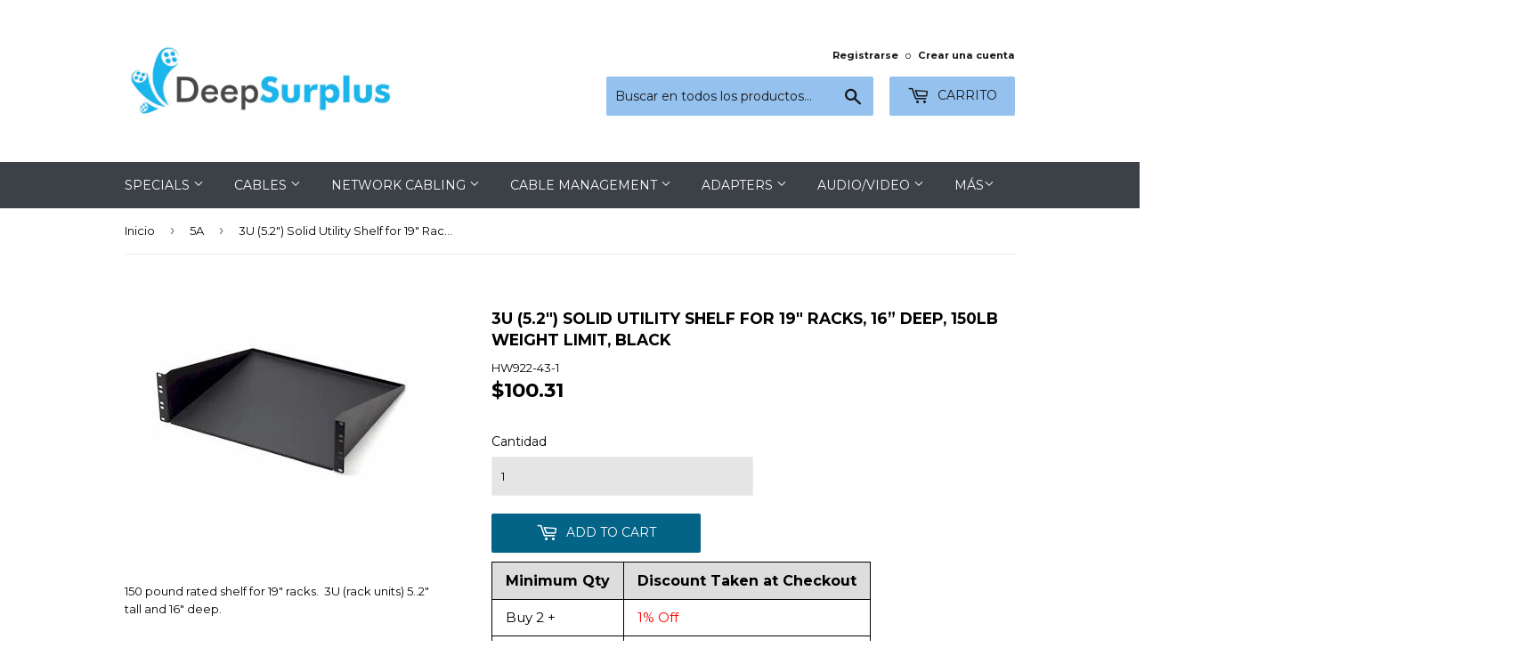

--- FILE ---
content_type: text/html; charset=utf-8
request_url: https://deepsurplus.com/es/collections/5a/products/copy-of-1u-solid-utility-shelf-12-deep-45lb-weight-limit-black
body_size: 28824
content:
<!doctype html>
<!--[if lt IE 7]><html class="no-js lt-ie9 lt-ie8 lt-ie7" lang="en"> <![endif]-->
<!--[if IE 7]><html class="no-js lt-ie9 lt-ie8" lang="en"> <![endif]-->
<!--[if IE 8]><html class="no-js lt-ie9" lang="en"> <![endif]-->
<!--[if IE 9 ]><html class="ie9 no-js"> <![endif]-->
<!--[if (gt IE 9)|!(IE)]><!--> <html class="no-touch no-js"> <!--<![endif]-->
<head>
<!-- Start of Booster Apps Seo-0.1-->
<title>3U (5.2&quot;) Solid Utility Shelf for 19&quot; Racks, 16” Deep, 150lb Weight Limit, Black | Deep Surplus</title><meta name="description" content="150 pound rated shelf for 19&quot; racks.  3U (rack units) 5..2&quot; tall and 16&quot; deep." /><script type="application/ld+json">
  {
    "@context": "https://schema.org",
    "@type": "Organization",
    "name": "Deep Surplus",
    "url": "https://deepsurplus.com",
    "description": "Supplier of Cat 5e, Cat 6 and Cat 6A cables, connectors, cable pulling tools, electrical and other ethernet and networking supplies","image": "https://deepsurplus.com/cdn/shop/t/3/assets/logo.png?v=123004900360828616211597005911",
      "logo": "https://deepsurplus.com/cdn/shop/t/3/assets/logo.png?v=123004900360828616211597005911","sameAs": [""]
  }
</script>

<script type="application/ld+json">
  {
    "@context": "https://schema.org",
    "@type": "WebSite",
    "name": "Deep Surplus",
    "url": "https://deepsurplus.com",
    "potentialAction": {
      "@type": "SearchAction",
      "query-input": "required name=query",
      "target": "https://deepsurplus.com/search?q={query}"
    }
  }
</script><script type="application/ld+json">
  {
    "@context": "https://schema.org",
    "@type": "Product",
    "name": "3U (5.2\") Solid Utility Shelf for 19\" Racks, 16” Deep, 150lb Weight Limit, Black",
    "brand": {"@type": "Brand","name": "BL"},
    "sku": "HW922-43-1",
    "mpn": "",
    "description": "150 pound rated shelf for 19\" racks.  3U (rack units) 5..2\" tall and 16\" deep.",
    "url": "https://deepsurplus.com/es/products/copy-of-1u-solid-utility-shelf-12-deep-45lb-weight-limit-black","image": "https://deepsurplus.com/cdn/shop/products/HW922-7_292x.jpg?v=1596543917","itemCondition": "https://schema.org/NewCondition",
    "offers": [{
          "@type": "Offer",
          "price": "100.31",
          "priceCurrency": "USD",
          "itemCondition": "https://schema.org/NewCondition",
          "url": "https://deepsurplus.com/es/products/copy-of-1u-solid-utility-shelf-12-deep-45lb-weight-limit-black?variant=32891011661923",
          "sku": "HW922-43-1",
          "mpn": "",
          "availability" : "https://schema.org/InStock",
          "priceValidUntil": "2026-02-18","gtin14": ""}]}
</script>
<!-- end of Booster Apps SEO -->

  <meta name="google-site-verification" content="Gu1X7xQ-3oB1P7yDjFHRWjnL3wNarnKs3N4Vrjtub80" />
  <script>(function(H){H.className=H.className.replace(/\bno-js\b/,'js')})(document.documentElement)</script>
  <!-- Basic page needs ================================================== -->
  <meta charset="utf-8">
  <meta http-equiv="X-UA-Compatible" content="IE=edge,chrome=1">

  
  <link rel="shortcut icon" href="//deepsurplus.com/cdn/shop/files/Favicon_3_32x32.jpg?v=1613598225" type="image/png" />
  

  <!-- Title and description ================================================== -->
  


  

  <!-- Product meta ================================================== -->
  <!-- /snippets/social-meta-tags.liquid -->




<meta property="og:site_name" content="Deep Surplus">
<meta property="og:url" content="https://deepsurplus.com/es/products/copy-of-1u-solid-utility-shelf-12-deep-45lb-weight-limit-black">
<meta property="og:title" content="3U (5.2") Solid Utility Shelf for 19" Racks, 16” Deep, 150lb Weight Limit, Black">
<meta property="og:type" content="product">
<meta property="og:description" content="150 pound rated shelf for 19&quot; racks.  3U (rack units) 5..2&quot; tall and 16&quot; deep.">

  <meta property="og:price:amount" content="100.31">
  <meta property="og:price:currency" content="USD">

<meta property="og:image" content="http://deepsurplus.com/cdn/shop/products/HW922-7_1200x1200.jpg?v=1596543917">
<meta property="og:image:secure_url" content="https://deepsurplus.com/cdn/shop/products/HW922-7_1200x1200.jpg?v=1596543917">


<meta name="twitter:card" content="summary_large_image">
<meta name="twitter:title" content="3U (5.2") Solid Utility Shelf for 19" Racks, 16” Deep, 150lb Weight Limit, Black">
<meta name="twitter:description" content="150 pound rated shelf for 19&quot; racks.  3U (rack units) 5..2&quot; tall and 16&quot; deep.">


  <!-- Helpers ================================================== -->
  <link rel="canonical" href="https://deepsurplus.com/es/products/copy-of-1u-solid-utility-shelf-12-deep-45lb-weight-limit-black">
  <meta name="viewport" content="width=device-width,initial-scale=1">

  <!-- CSS ================================================== -->
  <link href="//deepsurplus.com/cdn/shop/t/3/assets/theme.scss.css?v=8136019701396814151674765176" rel="stylesheet" type="text/css" media="all" />
  
  
  
  <link href="//fonts.googleapis.com/css?family=Montserrat:400,700" rel="stylesheet" type="text/css" media="all" />


  


  



  <!-- Header hook for plugins ================================================== -->
  <script>window.performance && window.performance.mark && window.performance.mark('shopify.content_for_header.start');</script><meta name="google-site-verification" content="98OVZHYAHgNlIPXs5H3oo2dUUZuFHQ-t9nK9J4RzJdI">
<meta id="shopify-digital-wallet" name="shopify-digital-wallet" content="/1574371443/digital_wallets/dialog">
<meta name="shopify-checkout-api-token" content="7ef16e9352110dc58ecc8313dd6e1acf">
<meta id="in-context-paypal-metadata" data-shop-id="1574371443" data-venmo-supported="false" data-environment="production" data-locale="es_ES" data-paypal-v4="true" data-currency="USD">
<link rel="alternate" hreflang="x-default" href="https://deepsurplus.com/products/copy-of-1u-solid-utility-shelf-12-deep-45lb-weight-limit-black">
<link rel="alternate" hreflang="en" href="https://deepsurplus.com/products/copy-of-1u-solid-utility-shelf-12-deep-45lb-weight-limit-black">
<link rel="alternate" hreflang="es" href="https://deepsurplus.com/es/products/copy-of-1u-solid-utility-shelf-12-deep-45lb-weight-limit-black">
<link rel="alternate" type="application/json+oembed" href="https://deepsurplus.com/es/products/copy-of-1u-solid-utility-shelf-12-deep-45lb-weight-limit-black.oembed">
<script async="async" src="/checkouts/internal/preloads.js?locale=es-US"></script>
<script id="shopify-features" type="application/json">{"accessToken":"7ef16e9352110dc58ecc8313dd6e1acf","betas":["rich-media-storefront-analytics"],"domain":"deepsurplus.com","predictiveSearch":true,"shopId":1574371443,"locale":"es"}</script>
<script>var Shopify = Shopify || {};
Shopify.shop = "deep-surplus.myshopify.com";
Shopify.locale = "es";
Shopify.currency = {"active":"USD","rate":"1.0"};
Shopify.country = "US";
Shopify.theme = {"name":"Supply  (Shopify Edit)","id":83585695843,"schema_name":"Supply","schema_version":"3.3.1","theme_store_id":679,"role":"main"};
Shopify.theme.handle = "null";
Shopify.theme.style = {"id":null,"handle":null};
Shopify.cdnHost = "deepsurplus.com/cdn";
Shopify.routes = Shopify.routes || {};
Shopify.routes.root = "/es/";</script>
<script type="module">!function(o){(o.Shopify=o.Shopify||{}).modules=!0}(window);</script>
<script>!function(o){function n(){var o=[];function n(){o.push(Array.prototype.slice.apply(arguments))}return n.q=o,n}var t=o.Shopify=o.Shopify||{};t.loadFeatures=n(),t.autoloadFeatures=n()}(window);</script>
<script id="shop-js-analytics" type="application/json">{"pageType":"product"}</script>
<script defer="defer" async type="module" src="//deepsurplus.com/cdn/shopifycloud/shop-js/modules/v2/client.init-shop-cart-sync_BSQ69bm3.es.esm.js"></script>
<script defer="defer" async type="module" src="//deepsurplus.com/cdn/shopifycloud/shop-js/modules/v2/chunk.common_CIqZBrE6.esm.js"></script>
<script type="module">
  await import("//deepsurplus.com/cdn/shopifycloud/shop-js/modules/v2/client.init-shop-cart-sync_BSQ69bm3.es.esm.js");
await import("//deepsurplus.com/cdn/shopifycloud/shop-js/modules/v2/chunk.common_CIqZBrE6.esm.js");

  window.Shopify.SignInWithShop?.initShopCartSync?.({"fedCMEnabled":true,"windoidEnabled":true});

</script>
<script>(function() {
  var isLoaded = false;
  function asyncLoad() {
    if (isLoaded) return;
    isLoaded = true;
    var urls = ["https:\/\/www.paypal.com\/tagmanager\/pptm.js?id=0e82545c-80a0-4b46-8cbd-cea4ed47a156\u0026shop=deep-surplus.myshopify.com"];
    for (var i = 0; i < urls.length; i++) {
      var s = document.createElement('script');
      s.type = 'text/javascript';
      s.async = true;
      s.src = urls[i];
      var x = document.getElementsByTagName('script')[0];
      x.parentNode.insertBefore(s, x);
    }
  };
  if(window.attachEvent) {
    window.attachEvent('onload', asyncLoad);
  } else {
    window.addEventListener('load', asyncLoad, false);
  }
})();</script>
<script id="__st">var __st={"a":1574371443,"offset":-28800,"reqid":"770cc5a4-8aa6-44b4-8b68-5ff716cc740e-1768875360","pageurl":"deepsurplus.com\/es\/collections\/5a\/products\/copy-of-1u-solid-utility-shelf-12-deep-45lb-weight-limit-black","u":"b3bbdaeeeafc","p":"product","rtyp":"product","rid":4673033568355};</script>
<script>window.ShopifyPaypalV4VisibilityTracking = true;</script>
<script id="captcha-bootstrap">!function(){'use strict';const t='contact',e='account',n='new_comment',o=[[t,t],['blogs',n],['comments',n],[t,'customer']],c=[[e,'customer_login'],[e,'guest_login'],[e,'recover_customer_password'],[e,'create_customer']],r=t=>t.map((([t,e])=>`form[action*='/${t}']:not([data-nocaptcha='true']) input[name='form_type'][value='${e}']`)).join(','),a=t=>()=>t?[...document.querySelectorAll(t)].map((t=>t.form)):[];function s(){const t=[...o],e=r(t);return a(e)}const i='password',u='form_key',d=['recaptcha-v3-token','g-recaptcha-response','h-captcha-response',i],f=()=>{try{return window.sessionStorage}catch{return}},m='__shopify_v',_=t=>t.elements[u];function p(t,e,n=!1){try{const o=window.sessionStorage,c=JSON.parse(o.getItem(e)),{data:r}=function(t){const{data:e,action:n}=t;return t[m]||n?{data:e,action:n}:{data:t,action:n}}(c);for(const[e,n]of Object.entries(r))t.elements[e]&&(t.elements[e].value=n);n&&o.removeItem(e)}catch(o){console.error('form repopulation failed',{error:o})}}const l='form_type',E='cptcha';function T(t){t.dataset[E]=!0}const w=window,h=w.document,L='Shopify',v='ce_forms',y='captcha';let A=!1;((t,e)=>{const n=(g='f06e6c50-85a8-45c8-87d0-21a2b65856fe',I='https://cdn.shopify.com/shopifycloud/storefront-forms-hcaptcha/ce_storefront_forms_captcha_hcaptcha.v1.5.2.iife.js',D={infoText:'Protegido por hCaptcha',privacyText:'Privacidad',termsText:'Términos'},(t,e,n)=>{const o=w[L][v],c=o.bindForm;if(c)return c(t,g,e,D).then(n);var r;o.q.push([[t,g,e,D],n]),r=I,A||(h.body.append(Object.assign(h.createElement('script'),{id:'captcha-provider',async:!0,src:r})),A=!0)});var g,I,D;w[L]=w[L]||{},w[L][v]=w[L][v]||{},w[L][v].q=[],w[L][y]=w[L][y]||{},w[L][y].protect=function(t,e){n(t,void 0,e),T(t)},Object.freeze(w[L][y]),function(t,e,n,w,h,L){const[v,y,A,g]=function(t,e,n){const i=e?o:[],u=t?c:[],d=[...i,...u],f=r(d),m=r(i),_=r(d.filter((([t,e])=>n.includes(e))));return[a(f),a(m),a(_),s()]}(w,h,L),I=t=>{const e=t.target;return e instanceof HTMLFormElement?e:e&&e.form},D=t=>v().includes(t);t.addEventListener('submit',(t=>{const e=I(t);if(!e)return;const n=D(e)&&!e.dataset.hcaptchaBound&&!e.dataset.recaptchaBound,o=_(e),c=g().includes(e)&&(!o||!o.value);(n||c)&&t.preventDefault(),c&&!n&&(function(t){try{if(!f())return;!function(t){const e=f();if(!e)return;const n=_(t);if(!n)return;const o=n.value;o&&e.removeItem(o)}(t);const e=Array.from(Array(32),(()=>Math.random().toString(36)[2])).join('');!function(t,e){_(t)||t.append(Object.assign(document.createElement('input'),{type:'hidden',name:u})),t.elements[u].value=e}(t,e),function(t,e){const n=f();if(!n)return;const o=[...t.querySelectorAll(`input[type='${i}']`)].map((({name:t})=>t)),c=[...d,...o],r={};for(const[a,s]of new FormData(t).entries())c.includes(a)||(r[a]=s);n.setItem(e,JSON.stringify({[m]:1,action:t.action,data:r}))}(t,e)}catch(e){console.error('failed to persist form',e)}}(e),e.submit())}));const S=(t,e)=>{t&&!t.dataset[E]&&(n(t,e.some((e=>e===t))),T(t))};for(const o of['focusin','change'])t.addEventListener(o,(t=>{const e=I(t);D(e)&&S(e,y())}));const B=e.get('form_key'),M=e.get(l),P=B&&M;t.addEventListener('DOMContentLoaded',(()=>{const t=y();if(P)for(const e of t)e.elements[l].value===M&&p(e,B);[...new Set([...A(),...v().filter((t=>'true'===t.dataset.shopifyCaptcha))])].forEach((e=>S(e,t)))}))}(h,new URLSearchParams(w.location.search),n,t,e,['guest_login'])})(!0,!0)}();</script>
<script integrity="sha256-4kQ18oKyAcykRKYeNunJcIwy7WH5gtpwJnB7kiuLZ1E=" data-source-attribution="shopify.loadfeatures" defer="defer" src="//deepsurplus.com/cdn/shopifycloud/storefront/assets/storefront/load_feature-a0a9edcb.js" crossorigin="anonymous"></script>
<script data-source-attribution="shopify.dynamic_checkout.dynamic.init">var Shopify=Shopify||{};Shopify.PaymentButton=Shopify.PaymentButton||{isStorefrontPortableWallets:!0,init:function(){window.Shopify.PaymentButton.init=function(){};var t=document.createElement("script");t.src="https://deepsurplus.com/cdn/shopifycloud/portable-wallets/latest/portable-wallets.es.js",t.type="module",document.head.appendChild(t)}};
</script>
<script data-source-attribution="shopify.dynamic_checkout.buyer_consent">
  function portableWalletsHideBuyerConsent(e){var t=document.getElementById("shopify-buyer-consent"),n=document.getElementById("shopify-subscription-policy-button");t&&n&&(t.classList.add("hidden"),t.setAttribute("aria-hidden","true"),n.removeEventListener("click",e))}function portableWalletsShowBuyerConsent(e){var t=document.getElementById("shopify-buyer-consent"),n=document.getElementById("shopify-subscription-policy-button");t&&n&&(t.classList.remove("hidden"),t.removeAttribute("aria-hidden"),n.addEventListener("click",e))}window.Shopify?.PaymentButton&&(window.Shopify.PaymentButton.hideBuyerConsent=portableWalletsHideBuyerConsent,window.Shopify.PaymentButton.showBuyerConsent=portableWalletsShowBuyerConsent);
</script>
<script data-source-attribution="shopify.dynamic_checkout.cart.bootstrap">document.addEventListener("DOMContentLoaded",(function(){function t(){return document.querySelector("shopify-accelerated-checkout-cart, shopify-accelerated-checkout")}if(t())Shopify.PaymentButton.init();else{new MutationObserver((function(e,n){t()&&(Shopify.PaymentButton.init(),n.disconnect())})).observe(document.body,{childList:!0,subtree:!0})}}));
</script>
<link id="shopify-accelerated-checkout-styles" rel="stylesheet" media="screen" href="https://deepsurplus.com/cdn/shopifycloud/portable-wallets/latest/accelerated-checkout-backwards-compat.css" crossorigin="anonymous">
<style id="shopify-accelerated-checkout-cart">
        #shopify-buyer-consent {
  margin-top: 1em;
  display: inline-block;
  width: 100%;
}

#shopify-buyer-consent.hidden {
  display: none;
}

#shopify-subscription-policy-button {
  background: none;
  border: none;
  padding: 0;
  text-decoration: underline;
  font-size: inherit;
  cursor: pointer;
}

#shopify-subscription-policy-button::before {
  box-shadow: none;
}

      </style>

<script>window.performance && window.performance.mark && window.performance.mark('shopify.content_for_header.end');</script>

  <!-- OrderLogic checkout restrictions ========================================= -->
  <script>
DEBUG_KEY = "__olDebug";

if (typeof olCreateCookie == 'undefined') {
    var olCreateCookie = function (name, value, days) {
        if (days) {
            var date = new Date();
            date.setTime(date.getTime() + (days * 24 * 60 * 60 * 1000));
            var expires = "; expires=" + date.toGMTString();
        }
        else var expires = "";
        document.cookie = name + "=" + JSON.stringify(value) + expires + "; path=/";
    };
}

if (typeof olReadCookie == 'undefined') {
    var olReadCookie = function (name) {
        var nameEQ = name + "=";
        var ca = document.cookie.split(';');
        // the cookie is being created, there is a problem with the following logic matching the name
        for (var i = 0; i < ca.length; i++) {
            var c = ca[i];
            while (c.charAt(0) == ' ') c = c.substring(1, c.length);
            if (c.indexOf(nameEQ) == 0) return JSON.parse(c.substring(nameEQ.length, c.length));
        }
        return;
    };
}

if (typeof getOlCacheBuster == 'undefined') {
    var getOlCacheBuster = function() {
        if ( typeof getOlCacheBuster.olCacheBuster == 'undefined') {
            scriptsArray = document.getElementsByTagName("script");
            for (var i=0; i<scriptsArray.length; i++) {
                cacheBusterArray = scriptsArray[i].innerHTML.match(/orderlogicapp.com\\\/embedded_js\\\/production_base.js\?(\d+)/);
                if (cacheBusterArray == null) {
                    cacheBusterArray = scriptsArray[i].src.match(/orderlogicapp.com\/embedded_js\/production_base.js\?(\d+)/);
                }
                if (cacheBusterArray != null) {
                    getOlCacheBuster.olCacheBuster = cacheBusterArray[1];
                    break;
                }
            }
        }
        return getOlCacheBuster.olCacheBuster;
    }
}

if (typeof ol_hostname == 'undefined') {
    var ol_hostname = 'www.orderlogicapp.com';
    var ol_debug = olReadCookie(DEBUG_KEY);
    if (window.location.search.replace("?", "").substring(0, 7) == 'olDebug') {
        ol_debug = window.location.search.replace("?olDebug=", "");
        if (ol_debug == 'false') ol_debug = false;
        olCreateCookie(DEBUG_KEY, ol_debug, null);
    }
    if (ol_debug) {
        ol_debug = ol_debug == 'true' ? 'dev.orderlogicapp.com' : ol_debug;
    }
}

var ol_cachebuster = getOlCacheBuster();
if (( typeof ol_cachebuster != 'undefined') || (ol_debug)) {
    if (typeof ol_script == 'undefined') {
        var ol_script = document.createElement('script');
        ol_script.type = 'text/javascript';
        ol_script.async = true;
        ol_script.src = "https://" + (ol_debug ? ol_debug : ol_hostname) + "/embedded_js/store.js?" + ol_cachebuster;
        document.head.appendChild(ol_script);
    }
}


olProductData = []
</script>


  

<!--[if lt IE 9]>
<script src="//cdnjs.cloudflare.com/ajax/libs/html5shiv/3.7.2/html5shiv.min.js" type="text/javascript"></script>
<![endif]-->
<!--[if (lte IE 9) ]><script src="//deepsurplus.com/cdn/shop/t/3/assets/match-media.min.js?v=522" type="text/javascript"></script><![endif]-->


  
  

  <script src="//deepsurplus.com/cdn/shop/t/3/assets/jquery-2.2.3.min.js?v=58211863146907186831597005910" type="text/javascript"></script>

  <!--[if (gt IE 9)|!(IE)]><!--><script src="//deepsurplus.com/cdn/shop/t/3/assets/lazysizes.min.js?v=8147953233334221341597005911" async="async"></script><!--<![endif]-->
  <!--[if lte IE 9]><script src="//deepsurplus.com/cdn/shop/t/3/assets/lazysizes.min.js?v=8147953233334221341597005911"></script><![endif]-->

  <!--[if (gt IE 9)|!(IE)]><!--><script src="//deepsurplus.com/cdn/shop/t/3/assets/vendor.js?v=23204533626406551281597005913" defer="defer"></script><!--<![endif]-->
  <!--[if lte IE 9]><script src="//deepsurplus.com/cdn/shop/t/3/assets/vendor.js?v=23204533626406551281597005913"></script><![endif]-->

  <!--[if (gt IE 9)|!(IE)]><!--><script src="//deepsurplus.com/cdn/shop/t/3/assets/theme.js?v=131962573478163978041597005921" defer="defer"></script><!--<![endif]-->
  <!--[if lte IE 9]><script src="//deepsurplus.com/cdn/shop/t/3/assets/theme.js?v=131962573478163978041597005921"></script><![endif]-->



				        <style>
				            .intl-tel-input .country-list .country-name,.intl-tel-input .country-list .dial-code,.intl-tel-input .country-list .flag-box{vertical-align:middle }.intl-tel-input{position:relative;display:block }.intl-tel-input *{box-sizing:border-box;-moz-box-sizing:border-box }.intl-tel-input .hide{display:none }.intl-tel-input .v-hide{visibility:hidden }.intl-tel-input input,.intl-tel-input input[type=tel],.intl-tel-input input[type=text]{position:relative;z-index:0;margin-top:0!important;margin-bottom:0!important;padding-right:36px;margin-right:0 }.intl-tel-input .flag-container{position:absolute;top:0;bottom:0;right:0;padding:1px }.intl-tel-input .selected-flag{z-index:1;position:relative;width:36px;height:100%;padding:0 0 0 8px }.intl-tel-input .selected-flag .iti-flag{position:absolute;top:0;bottom:0;margin:auto }.intl-tel-input .selected-flag .iti-arrow{position:absolute;top:50%;margin-top:-2px;right:6px;width:0;height:0;border-left:3px solid transparent;border-right:3px solid transparent;border-top:4px solid #555 }.intl-tel-input .selected-flag .iti-arrow.up{border-top:none;border-bottom:4px solid #555 }.intl-tel-input .country-list{position:absolute;z-index:2;list-style:none;text-align:left;padding:0;margin:0 0 0 -1px;box-shadow:1px 1px 4px rgba(0,0,0,.2);background-color:#fff;border:1px solid #CCC;white-space:nowrap;max-height:200px;overflow-y:scroll }.intl-tel-input .country-list .country.highlight,.intl-tel-input.allow-dropdown .flag-container:hover .selected-flag{background-color:rgba(0,0,0,.05) }.intl-tel-input .country-list.dropup{bottom:100%;margin-bottom:-1px }.intl-tel-input .country-list .flag-box{display:inline-block;width:20px }@media (max-width:500px){.intl-tel-input .country-list{white-space:normal }}.intl-tel-input .country-list .divider{padding-bottom:5px;margin-bottom:5px;border-bottom:1px solid #CCC }.intl-tel-input .country-list .country{padding:5px 10px }.intl-tel-input .country-list .country .dial-code{color:#999 }.intl-tel-input .country-list .country-name,.intl-tel-input .country-list .flag-box{margin-right:6px }.intl-tel-input.allow-dropdown input,.intl-tel-input.allow-dropdown input[type=tel],.intl-tel-input.allow-dropdown input[type=text],.intl-tel-input.separate-dial-code input,.intl-tel-input.separate-dial-code input[type=tel],.intl-tel-input.separate-dial-code input[type=text]{padding-right:6px;padding-left:52px;margin-left:0 }.intl-tel-input.allow-dropdown .flag-container,.intl-tel-input.separate-dial-code .flag-container{right:auto;left:0 }.intl-tel-input.allow-dropdown .selected-flag,.intl-tel-input.separate-dial-code .selected-flag{width:46px }.intl-tel-input.allow-dropdown .flag-container:hover{cursor:pointer }.intl-tel-input.allow-dropdown input[disabled]+.flag-container:hover,.intl-tel-input.allow-dropdown input[readonly]+.flag-container:hover{cursor:default }.intl-tel-input.allow-dropdown input[disabled]+.flag-container:hover .selected-flag,.intl-tel-input.allow-dropdown input[readonly]+.flag-container:hover .selected-flag{background-color:transparent }.intl-tel-input.separate-dial-code .selected-flag{background-color:rgba(0,0,0,.05);display:table }.intl-tel-input.separate-dial-code .selected-dial-code{display:table-cell;vertical-align:middle;padding-left:28px }.intl-tel-input.separate-dial-code.iti-sdc-2 input,.intl-tel-input.separate-dial-code.iti-sdc-2 input[type=tel],.intl-tel-input.separate-dial-code.iti-sdc-2 input[type=text]{padding-left:66px }.intl-tel-input.separate-dial-code.iti-sdc-2 .selected-flag{width:60px }.intl-tel-input.separate-dial-code.allow-dropdown.iti-sdc-2 input,.intl-tel-input.separate-dial-code.allow-dropdown.iti-sdc-2 input[type=tel],.intl-tel-input.separate-dial-code.allow-dropdown.iti-sdc-2 input[type=text]{padding-left:76px }.intl-tel-input.separate-dial-code.allow-dropdown.iti-sdc-2 .selected-flag{width:70px }.intl-tel-input.separate-dial-code.iti-sdc-3 input,.intl-tel-input.separate-dial-code.iti-sdc-3 input[type=tel],.intl-tel-input.separate-dial-code.iti-sdc-3 input[type=text]{padding-left:74px }.intl-tel-input.separate-dial-code.iti-sdc-3 .selected-flag{width:68px }.intl-tel-input.separate-dial-code.allow-dropdown.iti-sdc-3 input,.intl-tel-input.separate-dial-code.allow-dropdown.iti-sdc-3 input[type=tel],.intl-tel-input.separate-dial-code.allow-dropdown.iti-sdc-3 input[type=text]{padding-left:84px }.intl-tel-input.separate-dial-code.allow-dropdown.iti-sdc-3 .selected-flag{width:78px }.intl-tel-input.separate-dial-code.iti-sdc-4 input,.intl-tel-input.separate-dial-code.iti-sdc-4 input[type=tel],.intl-tel-input.separate-dial-code.iti-sdc-4 input[type=text]{padding-left:82px }.intl-tel-input.separate-dial-code.iti-sdc-4 .selected-flag{width:76px }.intl-tel-input.separate-dial-code.allow-dropdown.iti-sdc-4 input,.intl-tel-input.separate-dial-code.allow-dropdown.iti-sdc-4 input[type=tel],.intl-tel-input.separate-dial-code.allow-dropdown.iti-sdc-4 input[type=text]{padding-left:92px }.intl-tel-input.separate-dial-code.allow-dropdown.iti-sdc-4 .selected-flag{width:86px }.intl-tel-input.separate-dial-code.iti-sdc-5 input,.intl-tel-input.separate-dial-code.iti-sdc-5 input[type=tel],.intl-tel-input.separate-dial-code.iti-sdc-5 input[type=text]{padding-left:90px }.intl-tel-input.separate-dial-code.iti-sdc-5 .selected-flag{width:84px }.intl-tel-input.separate-dial-code.allow-dropdown.iti-sdc-5 input,.intl-tel-input.separate-dial-code.allow-dropdown.iti-sdc-5 input[type=tel],.intl-tel-input.separate-dial-code.allow-dropdown.iti-sdc-5 input[type=text]{padding-left:100px }.intl-tel-input.separate-dial-code.allow-dropdown.iti-sdc-5 .selected-flag{width:94px }.intl-tel-input.iti-container{position:absolute;top:-1000px;left:-1000px;z-index:1060;padding:1px }.intl-tel-input.iti-container:hover{cursor:pointer }.iti-mobile .intl-tel-input.iti-container{top:30px;bottom:30px;left:30px;right:30px;position:fixed; z-index: 99999;}.iti-mobile .intl-tel-input .country-list{max-height:100%;width:100% }.iti-mobile .intl-tel-input .country-list .country{padding:10px;line-height:1.5em }.iti-flag{width:20px }.iti-flag.be{width:18px }.iti-flag.ch{width:15px }.iti-flag.mc{width:19px }.iti-flag.ac{height:10px;background-position:0 0 }.iti-flag.ad{height:14px;background-position:-22px 0 }.iti-flag.ae{height:10px;background-position:-44px 0 }.iti-flag.af{height:14px;background-position:-66px 0 }.iti-flag.ag{height:14px;background-position:-88px 0 }.iti-flag.ai{height:10px;background-position:-110px 0 }.iti-flag.al{height:15px;background-position:-132px 0 }.iti-flag.am{height:10px;background-position:-154px 0 }.iti-flag.ao{height:14px;background-position:-176px 0 }.iti-flag.aq{height:14px;background-position:-198px 0 }.iti-flag.ar{height:13px;background-position:-220px 0 }.iti-flag.as{height:10px;background-position:-242px 0 }.iti-flag.at{height:14px;background-position:-264px 0 }.iti-flag.au{height:10px;background-position:-286px 0 }.iti-flag.aw{height:14px;background-position:-308px 0 }.iti-flag.ax{height:13px;background-position:-330px 0 }.iti-flag.az{height:10px;background-position:-352px 0 }.iti-flag.ba{height:10px;background-position:-374px 0 }.iti-flag.bb{height:14px;background-position:-396px 0 }.iti-flag.bd{height:12px;background-position:-418px 0 }.iti-flag.be{height:15px;background-position:-440px 0 }.iti-flag.bf{height:14px;background-position:-460px 0 }.iti-flag.bg{height:12px;background-position:-482px 0 }.iti-flag.bh{height:12px;background-position:-504px 0 }.iti-flag.bi{height:12px;background-position:-526px 0 }.iti-flag.bj{height:14px;background-position:-548px 0 }.iti-flag.bl{height:14px;background-position:-570px 0 }.iti-flag.bm{height:10px;background-position:-592px 0 }.iti-flag.bn{height:10px;background-position:-614px 0 }.iti-flag.bo{height:14px;background-position:-636px 0 }.iti-flag.bq{height:14px;background-position:-658px 0 }.iti-flag.br{height:14px;background-position:-680px 0 }.iti-flag.bs{height:10px;background-position:-702px 0 }.iti-flag.bt{height:14px;background-position:-724px 0 }.iti-flag.bv{height:15px;background-position:-746px 0 }.iti-flag.bw{height:14px;background-position:-768px 0 }.iti-flag.by{height:10px;background-position:-790px 0 }.iti-flag.bz{height:14px;background-position:-812px 0 }.iti-flag.ca{height:10px;background-position:-834px 0 }.iti-flag.cc{height:10px;background-position:-856px 0 }.iti-flag.cd{height:15px;background-position:-878px 0 }.iti-flag.cf{height:14px;background-position:-900px 0 }.iti-flag.cg{height:14px;background-position:-922px 0 }.iti-flag.ch{height:15px;background-position:-944px 0 }.iti-flag.ci{height:14px;background-position:-961px 0 }.iti-flag.ck{height:10px;background-position:-983px 0 }.iti-flag.cl{height:14px;background-position:-1005px 0 }.iti-flag.cm{height:14px;background-position:-1027px 0 }.iti-flag.cn{height:14px;background-position:-1049px 0 }.iti-flag.co{height:14px;background-position:-1071px 0 }.iti-flag.cp{height:14px;background-position:-1093px 0 }.iti-flag.cr{height:12px;background-position:-1115px 0 }.iti-flag.cu{height:10px;background-position:-1137px 0 }.iti-flag.cv{height:12px;background-position:-1159px 0 }.iti-flag.cw{height:14px;background-position:-1181px 0 }.iti-flag.cx{height:10px;background-position:-1203px 0 }.iti-flag.cy{height:14px;background-position:-1225px 0 }.iti-flag.cz{height:14px;background-position:-1247px 0 }.iti-flag.de{height:12px;background-position:-1269px 0 }.iti-flag.dg{height:10px;background-position:-1291px 0 }.iti-flag.dj{height:14px;background-position:-1313px 0 }.iti-flag.dk{height:15px;background-position:-1335px 0 }.iti-flag.dm{height:10px;background-position:-1357px 0 }.iti-flag.do{height:14px;background-position:-1379px 0 }.iti-flag.dz{height:14px;background-position:-1401px 0 }.iti-flag.ea{height:14px;background-position:-1423px 0 }.iti-flag.ec{height:14px;background-position:-1445px 0 }.iti-flag.ee{height:13px;background-position:-1467px 0 }.iti-flag.eg{height:14px;background-position:-1489px 0 }.iti-flag.eh{height:10px;background-position:-1511px 0 }.iti-flag.er{height:10px;background-position:-1533px 0 }.iti-flag.es{height:14px;background-position:-1555px 0 }.iti-flag.et{height:10px;background-position:-1577px 0 }.iti-flag.eu{height:14px;background-position:-1599px 0 }.iti-flag.fi{height:12px;background-position:-1621px 0 }.iti-flag.fj{height:10px;background-position:-1643px 0 }.iti-flag.fk{height:10px;background-position:-1665px 0 }.iti-flag.fm{height:11px;background-position:-1687px 0 }.iti-flag.fo{height:15px;background-position:-1709px 0 }.iti-flag.fr{height:14px;background-position:-1731px 0 }.iti-flag.ga{height:15px;background-position:-1753px 0 }.iti-flag.gb{height:10px;background-position:-1775px 0 }.iti-flag.gd{height:12px;background-position:-1797px 0 }.iti-flag.ge{height:14px;background-position:-1819px 0 }.iti-flag.gf{height:14px;background-position:-1841px 0 }.iti-flag.gg{height:14px;background-position:-1863px 0 }.iti-flag.gh{height:14px;background-position:-1885px 0 }.iti-flag.gi{height:10px;background-position:-1907px 0 }.iti-flag.gl{height:14px;background-position:-1929px 0 }.iti-flag.gm{height:14px;background-position:-1951px 0 }.iti-flag.gn{height:14px;background-position:-1973px 0 }.iti-flag.gp{height:14px;background-position:-1995px 0 }.iti-flag.gq{height:14px;background-position:-2017px 0 }.iti-flag.gr{height:14px;background-position:-2039px 0 }.iti-flag.gs{height:10px;background-position:-2061px 0 }.iti-flag.gt{height:13px;background-position:-2083px 0 }.iti-flag.gu{height:11px;background-position:-2105px 0 }.iti-flag.gw{height:10px;background-position:-2127px 0 }.iti-flag.gy{height:12px;background-position:-2149px 0 }.iti-flag.hk{height:14px;background-position:-2171px 0 }.iti-flag.hm{height:10px;background-position:-2193px 0 }.iti-flag.hn{height:10px;background-position:-2215px 0 }.iti-flag.hr{height:10px;background-position:-2237px 0 }.iti-flag.ht{height:12px;background-position:-2259px 0 }.iti-flag.hu{height:10px;background-position:-2281px 0 }.iti-flag.ic{height:14px;background-position:-2303px 0 }.iti-flag.id{height:14px;background-position:-2325px 0 }.iti-flag.ie{height:10px;background-position:-2347px 0 }.iti-flag.il{height:15px;background-position:-2369px 0 }.iti-flag.im{height:10px;background-position:-2391px 0 }.iti-flag.in{height:14px;background-position:-2413px 0 }.iti-flag.io{height:10px;background-position:-2435px 0 }.iti-flag.iq{height:14px;background-position:-2457px 0 }.iti-flag.ir{height:12px;background-position:-2479px 0 }.iti-flag.is{height:15px;background-position:-2501px 0 }.iti-flag.it{height:14px;background-position:-2523px 0 }.iti-flag.je{height:12px;background-position:-2545px 0 }.iti-flag.jm{height:10px;background-position:-2567px 0 }.iti-flag.jo{height:10px;background-position:-2589px 0 }.iti-flag.jp{height:14px;background-position:-2611px 0 }.iti-flag.ke{height:14px;background-position:-2633px 0 }.iti-flag.kg{height:12px;background-position:-2655px 0 }.iti-flag.kh{height:13px;background-position:-2677px 0 }.iti-flag.ki{height:10px;background-position:-2699px 0 }.iti-flag.km{height:12px;background-position:-2721px 0 }.iti-flag.kn{height:14px;background-position:-2743px 0 }.iti-flag.kp{height:10px;background-position:-2765px 0 }.iti-flag.kr{height:14px;background-position:-2787px 0 }.iti-flag.kw{height:10px;background-position:-2809px 0 }.iti-flag.ky{height:10px;background-position:-2831px 0 }.iti-flag.kz{height:10px;background-position:-2853px 0 }.iti-flag.la{height:14px;background-position:-2875px 0 }.iti-flag.lb{height:14px;background-position:-2897px 0 }.iti-flag.lc{height:10px;background-position:-2919px 0 }.iti-flag.li{height:12px;background-position:-2941px 0 }.iti-flag.lk{height:10px;background-position:-2963px 0 }.iti-flag.lr{height:11px;background-position:-2985px 0 }.iti-flag.ls{height:14px;background-position:-3007px 0 }.iti-flag.lt{height:12px;background-position:-3029px 0 }.iti-flag.lu{height:12px;background-position:-3051px 0 }.iti-flag.lv{height:10px;background-position:-3073px 0 }.iti-flag.ly{height:10px;background-position:-3095px 0 }.iti-flag.ma{height:14px;background-position:-3117px 0 }.iti-flag.mc{height:15px;background-position:-3139px 0 }.iti-flag.md{height:10px;background-position:-3160px 0 }.iti-flag.me{height:10px;background-position:-3182px 0 }.iti-flag.mf{height:14px;background-position:-3204px 0 }.iti-flag.mg{height:14px;background-position:-3226px 0 }.iti-flag.mh{height:11px;background-position:-3248px 0 }.iti-flag.mk{height:10px;background-position:-3270px 0 }.iti-flag.ml{height:14px;background-position:-3292px 0 }.iti-flag.mm{height:14px;background-position:-3314px 0 }.iti-flag.mn{height:10px;background-position:-3336px 0 }.iti-flag.mo{height:14px;background-position:-3358px 0 }.iti-flag.mp{height:10px;background-position:-3380px 0 }.iti-flag.mq{height:14px;background-position:-3402px 0 }.iti-flag.mr{height:14px;background-position:-3424px 0 }.iti-flag.ms{height:10px;background-position:-3446px 0 }.iti-flag.mt{height:14px;background-position:-3468px 0 }.iti-flag.mu{height:14px;background-position:-3490px 0 }.iti-flag.mv{height:14px;background-position:-3512px 0 }.iti-flag.mw{height:14px;background-position:-3534px 0 }.iti-flag.mx{height:12px;background-position:-3556px 0 }.iti-flag.my{height:10px;background-position:-3578px 0 }.iti-flag.mz{height:14px;background-position:-3600px 0 }.iti-flag.na{height:14px;background-position:-3622px 0 }.iti-flag.nc{height:10px;background-position:-3644px 0 }.iti-flag.ne{width:18px;height:15px;background-position:-3666px 0 }.iti-flag.nf{height:10px;background-position:-3686px 0 }.iti-flag.ng{height:10px;background-position:-3708px 0 }.iti-flag.ni{height:12px;background-position:-3730px 0 }.iti-flag.nl{height:14px;background-position:-3752px 0 }.iti-flag.no{height:15px;background-position:-3774px 0 }.iti-flag.np{width:13px;height:15px;background-position:-3796px 0 }.iti-flag.nr{height:10px;background-position:-3811px 0 }.iti-flag.nu{height:10px;background-position:-3833px 0 }.iti-flag.nz{height:10px;background-position:-3855px 0 }.iti-flag.om{height:10px;background-position:-3877px 0 }.iti-flag.pa{height:14px;background-position:-3899px 0 }.iti-flag.pe{height:14px;background-position:-3921px 0 }.iti-flag.pf{height:14px;background-position:-3943px 0 }.iti-flag.pg{height:15px;background-position:-3965px 0 }.iti-flag.ph{height:10px;background-position:-3987px 0 }.iti-flag.pk{height:14px;background-position:-4009px 0 }.iti-flag.pl{height:13px;background-position:-4031px 0 }.iti-flag.pm{height:14px;background-position:-4053px 0 }.iti-flag.pn{height:10px;background-position:-4075px 0 }.iti-flag.pr{height:14px;background-position:-4097px 0 }.iti-flag.ps{height:10px;background-position:-4119px 0 }.iti-flag.pt{height:14px;background-position:-4141px 0 }.iti-flag.pw{height:13px;background-position:-4163px 0 }.iti-flag.py{height:11px;background-position:-4185px 0 }.iti-flag.qa{height:8px;background-position:-4207px 0 }.iti-flag.re{height:14px;background-position:-4229px 0 }.iti-flag.ro{height:14px;background-position:-4251px 0 }.iti-flag.rs{height:14px;background-position:-4273px 0 }.iti-flag.ru{height:14px;background-position:-4295px 0 }.iti-flag.rw{height:14px;background-position:-4317px 0 }.iti-flag.sa{height:14px;background-position:-4339px 0 }.iti-flag.sb{height:10px;background-position:-4361px 0 }.iti-flag.sc{height:10px;background-position:-4383px 0 }.iti-flag.sd{height:10px;background-position:-4405px 0 }.iti-flag.se{height:13px;background-position:-4427px 0 }.iti-flag.sg{height:14px;background-position:-4449px 0 }.iti-flag.sh{height:10px;background-position:-4471px 0 }.iti-flag.si{height:10px;background-position:-4493px 0 }.iti-flag.sj{height:15px;background-position:-4515px 0 }.iti-flag.sk{height:14px;background-position:-4537px 0 }.iti-flag.sl{height:14px;background-position:-4559px 0 }.iti-flag.sm{height:15px;background-position:-4581px 0 }.iti-flag.sn{height:14px;background-position:-4603px 0 }.iti-flag.so{height:14px;background-position:-4625px 0 }.iti-flag.sr{height:14px;background-position:-4647px 0 }.iti-flag.ss{height:10px;background-position:-4669px 0 }.iti-flag.st{height:10px;background-position:-4691px 0 }.iti-flag.sv{height:12px;background-position:-4713px 0 }.iti-flag.sx{height:14px;background-position:-4735px 0 }.iti-flag.sy{height:14px;background-position:-4757px 0 }.iti-flag.sz{height:14px;background-position:-4779px 0 }.iti-flag.ta{height:10px;background-position:-4801px 0 }.iti-flag.tc{height:10px;background-position:-4823px 0 }.iti-flag.td{height:14px;background-position:-4845px 0 }.iti-flag.tf{height:14px;background-position:-4867px 0 }.iti-flag.tg{height:13px;background-position:-4889px 0 }.iti-flag.th{height:14px;background-position:-4911px 0 }.iti-flag.tj{height:10px;background-position:-4933px 0 }.iti-flag.tk{height:10px;background-position:-4955px 0 }.iti-flag.tl{height:10px;background-position:-4977px 0 }.iti-flag.tm{height:14px;background-position:-4999px 0 }.iti-flag.tn{height:14px;background-position:-5021px 0 }.iti-flag.to{height:10px;background-position:-5043px 0 }.iti-flag.tr{height:14px;background-position:-5065px 0 }.iti-flag.tt{height:12px;background-position:-5087px 0 }.iti-flag.tv{height:10px;background-position:-5109px 0 }.iti-flag.tw{height:14px;background-position:-5131px 0 }.iti-flag.tz{height:14px;background-position:-5153px 0 }.iti-flag.ua{height:14px;background-position:-5175px 0 }.iti-flag.ug{height:14px;background-position:-5197px 0 }.iti-flag.um{height:11px;background-position:-5219px 0 }.iti-flag.un{height:14px;background-position:-5241px 0 }.iti-flag.us{height:11px;background-position:-5263px 0 }.iti-flag.uy{height:14px;background-position:-5285px 0 }.iti-flag.uz{height:10px;background-position:-5307px 0 }.iti-flag.va{width:15px;height:15px;background-position:-5329px 0 }.iti-flag.vc{height:14px;background-position:-5346px 0 }.iti-flag.ve{height:14px;background-position:-5368px 0 }.iti-flag.vg{height:10px;background-position:-5390px 0 }.iti-flag.vi{height:14px;background-position:-5412px 0 }.iti-flag.vn{height:14px;background-position:-5434px 0  }.iti-flag.vu{height:12px;background-position:-5456px 0 }.iti-flag.wf{height:14px;background-position:-5478px 0 }.iti-flag.ws{height:10px;background-position:-5500px 0 }.iti-flag.xk{height:15px;background-position:-5522px 0 }.iti-flag.ye{height:14px;background-position:-5544px 0 }.iti-flag.yt{height:14px;background-position:-5566px 0 }.iti-flag.za{height:14px;background-position:-5588px 0 }.iti-flag.zm{height:14px;background-position:-5610px 0 }.iti-flag.zw{height:10px;background-position:-5632px 0 }.iti-flag{height:15px;box-shadow:0 0 1px 0 #888;background-image:url(https://productoption.hulkapps.com/images/flags.png);background-repeat:no-repeat;background-color:#DBDBDB;background-position:20px 0 }@media (-webkit-min-device-pixel-ratio:2),(min-resolution:192dpi){.iti-flag{background-size:5652px 15px;background-image:url(https://productoption.hulkapps.com/images/flags@2x.png) }}.iti-flag.np{background-color:transparent }.cart-property .property_name{font-weight:400;padding-right:0;min-width:auto;width:auto }.input_file+label{cursor:pointer;padding:3px 10px;width:auto;text-align:center;margin:0;background:#f4f8fb;border:1px solid #dbe1e8 }#error-msg,.hulkapps_with_discount{color:red }.discount_error{border-color:red }.edit_form input,.edit_form select,.edit_form textarea{min-height:44px!important }.hulkapps_summary{font-size:14px;display:block;color:red; }.hulkapps-summary-line-discount-code{margin:10px 0;display:block }.actual_price{text-decoration:line-through }.hide{display:none }input.error{border:1px solid #FF7C7C }#valid-msg{color:#00C900 }.edit_cart_option{margin-top:10px!important;display:none;cursor: pointer;border: 1px solid transparent;border-radius: 2px;color: #fff;font-weight: 600;text-transform: uppercase;letter-spacing: 0.08em;font-size: 14px;padding: 8px 15px;}.hulkapps_discount_hide{margin-top:10px;display:flex!important;align-items:center;justify-content:flex-end }.hulkapps_discount_code{width:auto !important;margin:0 12px 0 0 !important;}.discount_code_box{display:none;margin-bottom:10px;text-align:right }@media screen and (max-width:480px){.hulkapps_discount_code{width:100% }.hulkapps_option_name,.hulkapps_option_value{display:block!important }.hulkapp_close,.hulkapp_save{margin-bottom:8px }}@media screen and (max-width:991px){.hulkapps_option_name,.hulkapps_option_value{display:block!important;width:100%!important;max-width:100%!important }.hulkapps_discount_button{height:40px }}body.body_fixed{overflow:hidden;}select.hulkapps_dd{padding-right:30px!important }.cb_render .hulkapps_option_value label{display:flex!important;align-items:center }.dd_multi_render select{padding-right:5px!important;min-height:80px!important }.hulkapps-tooltip{position:relative;display:inline-block;cursor:pointer;vertical-align:middle }.hulkapps-tooltip img{display:block;}.hulkapps-tooltip .hulkapps-tooltip-inner{position:absolute;bottom:calc(100% + 5px);background:#000;left:-8px;color:#fff;box-shadow:0 6px 30px rgba(0,0,0,.08);opacity:0;visibility:hidden;transition:all ease-in-out .5s;border-radius:5px;font-size:13px;text-align:center;z-index:999;white-space:nowrap;padding: 7px;}.hulkapps-tooltip:hover .hulkapps-tooltip-inner{opacity:1;visibility:visible }.hulkapps-tooltip .hulkapps-tooltip-inner:after{content:"";position:absolute;top:100%;left:11px;border-width:5px;border-style:solid;border-color:#000 transparent transparent transparent;}.hulkapps-tooltip.bottom .hulkapps-tooltip-inner{bottom:auto;top:calc(100% + 5px);padding:0 }.hulkapps-tooltip.bottom .hulkapps-tooltip-inner:after{bottom:100%;top:auto;border-color:transparent transparent #000 }.hulkapps-tooltip .hulkapps-tooltip-inner.swatch-tooltip{left: 1px;}.hulkapps-tooltip .hulkapps-tooltip-inner.swatch-tooltip p{margin:0 0 5px;color:#fff;white-space:normal; }.hulkapps-tooltip .hulkapps-tooltip-inner.swatch-tooltip img{max-width:100% }.hulkapps-tooltip .hulkapps-tooltip-inner.swatch-tooltip img.circle{border-radius:50% }.hulkapp_save,button.hulkapp_close,.hulkapps_discount_button{cursor: pointer;border-radius: 2px;font-weight: 600;text-transform: none;letter-spacing: 0.08em;font-size: 14px;padding: 8px 15px;}.hulkapps-cart-original-total{display:block;}.hulkapps-tooltip .hulkapps-tooltip-inner.multiswatch-tooltip{left: 1px;}.hulkapps-tooltip .hulkapps-tooltip-inner.multiswatch-tooltip p{margin:0 0 5px;color:#fff;white-space:normal; }.hulkapps-tooltip .hulkapps-tooltip-inner.multiswatch-tooltip img{max-width:100% }.hulkapps-tooltip .hulkapps-tooltip-inner.multiswatch-tooltip img.circle{border-radius:50% }.hulkapp_save,button.hulkapp_close,.hulkapps_discount_button{cursor: pointer;border-radius: 2px;font-weight: 600;text-transform: none;letter-spacing: 0.08em;font-size: 14px;padding: 8px 15px;}.hulkapps-cart-original-total{display:block;} .discount-tag{ background: #ebebeb; padding: 5px 10px; border-radius: 5px; display: inline-block; margin-right: 30px; color: #000000;} .discount-tag .close-ajax-tag{ position: relative; width:15px; height:15px; display:inline-block; margin-left:5px; vertical-align:middle; cursor:pointer; } .discount-tag .close-ajax-tag:after, .discount-tag .close-ajax-tag:before{ content:; position:absolute; top:50%; left:50%; transform:translate(-50%, -50%) rotate(45deg); width:2px; height:10px; background-color:#3d3d3d; } .discount-tag .close-ajax-tag:before{ width:10px; height:2px; } .hulkapps_discount_code{max-width: 50%;}.discount-tag{ background: #ebebeb; padding: 5px 10px; border-radius: 5px; display: inline-block; margin-right: 30px; } .discount-tag .close-tag{ position: relative; width:15px; height:15px; display:inline-block; margin-left:5px; vertical-align:middle; cursor:pointer; } .discount-tag .close-tag:after, .discount-tag .close-tag:before{ content:''; position:absolute; top:50%; left:50%; transform:translate(-50%, -50%) rotate(45deg); width:2px; height:10px; background-color:#3d3d3d; } .discount-tag .close-tag:before{ width:10px; height:2px; } .after_discount_price{ font-weight: bold; } .final-total{ font-weight: normal; margin-right: 30px; }@media screen and (max-width:991px){body.body_fixed{position:fixed;top:0;right:0;left:0;bottom:0}} @media only screen and (max-width: 749px){ .hulkapps_swatch_option{ margin-bottom: 10px !important; }} @media (max-width: 767px){ #hulkapp_popupOverlay { padding-top: 10px !important; }.hulkapps_discount_code { width: 100% !important; }}.hulkapps-volumes{display:block;width:100%;} 
				        </style>
				        <script>
				          
				            window.hulkapps = {
				              shop_slug: "deep-surplus",
				              store_id: "deep-surplus.myshopify.com",
				              money_format: "${{amount}}",
				              cart: null,
				              product: null,
				              product_collections: null,
				              product_variants: null,
				              is_volume_discount: null,
				              is_product_option: false,
				              product_id: null,
				              page_type: null,
				              po_url: "https://productoption.hulkapps.com",
				              vd_url: "https://volumediscount.hulkapps.com",
				              customer: null
				            }
				            
				          

				          
				            window.hulkapps.page_type = "product"
				            window.hulkapps.product_id = "4673033568355";
				            window.hulkapps.product = {"id":4673033568355,"title":"3U (5.2\") Solid Utility Shelf for 19\" Racks, 16” Deep, 150lb Weight Limit, Black","handle":"copy-of-1u-solid-utility-shelf-12-deep-45lb-weight-limit-black","description":"150 pound rated shelf for 19\" racks.  3U (rack units) 5..2\" tall and 16\" deep.","published_at":"2020-08-01T21:05:23-07:00","created_at":"2020-08-01T21:05:23-07:00","vendor":"BL","type":"Networking - Shelves","tags":[],"price":10031,"price_min":10031,"price_max":10031,"available":true,"price_varies":false,"compare_at_price":null,"compare_at_price_min":0,"compare_at_price_max":0,"compare_at_price_varies":false,"variants":[{"id":32891011661923,"title":"Default Title","option1":"Default Title","option2":null,"option3":null,"sku":"HW922-43-1","requires_shipping":true,"taxable":true,"featured_image":null,"available":true,"name":"3U (5.2\") Solid Utility Shelf for 19\" Racks, 16” Deep, 150lb Weight Limit, Black","public_title":null,"options":["Default Title"],"price":10031,"weight":4990,"compare_at_price":null,"inventory_management":"shopify","barcode":"","requires_selling_plan":false,"selling_plan_allocations":[]}],"images":["\/\/deepsurplus.com\/cdn\/shop\/products\/HW922-7.jpg?v=1596543917"],"featured_image":"\/\/deepsurplus.com\/cdn\/shop\/products\/HW922-7.jpg?v=1596543917","options":["Title"],"media":[{"alt":"3U Solid Utility Shelf, 16” Deep, 150lb Weight Limit, Black - Deep Surplus","id":7832384176227,"position":1,"preview_image":{"aspect_ratio":1.227,"height":238,"width":292,"src":"\/\/deepsurplus.com\/cdn\/shop\/products\/HW922-7.jpg?v=1596543917"},"aspect_ratio":1.227,"height":238,"media_type":"image","src":"\/\/deepsurplus.com\/cdn\/shop\/products\/HW922-7.jpg?v=1596543917","width":292}],"requires_selling_plan":false,"selling_plan_groups":[],"content":"150 pound rated shelf for 19\" racks.  3U (rack units) 5..2\" tall and 16\" deep."} 
				                                               
				                                               
				            window.hulkapps.product_collection = []
				            
				              window.hulkapps.product_collection.push(70582796403)
				            
				              window.hulkapps.product_collection.push(35108749427)
				            
				              window.hulkapps.product_collection.push(166002950243)
				            
				                                     
				            window.hulkapps.product_variant = []
				            
				              window.hulkapps.product_variant.push(32891011661923)
				            
				              
				            window.hulkapps.product_collections = window.hulkapps.product_collection.toString();
				            window.hulkapps.product_variants = window.hulkapps.product_variant.toString();                          
				                                               
				          

				        </script>

				        
				      <script src='https://volumediscount.hulkapps.com/hulkcode.js' defer='defer'></script><!-- BEGIN app block: shopify://apps/hulk-discounts/blocks/app-embed/25745434-52e7-4378-88f1-890df18a0110 --><!-- BEGIN app snippet: hulkapps_volume_discount -->
    <script>
      var is_po = false
      if(window.hulkapps != undefined && window.hulkapps != '' ){
        var is_po = window.hulkapps.is_product_option
      }
      
        window.hulkapps = {
          shop_slug: "deep-surplus",
          store_id: "deep-surplus.myshopify.com",
          money_format: "${{amount}}",
          cart: null,
          product: null,
          product_collections: null,
          product_variants: null,
          is_volume_discount: true,
          is_product_option: is_po,
          product_id: null,
          page_type: null,
          po_url: "https://productoption.hulkapps.com",
          vd_url: "https://volumediscount.hulkapps.com",
          vd_proxy_url: "https://deepsurplus.com",
          customer: null
        }
        

        window.hulkapps.page_type = "cart";
        window.hulkapps.cart = {"note":null,"attributes":{},"original_total_price":0,"total_price":0,"total_discount":0,"total_weight":0.0,"item_count":0,"items":[],"requires_shipping":false,"currency":"USD","items_subtotal_price":0,"cart_level_discount_applications":[],"checkout_charge_amount":0}
        if (typeof window.hulkapps.cart.items == "object") {
          for (var i=0; i<window.hulkapps.cart.items.length; i++) {
            ["sku", "grams", "vendor", "url", "image", "handle", "requires_shipping", "product_type", "product_description"].map(function(a) {
              delete window.hulkapps.cart.items[i][a]
            })
          }
        }
        window.hulkapps.cart_collections = {}
        window.hulkapps.product_tags = {}
        

      
        window.hulkapps.page_type = "product"
        window.hulkapps.product_id = "4673033568355";
        window.hulkapps.product = {"id":4673033568355,"title":"3U (5.2\") Solid Utility Shelf for 19\" Racks, 16” Deep, 150lb Weight Limit, Black","handle":"copy-of-1u-solid-utility-shelf-12-deep-45lb-weight-limit-black","description":"150 pound rated shelf for 19\" racks.  3U (rack units) 5..2\" tall and 16\" deep.","published_at":"2020-08-01T21:05:23-07:00","created_at":"2020-08-01T21:05:23-07:00","vendor":"BL","type":"Networking - Shelves","tags":[],"price":10031,"price_min":10031,"price_max":10031,"available":true,"price_varies":false,"compare_at_price":null,"compare_at_price_min":0,"compare_at_price_max":0,"compare_at_price_varies":false,"variants":[{"id":32891011661923,"title":"Default Title","option1":"Default Title","option2":null,"option3":null,"sku":"HW922-43-1","requires_shipping":true,"taxable":true,"featured_image":null,"available":true,"name":"3U (5.2\") Solid Utility Shelf for 19\" Racks, 16” Deep, 150lb Weight Limit, Black","public_title":null,"options":["Default Title"],"price":10031,"weight":4990,"compare_at_price":null,"inventory_management":"shopify","barcode":"","requires_selling_plan":false,"selling_plan_allocations":[]}],"images":["\/\/deepsurplus.com\/cdn\/shop\/products\/HW922-7.jpg?v=1596543917"],"featured_image":"\/\/deepsurplus.com\/cdn\/shop\/products\/HW922-7.jpg?v=1596543917","options":["Title"],"media":[{"alt":"3U Solid Utility Shelf, 16” Deep, 150lb Weight Limit, Black - Deep Surplus","id":7832384176227,"position":1,"preview_image":{"aspect_ratio":1.227,"height":238,"width":292,"src":"\/\/deepsurplus.com\/cdn\/shop\/products\/HW922-7.jpg?v=1596543917"},"aspect_ratio":1.227,"height":238,"media_type":"image","src":"\/\/deepsurplus.com\/cdn\/shop\/products\/HW922-7.jpg?v=1596543917","width":292}],"requires_selling_plan":false,"selling_plan_groups":[],"content":"150 pound rated shelf for 19\" racks.  3U (rack units) 5..2\" tall and 16\" deep."}
        window.hulkapps.selected_or_first_available_variant = {"id":32891011661923,"title":"Default Title","option1":"Default Title","option2":null,"option3":null,"sku":"HW922-43-1","requires_shipping":true,"taxable":true,"featured_image":null,"available":true,"name":"3U (5.2\") Solid Utility Shelf for 19\" Racks, 16” Deep, 150lb Weight Limit, Black","public_title":null,"options":["Default Title"],"price":10031,"weight":4990,"compare_at_price":null,"inventory_management":"shopify","barcode":"","requires_selling_plan":false,"selling_plan_allocations":[]};
        window.hulkapps.selected_or_first_available_variant_id = "32891011661923";
        window.hulkapps.product_collection = []
        
          window.hulkapps.product_collection.push(70582796403)
        
          window.hulkapps.product_collection.push(35108749427)
        
          window.hulkapps.product_collection.push(166002950243)
        

        window.hulkapps.product_variant = []
        
          window.hulkapps.product_variant.push(32891011661923)
        

        window.hulkapps.product_collections = window.hulkapps.product_collection.toString();
        window.hulkapps.product_variants = window.hulkapps.product_variant.toString();
         window.hulkapps.product_tags = [];
         window.hulkapps.product_tags = window.hulkapps.product_tags.join(", ");
      

    </script><!-- END app snippet --><!-- END app block --><script src="https://cdn.shopify.com/extensions/019b7356-b863-740e-a434-3295b201790d/volumediscount-74/assets/hulkcode.js" type="text/javascript" defer="defer"></script>
<link href="https://cdn.shopify.com/extensions/019b7356-b863-740e-a434-3295b201790d/volumediscount-74/assets/hulkcode.css" rel="stylesheet" type="text/css" media="all">
<link href="https://monorail-edge.shopifysvc.com" rel="dns-prefetch">
<script>(function(){if ("sendBeacon" in navigator && "performance" in window) {try {var session_token_from_headers = performance.getEntriesByType('navigation')[0].serverTiming.find(x => x.name == '_s').description;} catch {var session_token_from_headers = undefined;}var session_cookie_matches = document.cookie.match(/_shopify_s=([^;]*)/);var session_token_from_cookie = session_cookie_matches && session_cookie_matches.length === 2 ? session_cookie_matches[1] : "";var session_token = session_token_from_headers || session_token_from_cookie || "";function handle_abandonment_event(e) {var entries = performance.getEntries().filter(function(entry) {return /monorail-edge.shopifysvc.com/.test(entry.name);});if (!window.abandonment_tracked && entries.length === 0) {window.abandonment_tracked = true;var currentMs = Date.now();var navigation_start = performance.timing.navigationStart;var payload = {shop_id: 1574371443,url: window.location.href,navigation_start,duration: currentMs - navigation_start,session_token,page_type: "product"};window.navigator.sendBeacon("https://monorail-edge.shopifysvc.com/v1/produce", JSON.stringify({schema_id: "online_store_buyer_site_abandonment/1.1",payload: payload,metadata: {event_created_at_ms: currentMs,event_sent_at_ms: currentMs}}));}}window.addEventListener('pagehide', handle_abandonment_event);}}());</script>
<script id="web-pixels-manager-setup">(function e(e,d,r,n,o){if(void 0===o&&(o={}),!Boolean(null===(a=null===(i=window.Shopify)||void 0===i?void 0:i.analytics)||void 0===a?void 0:a.replayQueue)){var i,a;window.Shopify=window.Shopify||{};var t=window.Shopify;t.analytics=t.analytics||{};var s=t.analytics;s.replayQueue=[],s.publish=function(e,d,r){return s.replayQueue.push([e,d,r]),!0};try{self.performance.mark("wpm:start")}catch(e){}var l=function(){var e={modern:/Edge?\/(1{2}[4-9]|1[2-9]\d|[2-9]\d{2}|\d{4,})\.\d+(\.\d+|)|Firefox\/(1{2}[4-9]|1[2-9]\d|[2-9]\d{2}|\d{4,})\.\d+(\.\d+|)|Chrom(ium|e)\/(9{2}|\d{3,})\.\d+(\.\d+|)|(Maci|X1{2}).+ Version\/(15\.\d+|(1[6-9]|[2-9]\d|\d{3,})\.\d+)([,.]\d+|)( \(\w+\)|)( Mobile\/\w+|) Safari\/|Chrome.+OPR\/(9{2}|\d{3,})\.\d+\.\d+|(CPU[ +]OS|iPhone[ +]OS|CPU[ +]iPhone|CPU IPhone OS|CPU iPad OS)[ +]+(15[._]\d+|(1[6-9]|[2-9]\d|\d{3,})[._]\d+)([._]\d+|)|Android:?[ /-](13[3-9]|1[4-9]\d|[2-9]\d{2}|\d{4,})(\.\d+|)(\.\d+|)|Android.+Firefox\/(13[5-9]|1[4-9]\d|[2-9]\d{2}|\d{4,})\.\d+(\.\d+|)|Android.+Chrom(ium|e)\/(13[3-9]|1[4-9]\d|[2-9]\d{2}|\d{4,})\.\d+(\.\d+|)|SamsungBrowser\/([2-9]\d|\d{3,})\.\d+/,legacy:/Edge?\/(1[6-9]|[2-9]\d|\d{3,})\.\d+(\.\d+|)|Firefox\/(5[4-9]|[6-9]\d|\d{3,})\.\d+(\.\d+|)|Chrom(ium|e)\/(5[1-9]|[6-9]\d|\d{3,})\.\d+(\.\d+|)([\d.]+$|.*Safari\/(?![\d.]+ Edge\/[\d.]+$))|(Maci|X1{2}).+ Version\/(10\.\d+|(1[1-9]|[2-9]\d|\d{3,})\.\d+)([,.]\d+|)( \(\w+\)|)( Mobile\/\w+|) Safari\/|Chrome.+OPR\/(3[89]|[4-9]\d|\d{3,})\.\d+\.\d+|(CPU[ +]OS|iPhone[ +]OS|CPU[ +]iPhone|CPU IPhone OS|CPU iPad OS)[ +]+(10[._]\d+|(1[1-9]|[2-9]\d|\d{3,})[._]\d+)([._]\d+|)|Android:?[ /-](13[3-9]|1[4-9]\d|[2-9]\d{2}|\d{4,})(\.\d+|)(\.\d+|)|Mobile Safari.+OPR\/([89]\d|\d{3,})\.\d+\.\d+|Android.+Firefox\/(13[5-9]|1[4-9]\d|[2-9]\d{2}|\d{4,})\.\d+(\.\d+|)|Android.+Chrom(ium|e)\/(13[3-9]|1[4-9]\d|[2-9]\d{2}|\d{4,})\.\d+(\.\d+|)|Android.+(UC? ?Browser|UCWEB|U3)[ /]?(15\.([5-9]|\d{2,})|(1[6-9]|[2-9]\d|\d{3,})\.\d+)\.\d+|SamsungBrowser\/(5\.\d+|([6-9]|\d{2,})\.\d+)|Android.+MQ{2}Browser\/(14(\.(9|\d{2,})|)|(1[5-9]|[2-9]\d|\d{3,})(\.\d+|))(\.\d+|)|K[Aa][Ii]OS\/(3\.\d+|([4-9]|\d{2,})\.\d+)(\.\d+|)/},d=e.modern,r=e.legacy,n=navigator.userAgent;return n.match(d)?"modern":n.match(r)?"legacy":"unknown"}(),u="modern"===l?"modern":"legacy",c=(null!=n?n:{modern:"",legacy:""})[u],f=function(e){return[e.baseUrl,"/wpm","/b",e.hashVersion,"modern"===e.buildTarget?"m":"l",".js"].join("")}({baseUrl:d,hashVersion:r,buildTarget:u}),m=function(e){var d=e.version,r=e.bundleTarget,n=e.surface,o=e.pageUrl,i=e.monorailEndpoint;return{emit:function(e){var a=e.status,t=e.errorMsg,s=(new Date).getTime(),l=JSON.stringify({metadata:{event_sent_at_ms:s},events:[{schema_id:"web_pixels_manager_load/3.1",payload:{version:d,bundle_target:r,page_url:o,status:a,surface:n,error_msg:t},metadata:{event_created_at_ms:s}}]});if(!i)return console&&console.warn&&console.warn("[Web Pixels Manager] No Monorail endpoint provided, skipping logging."),!1;try{return self.navigator.sendBeacon.bind(self.navigator)(i,l)}catch(e){}var u=new XMLHttpRequest;try{return u.open("POST",i,!0),u.setRequestHeader("Content-Type","text/plain"),u.send(l),!0}catch(e){return console&&console.warn&&console.warn("[Web Pixels Manager] Got an unhandled error while logging to Monorail."),!1}}}}({version:r,bundleTarget:l,surface:e.surface,pageUrl:self.location.href,monorailEndpoint:e.monorailEndpoint});try{o.browserTarget=l,function(e){var d=e.src,r=e.async,n=void 0===r||r,o=e.onload,i=e.onerror,a=e.sri,t=e.scriptDataAttributes,s=void 0===t?{}:t,l=document.createElement("script"),u=document.querySelector("head"),c=document.querySelector("body");if(l.async=n,l.src=d,a&&(l.integrity=a,l.crossOrigin="anonymous"),s)for(var f in s)if(Object.prototype.hasOwnProperty.call(s,f))try{l.dataset[f]=s[f]}catch(e){}if(o&&l.addEventListener("load",o),i&&l.addEventListener("error",i),u)u.appendChild(l);else{if(!c)throw new Error("Did not find a head or body element to append the script");c.appendChild(l)}}({src:f,async:!0,onload:function(){if(!function(){var e,d;return Boolean(null===(d=null===(e=window.Shopify)||void 0===e?void 0:e.analytics)||void 0===d?void 0:d.initialized)}()){var d=window.webPixelsManager.init(e)||void 0;if(d){var r=window.Shopify.analytics;r.replayQueue.forEach((function(e){var r=e[0],n=e[1],o=e[2];d.publishCustomEvent(r,n,o)})),r.replayQueue=[],r.publish=d.publishCustomEvent,r.visitor=d.visitor,r.initialized=!0}}},onerror:function(){return m.emit({status:"failed",errorMsg:"".concat(f," has failed to load")})},sri:function(e){var d=/^sha384-[A-Za-z0-9+/=]+$/;return"string"==typeof e&&d.test(e)}(c)?c:"",scriptDataAttributes:o}),m.emit({status:"loading"})}catch(e){m.emit({status:"failed",errorMsg:(null==e?void 0:e.message)||"Unknown error"})}}})({shopId: 1574371443,storefrontBaseUrl: "https://deepsurplus.com",extensionsBaseUrl: "https://extensions.shopifycdn.com/cdn/shopifycloud/web-pixels-manager",monorailEndpoint: "https://monorail-edge.shopifysvc.com/unstable/produce_batch",surface: "storefront-renderer",enabledBetaFlags: ["2dca8a86"],webPixelsConfigList: [{"id":"553386163","configuration":"{\"config\":\"{\\\"pixel_id\\\":\\\"AW-780023594\\\",\\\"target_country\\\":\\\"US\\\",\\\"gtag_events\\\":[{\\\"type\\\":\\\"search\\\",\\\"action_label\\\":\\\"AW-780023594\\\/EqTYCJ-G1s8BEKru-PMC\\\"},{\\\"type\\\":\\\"begin_checkout\\\",\\\"action_label\\\":\\\"AW-780023594\\\/CkpJCJyG1s8BEKru-PMC\\\"},{\\\"type\\\":\\\"view_item\\\",\\\"action_label\\\":[\\\"AW-780023594\\\/ZwmrCPv_1c8BEKru-PMC\\\",\\\"MC-4YDNSVCCTE\\\"]},{\\\"type\\\":\\\"purchase\\\",\\\"action_label\\\":[\\\"AW-780023594\\\/EYAACPj_1c8BEKru-PMC\\\",\\\"MC-4YDNSVCCTE\\\"]},{\\\"type\\\":\\\"page_view\\\",\\\"action_label\\\":[\\\"AW-780023594\\\/xFHaCP3-1c8BEKru-PMC\\\",\\\"MC-4YDNSVCCTE\\\"]},{\\\"type\\\":\\\"add_payment_info\\\",\\\"action_label\\\":\\\"AW-780023594\\\/9sAQCKKG1s8BEKru-PMC\\\"},{\\\"type\\\":\\\"add_to_cart\\\",\\\"action_label\\\":\\\"AW-780023594\\\/oMgyCJmG1s8BEKru-PMC\\\"}],\\\"enable_monitoring_mode\\\":false}\"}","eventPayloadVersion":"v1","runtimeContext":"OPEN","scriptVersion":"b2a88bafab3e21179ed38636efcd8a93","type":"APP","apiClientId":1780363,"privacyPurposes":[],"dataSharingAdjustments":{"protectedCustomerApprovalScopes":["read_customer_address","read_customer_email","read_customer_name","read_customer_personal_data","read_customer_phone"]}},{"id":"79528115","eventPayloadVersion":"v1","runtimeContext":"LAX","scriptVersion":"1","type":"CUSTOM","privacyPurposes":["ANALYTICS"],"name":"Google Analytics tag (migrated)"},{"id":"shopify-app-pixel","configuration":"{}","eventPayloadVersion":"v1","runtimeContext":"STRICT","scriptVersion":"0450","apiClientId":"shopify-pixel","type":"APP","privacyPurposes":["ANALYTICS","MARKETING"]},{"id":"shopify-custom-pixel","eventPayloadVersion":"v1","runtimeContext":"LAX","scriptVersion":"0450","apiClientId":"shopify-pixel","type":"CUSTOM","privacyPurposes":["ANALYTICS","MARKETING"]}],isMerchantRequest: false,initData: {"shop":{"name":"Deep Surplus","paymentSettings":{"currencyCode":"USD"},"myshopifyDomain":"deep-surplus.myshopify.com","countryCode":"US","storefrontUrl":"https:\/\/deepsurplus.com\/es"},"customer":null,"cart":null,"checkout":null,"productVariants":[{"price":{"amount":100.31,"currencyCode":"USD"},"product":{"title":"3U (5.2\") Solid Utility Shelf for 19\" Racks, 16” Deep, 150lb Weight Limit, Black","vendor":"BL","id":"4673033568355","untranslatedTitle":"3U (5.2\") Solid Utility Shelf for 19\" Racks, 16” Deep, 150lb Weight Limit, Black","url":"\/es\/products\/copy-of-1u-solid-utility-shelf-12-deep-45lb-weight-limit-black","type":"Networking - Shelves"},"id":"32891011661923","image":{"src":"\/\/deepsurplus.com\/cdn\/shop\/products\/HW922-7.jpg?v=1596543917"},"sku":"HW922-43-1","title":"Default Title","untranslatedTitle":"Default Title"}],"purchasingCompany":null},},"https://deepsurplus.com/cdn","fcfee988w5aeb613cpc8e4bc33m6693e112",{"modern":"","legacy":""},{"shopId":"1574371443","storefrontBaseUrl":"https:\/\/deepsurplus.com","extensionBaseUrl":"https:\/\/extensions.shopifycdn.com\/cdn\/shopifycloud\/web-pixels-manager","surface":"storefront-renderer","enabledBetaFlags":"[\"2dca8a86\"]","isMerchantRequest":"false","hashVersion":"fcfee988w5aeb613cpc8e4bc33m6693e112","publish":"custom","events":"[[\"page_viewed\",{}],[\"product_viewed\",{\"productVariant\":{\"price\":{\"amount\":100.31,\"currencyCode\":\"USD\"},\"product\":{\"title\":\"3U (5.2\\\") Solid Utility Shelf for 19\\\" Racks, 16” Deep, 150lb Weight Limit, Black\",\"vendor\":\"BL\",\"id\":\"4673033568355\",\"untranslatedTitle\":\"3U (5.2\\\") Solid Utility Shelf for 19\\\" Racks, 16” Deep, 150lb Weight Limit, Black\",\"url\":\"\/es\/products\/copy-of-1u-solid-utility-shelf-12-deep-45lb-weight-limit-black\",\"type\":\"Networking - Shelves\"},\"id\":\"32891011661923\",\"image\":{\"src\":\"\/\/deepsurplus.com\/cdn\/shop\/products\/HW922-7.jpg?v=1596543917\"},\"sku\":\"HW922-43-1\",\"title\":\"Default Title\",\"untranslatedTitle\":\"Default Title\"}}]]"});</script><script>
  window.ShopifyAnalytics = window.ShopifyAnalytics || {};
  window.ShopifyAnalytics.meta = window.ShopifyAnalytics.meta || {};
  window.ShopifyAnalytics.meta.currency = 'USD';
  var meta = {"product":{"id":4673033568355,"gid":"gid:\/\/shopify\/Product\/4673033568355","vendor":"BL","type":"Networking - Shelves","handle":"copy-of-1u-solid-utility-shelf-12-deep-45lb-weight-limit-black","variants":[{"id":32891011661923,"price":10031,"name":"3U (5.2\") Solid Utility Shelf for 19\" Racks, 16” Deep, 150lb Weight Limit, Black","public_title":null,"sku":"HW922-43-1"}],"remote":false},"page":{"pageType":"product","resourceType":"product","resourceId":4673033568355,"requestId":"770cc5a4-8aa6-44b4-8b68-5ff716cc740e-1768875360"}};
  for (var attr in meta) {
    window.ShopifyAnalytics.meta[attr] = meta[attr];
  }
</script>
<script class="analytics">
  (function () {
    var customDocumentWrite = function(content) {
      var jquery = null;

      if (window.jQuery) {
        jquery = window.jQuery;
      } else if (window.Checkout && window.Checkout.$) {
        jquery = window.Checkout.$;
      }

      if (jquery) {
        jquery('body').append(content);
      }
    };

    var hasLoggedConversion = function(token) {
      if (token) {
        return document.cookie.indexOf('loggedConversion=' + token) !== -1;
      }
      return false;
    }

    var setCookieIfConversion = function(token) {
      if (token) {
        var twoMonthsFromNow = new Date(Date.now());
        twoMonthsFromNow.setMonth(twoMonthsFromNow.getMonth() + 2);

        document.cookie = 'loggedConversion=' + token + '; expires=' + twoMonthsFromNow;
      }
    }

    var trekkie = window.ShopifyAnalytics.lib = window.trekkie = window.trekkie || [];
    if (trekkie.integrations) {
      return;
    }
    trekkie.methods = [
      'identify',
      'page',
      'ready',
      'track',
      'trackForm',
      'trackLink'
    ];
    trekkie.factory = function(method) {
      return function() {
        var args = Array.prototype.slice.call(arguments);
        args.unshift(method);
        trekkie.push(args);
        return trekkie;
      };
    };
    for (var i = 0; i < trekkie.methods.length; i++) {
      var key = trekkie.methods[i];
      trekkie[key] = trekkie.factory(key);
    }
    trekkie.load = function(config) {
      trekkie.config = config || {};
      trekkie.config.initialDocumentCookie = document.cookie;
      var first = document.getElementsByTagName('script')[0];
      var script = document.createElement('script');
      script.type = 'text/javascript';
      script.onerror = function(e) {
        var scriptFallback = document.createElement('script');
        scriptFallback.type = 'text/javascript';
        scriptFallback.onerror = function(error) {
                var Monorail = {
      produce: function produce(monorailDomain, schemaId, payload) {
        var currentMs = new Date().getTime();
        var event = {
          schema_id: schemaId,
          payload: payload,
          metadata: {
            event_created_at_ms: currentMs,
            event_sent_at_ms: currentMs
          }
        };
        return Monorail.sendRequest("https://" + monorailDomain + "/v1/produce", JSON.stringify(event));
      },
      sendRequest: function sendRequest(endpointUrl, payload) {
        // Try the sendBeacon API
        if (window && window.navigator && typeof window.navigator.sendBeacon === 'function' && typeof window.Blob === 'function' && !Monorail.isIos12()) {
          var blobData = new window.Blob([payload], {
            type: 'text/plain'
          });

          if (window.navigator.sendBeacon(endpointUrl, blobData)) {
            return true;
          } // sendBeacon was not successful

        } // XHR beacon

        var xhr = new XMLHttpRequest();

        try {
          xhr.open('POST', endpointUrl);
          xhr.setRequestHeader('Content-Type', 'text/plain');
          xhr.send(payload);
        } catch (e) {
          console.log(e);
        }

        return false;
      },
      isIos12: function isIos12() {
        return window.navigator.userAgent.lastIndexOf('iPhone; CPU iPhone OS 12_') !== -1 || window.navigator.userAgent.lastIndexOf('iPad; CPU OS 12_') !== -1;
      }
    };
    Monorail.produce('monorail-edge.shopifysvc.com',
      'trekkie_storefront_load_errors/1.1',
      {shop_id: 1574371443,
      theme_id: 83585695843,
      app_name: "storefront",
      context_url: window.location.href,
      source_url: "//deepsurplus.com/cdn/s/trekkie.storefront.cd680fe47e6c39ca5d5df5f0a32d569bc48c0f27.min.js"});

        };
        scriptFallback.async = true;
        scriptFallback.src = '//deepsurplus.com/cdn/s/trekkie.storefront.cd680fe47e6c39ca5d5df5f0a32d569bc48c0f27.min.js';
        first.parentNode.insertBefore(scriptFallback, first);
      };
      script.async = true;
      script.src = '//deepsurplus.com/cdn/s/trekkie.storefront.cd680fe47e6c39ca5d5df5f0a32d569bc48c0f27.min.js';
      first.parentNode.insertBefore(script, first);
    };
    trekkie.load(
      {"Trekkie":{"appName":"storefront","development":false,"defaultAttributes":{"shopId":1574371443,"isMerchantRequest":null,"themeId":83585695843,"themeCityHash":"7839398525394950593","contentLanguage":"es","currency":"USD","eventMetadataId":"975a2800-7c55-49ab-a1b7-346442db5542"},"isServerSideCookieWritingEnabled":true,"monorailRegion":"shop_domain","enabledBetaFlags":["65f19447"]},"Session Attribution":{},"S2S":{"facebookCapiEnabled":false,"source":"trekkie-storefront-renderer","apiClientId":580111}}
    );

    var loaded = false;
    trekkie.ready(function() {
      if (loaded) return;
      loaded = true;

      window.ShopifyAnalytics.lib = window.trekkie;

      var originalDocumentWrite = document.write;
      document.write = customDocumentWrite;
      try { window.ShopifyAnalytics.merchantGoogleAnalytics.call(this); } catch(error) {};
      document.write = originalDocumentWrite;

      window.ShopifyAnalytics.lib.page(null,{"pageType":"product","resourceType":"product","resourceId":4673033568355,"requestId":"770cc5a4-8aa6-44b4-8b68-5ff716cc740e-1768875360","shopifyEmitted":true});

      var match = window.location.pathname.match(/checkouts\/(.+)\/(thank_you|post_purchase)/)
      var token = match? match[1]: undefined;
      if (!hasLoggedConversion(token)) {
        setCookieIfConversion(token);
        window.ShopifyAnalytics.lib.track("Viewed Product",{"currency":"USD","variantId":32891011661923,"productId":4673033568355,"productGid":"gid:\/\/shopify\/Product\/4673033568355","name":"3U (5.2\") Solid Utility Shelf for 19\" Racks, 16” Deep, 150lb Weight Limit, Black","price":"100.31","sku":"HW922-43-1","brand":"BL","variant":null,"category":"Networking - Shelves","nonInteraction":true,"remote":false},undefined,undefined,{"shopifyEmitted":true});
      window.ShopifyAnalytics.lib.track("monorail:\/\/trekkie_storefront_viewed_product\/1.1",{"currency":"USD","variantId":32891011661923,"productId":4673033568355,"productGid":"gid:\/\/shopify\/Product\/4673033568355","name":"3U (5.2\") Solid Utility Shelf for 19\" Racks, 16” Deep, 150lb Weight Limit, Black","price":"100.31","sku":"HW922-43-1","brand":"BL","variant":null,"category":"Networking - Shelves","nonInteraction":true,"remote":false,"referer":"https:\/\/deepsurplus.com\/es\/collections\/5a\/products\/copy-of-1u-solid-utility-shelf-12-deep-45lb-weight-limit-black"});
      }
    });


        var eventsListenerScript = document.createElement('script');
        eventsListenerScript.async = true;
        eventsListenerScript.src = "//deepsurplus.com/cdn/shopifycloud/storefront/assets/shop_events_listener-3da45d37.js";
        document.getElementsByTagName('head')[0].appendChild(eventsListenerScript);

})();</script>
  <script>
  if (!window.ga || (window.ga && typeof window.ga !== 'function')) {
    window.ga = function ga() {
      (window.ga.q = window.ga.q || []).push(arguments);
      if (window.Shopify && window.Shopify.analytics && typeof window.Shopify.analytics.publish === 'function') {
        window.Shopify.analytics.publish("ga_stub_called", {}, {sendTo: "google_osp_migration"});
      }
      console.error("Shopify's Google Analytics stub called with:", Array.from(arguments), "\nSee https://help.shopify.com/manual/promoting-marketing/pixels/pixel-migration#google for more information.");
    };
    if (window.Shopify && window.Shopify.analytics && typeof window.Shopify.analytics.publish === 'function') {
      window.Shopify.analytics.publish("ga_stub_initialized", {}, {sendTo: "google_osp_migration"});
    }
  }
</script>
<script
  defer
  src="https://deepsurplus.com/cdn/shopifycloud/perf-kit/shopify-perf-kit-3.0.4.min.js"
  data-application="storefront-renderer"
  data-shop-id="1574371443"
  data-render-region="gcp-us-central1"
  data-page-type="product"
  data-theme-instance-id="83585695843"
  data-theme-name="Supply"
  data-theme-version="3.3.1"
  data-monorail-region="shop_domain"
  data-resource-timing-sampling-rate="10"
  data-shs="true"
  data-shs-beacon="true"
  data-shs-export-with-fetch="true"
  data-shs-logs-sample-rate="1"
  data-shs-beacon-endpoint="https://deepsurplus.com/api/collect"
></script>
</head>

<body id="3u-5-2-quot-solid-utility-shelf-for-19-quot-racks-16-deep-150lb-weight-li" class="template-product" >

  <div id="shopify-section-header" class="shopify-section header-section"><header class="site-header" role="banner" data-section-id="header" data-section-type="header-section">
  <div class="wrapper">

    <div class="grid--full">
      <div class="grid-item large--one-half">
        
          <div class="h1 header-logo" itemscope itemtype="http://schema.org/Organization">
        
          
          

          <a href="/" itemprop="url">
            <div class="lazyload__image-wrapper no-js header-logo__image" style="max-width:305px;">
              <div style="padding-top:30.0%;">
                <img class="lazyload js"
                  data-src="//deepsurplus.com/cdn/shop/files/deep_surplus_logo_large_update_{width}x.jpg?v=1613527139"
                  data-widths="[180, 360, 540, 720, 900, 1080, 1296, 1512, 1728, 2048]"
                  data-aspectratio="3.3333333333333335"
                  data-sizes="auto"
                  alt="Deep Surplus"
                  style="width:305px;">
              </div>
            </div>
            <noscript>
              
              <img src="//deepsurplus.com/cdn/shop/files/deep_surplus_logo_large_update_305x.jpg?v=1613527139"
                srcset="//deepsurplus.com/cdn/shop/files/deep_surplus_logo_large_update_305x.jpg?v=1613527139 1x, //deepsurplus.com/cdn/shop/files/deep_surplus_logo_large_update_305x@2x.jpg?v=1613527139 2x"
                alt="Deep Surplus"
                itemprop="logo"
                style="max-width:305px;">
            </noscript>
          </a>
          
        
          </div>
        
      </div>

      <div class="grid-item large--one-half text-center large--text-right">
        
          <div class="site-header--text-links">
            

            
              <span class="site-header--meta-links medium-down--hide">
                
                  <a href="/es/account/login" id="customer_login_link">Registrarse</a>
                  <span class="site-header--spacer">o</span>
                  <a href="/es/account/register" id="customer_register_link">Crear una cuenta</a>
                
              </span>
            
          </div>

          <br class="medium-down--hide">
        

        <form action="/search" method="get" class="search-bar" role="search">
  
  <input type="hidden" name="type" type="product, page, article">

  <input type="search" name="q" value="" placeholder="Buscar en todos los productos..." aria-label="Buscar en todos los productos...">
  <button type="submit" class="search-bar--submit icon-fallback-text">
    <span class="icon icon-search" aria-hidden="true"></span>
    <span class="fallback-text">Buscar</span>
  </button>
</form>


        <a href="/cart" class="header-cart-btn cart-toggle">
          <span class="icon icon-cart"></span>
          Carrito <span class="cart-count cart-badge--desktop hidden-count">0</span>
        </a>
      </div>
    </div>

  </div>
</header>

<div id="mobileNavBar">
  <div class="display-table-cell">
    <button class="menu-toggle mobileNavBar-link" aria-controls="navBar" aria-expanded="false"><span class="icon icon-hamburger" aria-hidden="true"></span>Más</button>
  </div>
  <div class="display-table-cell">
    <a href="/cart" class="cart-toggle mobileNavBar-link">
      <span class="icon icon-cart"></span>
      Carrito <span class="cart-count hidden-count">0</span>
    </a>
  </div>
</div>

<nav class="nav-bar" id="navBar" role="navigation">
  <div class="wrapper">
    <form action="/search" method="get" class="search-bar" role="search">
  
  <input type="hidden" name="type" type="product, page, article">

  <input type="search" name="q" value="" placeholder="Buscar en todos los productos..." aria-label="Buscar en todos los productos...">
  <button type="submit" class="search-bar--submit icon-fallback-text">
    <span class="icon icon-search" aria-hidden="true"></span>
    <span class="fallback-text">Buscar</span>
  </button>
</form>

    <ul class="mobile-nav" id="MobileNav">
  
  <li class="large--hide">
    <a href="/">Inicio</a>
  </li>
  
  
    
      
      <li 
        class="mobile-nav--has-dropdown "
        aria-haspopup="true">
        <a
          href="/es/pages/specials"
          class="mobile-nav--link"
          data-meganav-type="parent"
          aria-controls="MenuParent-1"
          aria-expanded="false"
          >
            Specials
            <span class="icon icon-arrow-down" aria-hidden="true"></span>
        </a>
        <ul
          id="MenuParent-1"
          class="mobile-nav--dropdown "
          data-meganav-dropdown>
          
            
              <li>
                <a
                  href="/es/collections/switches-modems-routers"
                  class="mobile-nav--link"
                  data-meganav-type="child"
                  >
                    Switches, Routers &amp; Modems
                </a>
              </li>
            
          
            
              <li>
                <a
                  href="/es/collections/speakers"
                  class="mobile-nav--link"
                  data-meganav-type="child"
                  >
                    Headphones &amp; Speakers
                </a>
              </li>
            
          
            
              <li>
                <a
                  href="/es/collections/notebook-accessories"
                  class="mobile-nav--link"
                  data-meganav-type="child"
                  >
                    Accessories for Notebooks
                </a>
              </li>
            
          
            
              <li>
                <a
                  href="/es/collections/monitor-printer-stands"
                  class="mobile-nav--link"
                  data-meganav-type="child"
                  >
                    Printer &amp; Monitor Stands
                </a>
              </li>
            
          
            
              <li>
                <a
                  href="/es/collections/ergonomic-accessories"
                  class="mobile-nav--link"
                  data-meganav-type="child"
                  >
                    Office Ergonomics
                </a>
              </li>
            
          
            
              <li>
                <a
                  href="/es/collections/cables-surplus"
                  class="mobile-nav--link"
                  data-meganav-type="child"
                  >
                    Surplus Cables
                </a>
              </li>
            
          
            
              <li>
                <a
                  href="/es/collections/surplus-bulk-cable"
                  class="mobile-nav--link"
                  data-meganav-type="child"
                  >
                    Surplus Bulk Cable
                </a>
              </li>
            
          
        </ul>
      </li>
    
  
    
      
      <li 
        class="mobile-nav--has-dropdown "
        aria-haspopup="true">
        <a
          href="/es/pages/cables"
          class="mobile-nav--link"
          data-meganav-type="parent"
          aria-controls="MenuParent-2"
          aria-expanded="false"
          >
            Cables
            <span class="icon icon-arrow-down" aria-hidden="true"></span>
        </a>
        <ul
          id="MenuParent-2"
          class="mobile-nav--dropdown mobile-nav--has-grandchildren"
          data-meganav-dropdown>
          
            
            
              <li
                class="mobile-nav--has-dropdown mobile-nav--has-dropdown-grandchild "
                aria-haspopup="true">
                <a
                  href="/es/pages/cat-5e-patch-cables"
                  class="mobile-nav--link"
                  aria-controls="MenuChildren-2-1"
                  data-meganav-type="parent"
                  >
                    Cat 5E Patch Cables
                    <span class="icon icon-arrow-down" aria-hidden="true"></span>
                </a>
                <ul
                  id="MenuChildren-2-1"
                  class="mobile-nav--dropdown-grandchild"
                  data-meganav-dropdown>
                  
                    <li>
                      <a 
                        href="/es/collections/cat5e-patch-cables-utp"
                        class="mobile-nav--link"
                        data-meganav-type="child"
                        >
                          UTP (Unshielded Twisted Pair) Cat 5E Network Patch Cables
                        </a>
                    </li>
                  
                    <li>
                      <a 
                        href="/es/collections/utp-crossover-unshielded-twisted-pair-cat-5e-network-patch-cables"
                        class="mobile-nav--link"
                        data-meganav-type="child"
                        >
                          Crossover Cat 5E UTP (Unshielded Twisted Pair) Network Patch Cables
                        </a>
                    </li>
                  
                    <li>
                      <a 
                        href="/es/collections/shielded-patch-cables-stp"
                        class="mobile-nav--link"
                        data-meganav-type="child"
                        >
                          STP (Shielded Twisted Pair) Cat 5E Network Patch Cables
                        </a>
                    </li>
                  
                </ul>
              </li>
            
          
            
            
              <li
                class="mobile-nav--has-dropdown mobile-nav--has-dropdown-grandchild "
                aria-haspopup="true">
                <a
                  href="/es/pages/cat-6-patch-cables"
                  class="mobile-nav--link"
                  aria-controls="MenuChildren-2-2"
                  data-meganav-type="parent"
                  >
                    Cat 6 Patch Cables
                    <span class="icon icon-arrow-down" aria-hidden="true"></span>
                </a>
                <ul
                  id="MenuChildren-2-2"
                  class="mobile-nav--dropdown-grandchild"
                  data-meganav-dropdown>
                  
                    <li>
                      <a 
                        href="/es/collections/cat-6-network-patch-cables-utp"
                        class="mobile-nav--link"
                        data-meganav-type="child"
                        >
                          UTP (Unshielded Twisted Pair) Cat 6 Network Patch Cables
                        </a>
                    </li>
                  
                    <li>
                      <a 
                        href="/es/collections/slim-cat6-utp-ethernet-patch-cables"
                        class="mobile-nav--link"
                        data-meganav-type="child"
                        >
                          Slim Cat 6 (Thin) UTP Network Patch Cables
                        </a>
                    </li>
                  
                    <li>
                      <a 
                        href="/es/collections/shielded-cat-6-patch-cables-stp"
                        class="mobile-nav--link"
                        data-meganav-type="child"
                        >
                          STP (Shielded Twisted Pair) Cat 6 Network Patch Cables
                        </a>
                    </li>
                  
                    <li>
                      <a 
                        href="/es/collections/outdoor-cat-6-network-patch-cables"
                        class="mobile-nav--link"
                        data-meganav-type="child"
                        >
                          Outdoor Cat 6 Network Patch Cables
                        </a>
                    </li>
                  
                    <li>
                      <a 
                        href="/es/collections/utp-crossover-cat-6-unshielded-twisted-pair-network-patch-cables"
                        class="mobile-nav--link"
                        data-meganav-type="child"
                        >
                          Crossover Cat 6 UTP (Unshielded Twisted Pair) Network Patch Cables
                        </a>
                    </li>
                  
                </ul>
              </li>
            
          
            
            
              <li
                class="mobile-nav--has-dropdown mobile-nav--has-dropdown-grandchild "
                aria-haspopup="true">
                <a
                  href="/es/pages/cat-6a-patch-cables"
                  class="mobile-nav--link"
                  aria-controls="MenuChildren-2-3"
                  data-meganav-type="parent"
                  >
                    Cat 6A &amp; 7 Patch Cables
                    <span class="icon icon-arrow-down" aria-hidden="true"></span>
                </a>
                <ul
                  id="MenuChildren-2-3"
                  class="mobile-nav--dropdown-grandchild"
                  data-meganav-dropdown>
                  
                    <li>
                      <a 
                        href="/es/collections/utp-unshielded-twisted-pair-cat-6a-network-patch-cables"
                        class="mobile-nav--link"
                        data-meganav-type="child"
                        >
                          Cat 6A UTP (Unshielded Twisted Pair) Network Patch Cables
                        </a>
                    </li>
                  
                    <li>
                      <a 
                        href="/es/collections/stp-shielded-twisted-pair-cat-6a-network-patch-cables"
                        class="mobile-nav--link"
                        data-meganav-type="child"
                        >
                          Cat 6A STP (Shielded Twisted Pair) Network Patch Cables
                        </a>
                    </li>
                  
                    <li>
                      <a 
                        href="/es/collections/7-sstp-shielded-twisted-pair-cat-7-network-patch-cables"
                        class="mobile-nav--link"
                        data-meganav-type="child"
                        >
                          Cat 7 SSTP (Shielded Twisted Pair) Network Patch Cables
                        </a>
                    </li>
                  
                </ul>
              </li>
            
          
            
            
              <li
                class="mobile-nav--has-dropdown mobile-nav--has-dropdown-grandchild "
                aria-haspopup="true">
                <a
                  href="/es/pages/3-5mm-1-8-speaker-headset-aux-auxiliary-audio-cables"
                  class="mobile-nav--link"
                  aria-controls="MenuChildren-2-4"
                  data-meganav-type="parent"
                  >
                    2.5MM &amp; 3.5MM (1/8&quot;) Speaker/Headset/AUX (Auxiliary) Audio Cables
                    <span class="icon icon-arrow-down" aria-hidden="true"></span>
                </a>
                <ul
                  id="MenuChildren-2-4"
                  class="mobile-nav--dropdown-grandchild"
                  data-meganav-dropdown>
                  
                    <li>
                      <a 
                        href="/es/collections/3-5mm-1-8-to-3-5mm-1-8-cables"
                        class="mobile-nav--link"
                        data-meganav-type="child"
                        >
                          3.5MM (1/8&quot;) to 3.5MM (1/8&quot;) Audio Patch Cables
                        </a>
                    </li>
                  
                    <li>
                      <a 
                        href="/es/collections/3-5mm-1-8-to-rca-cables"
                        class="mobile-nav--link"
                        data-meganav-type="child"
                        >
                          3.5MM (1/8&quot;} to RCA Audio Patch Cables
                        </a>
                    </li>
                  
                    <li>
                      <a 
                        href="/es/collections/2-5mm-to-2-5mm-audio-patch-cables"
                        class="mobile-nav--link"
                        data-meganav-type="child"
                        >
                          2.5MM to 2.5MM Audio Patch Cables
                        </a>
                    </li>
                  
                    <li>
                      <a 
                        href="/es/collections/2-5mm-to-3-5mm-audio-patch-cables"
                        class="mobile-nav--link"
                        data-meganav-type="child"
                        >
                          2.5MM to 3.5MM Audio Patch Cables
                        </a>
                    </li>
                  
                </ul>
              </li>
            
          
            
              <li>
                <a
                  href="/es/collections/bnc-cables"
                  class="mobile-nav--link"
                  data-meganav-type="child"
                  >
                    BNC Cables
                </a>
              </li>
            
          
            
            
              <li
                class="mobile-nav--has-dropdown mobile-nav--has-dropdown-grandchild "
                aria-haspopup="true">
                <a
                  href="/es/pages/displayport-thunderbolt-lightning"
                  class="mobile-nav--link"
                  aria-controls="MenuChildren-2-6"
                  data-meganav-type="parent"
                  >
                    DisplayPort, ThunderBolt &amp; Lightning
                    <span class="icon icon-arrow-down" aria-hidden="true"></span>
                </a>
                <ul
                  id="MenuChildren-2-6"
                  class="mobile-nav--dropdown-grandchild"
                  data-meganav-dropdown>
                  
                    <li>
                      <a 
                        href="/es/collections/apple-lightning-cable"
                        class="mobile-nav--link"
                        data-meganav-type="child"
                        >
                          Lightning (Apple Charge/Sync)
                        </a>
                    </li>
                  
                    <li>
                      <a 
                        href="/es/collections/mini-displayport"
                        class="mobile-nav--link"
                        data-meganav-type="child"
                        >
                          Mini-DisplayPort (ThunderBolt)
                        </a>
                    </li>
                  
                    <li>
                      <a 
                        href="/es/collections/displayport"
                        class="mobile-nav--link"
                        data-meganav-type="child"
                        >
                          DisplayPort
                        </a>
                    </li>
                  
                </ul>
              </li>
            
          
            
            
              <li
                class="mobile-nav--has-dropdown mobile-nav--has-dropdown-grandchild "
                aria-haspopup="true">
                <a
                  href="/es/pages/dvi-cables"
                  class="mobile-nav--link"
                  aria-controls="MenuChildren-2-7"
                  data-meganav-type="parent"
                  >
                    DVI Cables
                    <span class="icon icon-arrow-down" aria-hidden="true"></span>
                </a>
                <ul
                  id="MenuChildren-2-7"
                  class="mobile-nav--dropdown-grandchild"
                  data-meganav-dropdown>
                  
                    <li>
                      <a 
                        href="/es/collections/dvi"
                        class="mobile-nav--link"
                        data-meganav-type="child"
                        >
                          DVI Cables
                        </a>
                    </li>
                  
                    <li>
                      <a 
                        href="/es/pages/help-index-for-dvi-cables-adapters"
                        class="mobile-nav--link"
                        data-meganav-type="child"
                        >
                          Help Index for DVI Cables &amp; Adapters
                        </a>
                    </li>
                  
                    <li>
                      <a 
                        href="/es/collections/dvi-adapters"
                        class="mobile-nav--link"
                        data-meganav-type="child"
                        >
                          DVI Adapters
                        </a>
                    </li>
                  
                </ul>
              </li>
            
          
            
              <li>
                <a
                  href="/es/collections/hdmi-cables"
                  class="mobile-nav--link"
                  data-meganav-type="child"
                  >
                    HDMI Cables
                </a>
              </li>
            
          
            
            
              <li
                class="mobile-nav--has-dropdown mobile-nav--has-dropdown-grandchild "
                aria-haspopup="true">
                <a
                  href="/es/pages/power-cords-power-strips"
                  class="mobile-nav--link"
                  aria-controls="MenuChildren-2-9"
                  data-meganav-type="parent"
                  >
                    Power Cords &amp; Power Strips
                    <span class="icon icon-arrow-down" aria-hidden="true"></span>
                </a>
                <ul
                  id="MenuChildren-2-9"
                  class="mobile-nav--dropdown-grandchild"
                  data-meganav-dropdown>
                  
                    <li>
                      <a 
                        href="/es/collections/power-strips-surge-protectors"
                        class="mobile-nav--link"
                        data-meganav-type="child"
                        >
                          Power Strips &amp; Surge Protectors
                        </a>
                    </li>
                  
                    <li>
                      <a 
                        href="/es/collections/equipment-power-cords-north-america"
                        class="mobile-nav--link"
                        data-meganav-type="child"
                        >
                          C13 Equipment Power Cords - North America
                        </a>
                    </li>
                  
                    <li>
                      <a 
                        href="/es/collections/notebook-power-cords"
                        class="mobile-nav--link"
                        data-meganav-type="child"
                        >
                          Notebook/Laptop Power Cords (C5 &amp; C7)
                        </a>
                    </li>
                  
                    <li>
                      <a 
                        href="/es/collections/extension-cords"
                        class="mobile-nav--link"
                        data-meganav-type="child"
                        >
                          Extension Power Cords
                        </a>
                    </li>
                  
                    <li>
                      <a 
                        href="/es/collections/high-voltage-current-power-cords"
                        class="mobile-nav--link"
                        data-meganav-type="child"
                        >
                          High Voltage/Current Power cords
                        </a>
                    </li>
                  
                    <li>
                      <a 
                        href="/es/collections/splitter-y-cable-extension-equipment-cords"
                        class="mobile-nav--link"
                        data-meganav-type="child"
                        >
                          Splitter &amp; Y Cable Power Cords
                        </a>
                    </li>
                  
                    <li>
                      <a 
                        href="/es/collections/c14-data-center-power-cords"
                        class="mobile-nav--link"
                        data-meganav-type="child"
                        >
                          C14 Data Center Power Cords
                        </a>
                    </li>
                  
                    <li>
                      <a 
                        href="/es/collections/c15-equipment-power-cords"
                        class="mobile-nav--link"
                        data-meganav-type="child"
                        >
                          C15 Equipment Power Cords
                        </a>
                    </li>
                  
                    <li>
                      <a 
                        href="/es/collections/c19-equipment-power-cords"
                        class="mobile-nav--link"
                        data-meganav-type="child"
                        >
                          C19 Equipment Power Cords
                        </a>
                    </li>
                  
                    <li>
                      <a 
                        href="/es/collections/c20-data-center-power-cords"
                        class="mobile-nav--link"
                        data-meganav-type="child"
                        >
                          C20 Data Center Power Cords
                        </a>
                    </li>
                  
                    <li>
                      <a 
                        href="/es/collections/international-power-cords"
                        class="mobile-nav--link"
                        data-meganav-type="child"
                        >
                          International Power Cords
                        </a>
                    </li>
                  
                </ul>
              </li>
            
          
            
            
              <li
                class="mobile-nav--has-dropdown mobile-nav--has-dropdown-grandchild "
                aria-haspopup="true">
                <a
                  href="/es/pages/rca-cables"
                  class="mobile-nav--link"
                  aria-controls="MenuChildren-2-10"
                  data-meganav-type="parent"
                  >
                    RCA Cables
                    <span class="icon icon-arrow-down" aria-hidden="true"></span>
                </a>
                <ul
                  id="MenuChildren-2-10"
                  class="mobile-nav--dropdown-grandchild"
                  data-meganav-dropdown>
                  
                    <li>
                      <a 
                        href="/es/collections/rca-to-rca-cables"
                        class="mobile-nav--link"
                        data-meganav-type="child"
                        >
                          RCA to RCA Cables
                        </a>
                    </li>
                  
                    <li>
                      <a 
                        href="/es/collections/3-5mm-1-8-to-rca-cables"
                        class="mobile-nav--link"
                        data-meganav-type="child"
                        >
                          3.5MM (1/8&quot;} to RCA Cables
                        </a>
                    </li>
                  
                </ul>
              </li>
            
          
            
              <li>
                <a
                  href="/es/collections/telephone-cords"
                  class="mobile-nav--link"
                  data-meganav-type="child"
                  >
                    Telephone Cords
                </a>
              </li>
            
          
            
            
              <li
                class="mobile-nav--has-dropdown mobile-nav--has-dropdown-grandchild "
                aria-haspopup="true">
                <a
                  href="/es/pages/usb-cables"
                  class="mobile-nav--link"
                  aria-controls="MenuChildren-2-12"
                  data-meganav-type="parent"
                  >
                    USB Cables
                    <span class="icon icon-arrow-down" aria-hidden="true"></span>
                </a>
                <ul
                  id="MenuChildren-2-12"
                  class="mobile-nav--dropdown-grandchild"
                  data-meganav-dropdown>
                  
                    <li>
                      <a 
                        href="/es/collections/usb-cables-2-0"
                        class="mobile-nav--link"
                        data-meganav-type="child"
                        >
                          2.0 USB Cables
                        </a>
                    </li>
                  
                    <li>
                      <a 
                        href="/es/collections/usb-type-c-cables"
                        class="mobile-nav--link"
                        data-meganav-type="child"
                        >
                          Type C USB Cables
                        </a>
                    </li>
                  
                    <li>
                      <a 
                        href="/es/collections/usb-3-0-3-2-g1-cables"
                        class="mobile-nav--link"
                        data-meganav-type="child"
                        >
                          3.0 USB Cables (3.2 Gen 1)
                        </a>
                    </li>
                  
                    <li>
                      <a 
                        href="/es/collections/usb-3-1-3-2-g2-cables"
                        class="mobile-nav--link"
                        data-meganav-type="child"
                        >
                          3.1 USB Cables (3.2 Gen 2)
                        </a>
                    </li>
                  
                    <li>
                      <a 
                        href="/es/collections/usb-active-extension-repeater-cables"
                        class="mobile-nav--link"
                        data-meganav-type="child"
                        >
                          15ft - 200ft USB Active Extension/Repeater Cables
                        </a>
                    </li>
                  
                    <li>
                      <a 
                        href="/es/pages/help-index-for-usb-cables"
                        class="mobile-nav--link"
                        data-meganav-type="child"
                        >
                          Help Index for USB Cables
                        </a>
                    </li>
                  
                    <li>
                      <a 
                        href="/es/pages/type-c-usb-connectors-standards-explained"
                        class="mobile-nav--link"
                        data-meganav-type="child"
                        >
                          Type C USB Connectors &amp; Standards Explained
                        </a>
                    </li>
                  
                </ul>
              </li>
            
          
        </ul>
      </li>
    
  
    
      
      <li 
        class="mobile-nav--has-dropdown "
        aria-haspopup="true">
        <a
          href="/es/pages/network-cabling"
          class="mobile-nav--link"
          data-meganav-type="parent"
          aria-controls="MenuParent-3"
          aria-expanded="false"
          >
            Network Cabling
            <span class="icon icon-arrow-down" aria-hidden="true"></span>
        </a>
        <ul
          id="MenuParent-3"
          class="mobile-nav--dropdown mobile-nav--has-grandchildren"
          data-meganav-dropdown>
          
            
            
              <li
                class="mobile-nav--has-dropdown mobile-nav--has-dropdown-grandchild "
                aria-haspopup="true">
                <a
                  href="/es/pages/cat-5e-patch-cables"
                  class="mobile-nav--link"
                  aria-controls="MenuChildren-3-1"
                  data-meganav-type="parent"
                  >
                    Cat 5E Patch Cables
                    <span class="icon icon-arrow-down" aria-hidden="true"></span>
                </a>
                <ul
                  id="MenuChildren-3-1"
                  class="mobile-nav--dropdown-grandchild"
                  data-meganav-dropdown>
                  
                    <li>
                      <a 
                        href="/es/collections/cat5e-patch-cables-utp"
                        class="mobile-nav--link"
                        data-meganav-type="child"
                        >
                          UTP (Unshielded Twisted Pair) Cat 5E Network Patch Cables
                        </a>
                    </li>
                  
                    <li>
                      <a 
                        href="/es/collections/utp-crossover-unshielded-twisted-pair-cat-5e-network-patch-cables"
                        class="mobile-nav--link"
                        data-meganav-type="child"
                        >
                          Crossover Cat 5E UTP (Unshielded Twisted Pair) Network Patch Cables
                        </a>
                    </li>
                  
                    <li>
                      <a 
                        href="/es/collections/shielded-patch-cables-stp"
                        class="mobile-nav--link"
                        data-meganav-type="child"
                        >
                          STP (Shielded Twisted Pair) Cat 5E Network Patch Cables
                        </a>
                    </li>
                  
                </ul>
              </li>
            
          
            
            
              <li
                class="mobile-nav--has-dropdown mobile-nav--has-dropdown-grandchild "
                aria-haspopup="true">
                <a
                  href="/es/pages/cat-6-patch-cables"
                  class="mobile-nav--link"
                  aria-controls="MenuChildren-3-2"
                  data-meganav-type="parent"
                  >
                    Cat 6 Patch Cables
                    <span class="icon icon-arrow-down" aria-hidden="true"></span>
                </a>
                <ul
                  id="MenuChildren-3-2"
                  class="mobile-nav--dropdown-grandchild"
                  data-meganav-dropdown>
                  
                    <li>
                      <a 
                        href="/es/collections/cat-6-network-patch-cables-utp"
                        class="mobile-nav--link"
                        data-meganav-type="child"
                        >
                          UTP (Unshielded Twisted Pair) Cat 6 Network Patch Cables
                        </a>
                    </li>
                  
                    <li>
                      <a 
                        href="/es/collections/slim-cat6-utp-ethernet-patch-cables"
                        class="mobile-nav--link"
                        data-meganav-type="child"
                        >
                          Slim Cat 6 (Thin) UTP Network Patch Cables
                        </a>
                    </li>
                  
                    <li>
                      <a 
                        href="/es/collections/shielded-cat-6-patch-cables-stp"
                        class="mobile-nav--link"
                        data-meganav-type="child"
                        >
                          STP (Shielded Twisted Pair) Cat 6 Network Patch Cables
                        </a>
                    </li>
                  
                    <li>
                      <a 
                        href="/es/collections/outdoor-cat-6-network-patch-cables"
                        class="mobile-nav--link"
                        data-meganav-type="child"
                        >
                          Outdoor Cat 6 Network Patch Cables
                        </a>
                    </li>
                  
                    <li>
                      <a 
                        href="/es/collections/utp-crossover-cat-6-unshielded-twisted-pair-network-patch-cables"
                        class="mobile-nav--link"
                        data-meganav-type="child"
                        >
                          Crossover Cat 6 UTP (Unshielded Twisted Pair) Network Patch Cables
                        </a>
                    </li>
                  
                </ul>
              </li>
            
          
            
            
              <li
                class="mobile-nav--has-dropdown mobile-nav--has-dropdown-grandchild "
                aria-haspopup="true">
                <a
                  href="/es/pages/cat-6a-patch-cables"
                  class="mobile-nav--link"
                  aria-controls="MenuChildren-3-3"
                  data-meganav-type="parent"
                  >
                    Cat 6A &amp; 7 Patch Cables
                    <span class="icon icon-arrow-down" aria-hidden="true"></span>
                </a>
                <ul
                  id="MenuChildren-3-3"
                  class="mobile-nav--dropdown-grandchild"
                  data-meganav-dropdown>
                  
                    <li>
                      <a 
                        href="/es/collections/utp-unshielded-twisted-pair-cat-6a-network-patch-cables"
                        class="mobile-nav--link"
                        data-meganav-type="child"
                        >
                          Cat 6A UTP (Unshielded Twisted Pair) Network Patch Cables
                        </a>
                    </li>
                  
                    <li>
                      <a 
                        href="/es/collections/stp-shielded-twisted-pair-cat-6a-network-patch-cables"
                        class="mobile-nav--link"
                        data-meganav-type="child"
                        >
                          Cat 6A STP (Shielded Twisted Pair) Network Patch Cables
                        </a>
                    </li>
                  
                    <li>
                      <a 
                        href="/es/collections/7-sstp-shielded-twisted-pair-cat-7-network-patch-cables"
                        class="mobile-nav--link"
                        data-meganav-type="child"
                        >
                          Cat 7 SSTP (Shielded Twisted Pair) Network Patch Cables
                        </a>
                    </li>
                  
                </ul>
              </li>
            
          
            
            
              <li
                class="mobile-nav--has-dropdown mobile-nav--has-dropdown-grandchild "
                aria-haspopup="true">
                <a
                  href="/es/pages/bulk-cable"
                  class="mobile-nav--link"
                  aria-controls="MenuChildren-3-4"
                  data-meganav-type="parent"
                  >
                    Bulk Cable
                    <span class="icon icon-arrow-down" aria-hidden="true"></span>
                </a>
                <ul
                  id="MenuChildren-3-4"
                  class="mobile-nav--dropdown-grandchild"
                  data-meganav-dropdown>
                  
                    <li>
                      <a 
                        href="/es/collections/cat-5e-bulk-cable"
                        class="mobile-nav--link"
                        data-meganav-type="child"
                        >
                          Cat 5E Bulk Cable
                        </a>
                    </li>
                  
                    <li>
                      <a 
                        href="/es/collections/cat-6-bulk-cable"
                        class="mobile-nav--link"
                        data-meganav-type="child"
                        >
                          Cat 6 Bulk Cable
                        </a>
                    </li>
                  
                    <li>
                      <a 
                        href="/es/collections/cat-6a-bulk-cable"
                        class="mobile-nav--link"
                        data-meganav-type="child"
                        >
                          Cat 6A Bulk Cable
                        </a>
                    </li>
                  
                    <li>
                      <a 
                        href="/es/collections/cat-8-bulk-cable"
                        class="mobile-nav--link"
                        data-meganav-type="child"
                        >
                          Cat 8 Bulk Cable
                        </a>
                    </li>
                  
                    <li>
                      <a 
                        href="/es/collections/fire-alarm-bulk-cable"
                        class="mobile-nav--link"
                        data-meganav-type="child"
                        >
                          Fire Alarm Bulk Cable
                        </a>
                    </li>
                  
                </ul>
              </li>
            
          
            
            
              <li
                class="mobile-nav--has-dropdown mobile-nav--has-dropdown-grandchild "
                aria-haspopup="true">
                <a
                  href="/es/pages/cable-management"
                  class="mobile-nav--link"
                  aria-controls="MenuChildren-3-5"
                  data-meganav-type="parent"
                  >
                    Cable Management
                    <span class="icon icon-arrow-down" aria-hidden="true"></span>
                </a>
                <ul
                  id="MenuChildren-3-5"
                  class="mobile-nav--dropdown-grandchild"
                  data-meganav-dropdown>
                  
                    <li>
                      <a 
                        href="/es/collections/cable-management-for-racks"
                        class="mobile-nav--link"
                        data-meganav-type="child"
                        >
                          Cable Management for Racks
                        </a>
                    </li>
                  
                    <li>
                      <a 
                        href="/es/collections/cable-ties"
                        class="mobile-nav--link"
                        data-meganav-type="child"
                        >
                          Cable Ties (Zip Ties)
                        </a>
                    </li>
                  
                    <li>
                      <a 
                        href="/es/collections/j-hooks-supports-hangers"
                        class="mobile-nav--link"
                        data-meganav-type="child"
                        >
                          J Hooks, Supports &amp; Hangers
                        </a>
                    </li>
                  
                    <li>
                      <a 
                        href="/es/collections/old-work-low-voltage-brackets-goes-into-existing-wall"
                        class="mobile-nav--link"
                        data-meganav-type="child"
                        >
                          Old Work Low Voltage Brackets (goes into existing wall)
                        </a>
                    </li>
                  
                    <li>
                      <a 
                        href="/es/collections/tubing-cable-spiral-wrap-split-loom-heat-shrink"
                        class="mobile-nav--link"
                        data-meganav-type="child"
                        >
                          Tubing (Cable Spiral Wrap)
                        </a>
                    </li>
                  
                    <li>
                      <a 
                        href="/es/collections/velcro"
                        class="mobile-nav--link"
                        data-meganav-type="child"
                        >
                          Velcro
                        </a>
                    </li>
                  
                </ul>
              </li>
            
          
            
            
              <li
                class="mobile-nav--has-dropdown mobile-nav--has-dropdown-grandchild "
                aria-haspopup="true">
                <a
                  href="/es/pages/grounding"
                  class="mobile-nav--link"
                  aria-controls="MenuChildren-3-6"
                  data-meganav-type="parent"
                  >
                    Grounding
                    <span class="icon icon-arrow-down" aria-hidden="true"></span>
                </a>
                <ul
                  id="MenuChildren-3-6"
                  class="mobile-nav--dropdown-grandchild"
                  data-meganav-dropdown>
                  
                    <li>
                      <a 
                        href="/es/collections/coax-adapters-with-grounding-blocks"
                        class="mobile-nav--link"
                        data-meganav-type="child"
                        >
                          Coax Adapters with Grounding Blocks
                        </a>
                    </li>
                  
                </ul>
              </li>
            
          
            
              <li>
                <a
                  href="/es/collections/jacks-plugs-adapters-connectors"
                  class="mobile-nav--link"
                  data-meganav-type="child"
                  >
                    Jacks, Plugs, Adapters &amp; Connectors
                </a>
              </li>
            
          
            
            
              <li
                class="mobile-nav--has-dropdown mobile-nav--has-dropdown-grandchild "
                aria-haspopup="true">
                <a
                  href="/es/pages/patch-panels"
                  class="mobile-nav--link"
                  aria-controls="MenuChildren-3-8"
                  data-meganav-type="parent"
                  >
                    Patch Panels
                    <span class="icon icon-arrow-down" aria-hidden="true"></span>
                </a>
                <ul
                  id="MenuChildren-3-8"
                  class="mobile-nav--dropdown-grandchild"
                  data-meganav-dropdown>
                  
                    <li>
                      <a 
                        href="/es/collections/patch-panels"
                        class="mobile-nav--link"
                        data-meganav-type="child"
                        >
                          110 RJ45 Patch Panels
                        </a>
                    </li>
                  
                    <li>
                      <a 
                        href="/es/collections/66-punch-down-blocks-accessories"
                        class="mobile-nav--link"
                        data-meganav-type="child"
                        >
                          66 Punch Down Blocks &amp; Accessories
                        </a>
                    </li>
                  
                    <li>
                      <a 
                        href="/es/collections/unloaded-patch-panels"
                        class="mobile-nav--link"
                        data-meganav-type="child"
                        >
                          Unloaded Patch Panels
                        </a>
                    </li>
                  
                    <li>
                      <a 
                        href="/es/collections/wall-mount-brackets"
                        class="mobile-nav--link"
                        data-meganav-type="child"
                        >
                          Wall Mount Brackets
                        </a>
                    </li>
                  
                </ul>
              </li>
            
          
            
            
              <li
                class="mobile-nav--has-dropdown mobile-nav--has-dropdown-grandchild "
                aria-haspopup="true">
                <a
                  href="/es/pages/fire-plenum"
                  class="mobile-nav--link"
                  aria-controls="MenuChildren-3-9"
                  data-meganav-type="parent"
                  >
                    Plenum &amp; Fire Rated Products
                    <span class="icon icon-arrow-down" aria-hidden="true"></span>
                </a>
                <ul
                  id="MenuChildren-3-9"
                  class="mobile-nav--dropdown-grandchild"
                  data-meganav-dropdown>
                  
                    <li>
                      <a 
                        href="/es/collections/plenum-fire-rated-velcro-cable-ties"
                        class="mobile-nav--link"
                        data-meganav-type="child"
                        >
                          Plenum Fire Rated Velcro Cable Ties
                        </a>
                    </li>
                  
                    <li>
                      <a 
                        href="/es/collections/plenum-rated-ethernet-bulk-cable"
                        class="mobile-nav--link"
                        data-meganav-type="child"
                        >
                          Plenum Rated Ethernet Bulk Cable
                        </a>
                    </li>
                  
                </ul>
              </li>
            
          
            
            
              <li
                class="mobile-nav--has-dropdown mobile-nav--has-dropdown-grandchild "
                aria-haspopup="true">
                <a
                  href="/es/pages/racks-accessories"
                  class="mobile-nav--link"
                  aria-controls="MenuChildren-3-10"
                  data-meganav-type="parent"
                  >
                    Racks &amp; Accessories
                    <span class="icon icon-arrow-down" aria-hidden="true"></span>
                </a>
                <ul
                  id="MenuChildren-3-10"
                  class="mobile-nav--dropdown-grandchild"
                  data-meganav-dropdown>
                  
                    <li>
                      <a 
                        href="/es/collections/blank-filler-panels"
                        class="mobile-nav--link"
                        data-meganav-type="child"
                        >
                          Blank Filler Panels for 19&quot; Racks
                        </a>
                    </li>
                  
                    <li>
                      <a 
                        href="/es/collections/cable-management-for-racks"
                        class="mobile-nav--link"
                        data-meganav-type="child"
                        >
                          Cable Management for Racks
                        </a>
                    </li>
                  
                    <li>
                      <a 
                        href="/es/collections/shelves"
                        class="mobile-nav--link"
                        data-meganav-type="child"
                        >
                          Shelves
                        </a>
                    </li>
                  
                    <li>
                      <a 
                        href="/es/collections/wall-mount-brackets"
                        class="mobile-nav--link"
                        data-meganav-type="child"
                        >
                          Wall Mount Brackets
                        </a>
                    </li>
                  
                    <li>
                      <a 
                        href="/es/collections/equipment-rack-screws-nuts"
                        class="mobile-nav--link"
                        data-meganav-type="child"
                        >
                          Equipment Rack Screws &amp; Nuts
                        </a>
                    </li>
                  
                </ul>
              </li>
            
          
            
              <li>
                <a
                  href="/es/collections/switches-modems-routers"
                  class="mobile-nav--link"
                  data-meganav-type="child"
                  >
                    Switches, Routers &amp; Modems
                </a>
              </li>
            
          
            
            
              <li
                class="mobile-nav--has-dropdown mobile-nav--has-dropdown-grandchild "
                aria-haspopup="true">
                <a
                  href="/es/pages/telephone-products"
                  class="mobile-nav--link"
                  aria-controls="MenuChildren-3-12"
                  data-meganav-type="parent"
                  >
                    Telephone Products
                    <span class="icon icon-arrow-down" aria-hidden="true"></span>
                </a>
                <ul
                  id="MenuChildren-3-12"
                  class="mobile-nav--dropdown-grandchild"
                  data-meganav-dropdown>
                  
                    <li>
                      <a 
                        href="/es/collections/telephone-cords"
                        class="mobile-nav--link"
                        data-meganav-type="child"
                        >
                          Telephone Cords
                        </a>
                    </li>
                  
                    <li>
                      <a 
                        href="/es/collections/telephone-adapters"
                        class="mobile-nav--link"
                        data-meganav-type="child"
                        >
                          Telephone Adapters
                        </a>
                    </li>
                  
                    <li>
                      <a 
                        href="/es/collections/telephone-jacks-plugs-connectors"
                        class="mobile-nav--link"
                        data-meganav-type="child"
                        >
                          Telephone Jacks, Plugs &amp; Connectors
                        </a>
                    </li>
                  
                    <li>
                      <a 
                        href="/es/collections/66-punch-down-blocks-accessories"
                        class="mobile-nav--link"
                        data-meganav-type="child"
                        >
                          66 Punch Down Blocks &amp; Accessories
                        </a>
                    </li>
                  
                    <li>
                      <a 
                        href="/es/collections/telecom-tools"
                        class="mobile-nav--link"
                        data-meganav-type="child"
                        >
                          Telecom Tools
                        </a>
                    </li>
                  
                </ul>
              </li>
            
          
            
            
              <li
                class="mobile-nav--has-dropdown mobile-nav--has-dropdown-grandchild "
                aria-haspopup="true">
                <a
                  href="/es/pages/tools"
                  class="mobile-nav--link"
                  aria-controls="MenuChildren-3-13"
                  data-meganav-type="parent"
                  >
                    Tools
                    <span class="icon icon-arrow-down" aria-hidden="true"></span>
                </a>
                <ul
                  id="MenuChildren-3-13"
                  class="mobile-nav--dropdown-grandchild"
                  data-meganav-dropdown>
                  
                    <li>
                      <a 
                        href="/es/collections/tools-1"
                        class="mobile-nav--link"
                        data-meganav-type="child"
                        >
                          All Tools
                        </a>
                    </li>
                  
                    <li>
                      <a 
                        href="/es/collections/coaxial-tools"
                        class="mobile-nav--link"
                        data-meganav-type="child"
                        >
                          Coaxial Tools
                        </a>
                    </li>
                  
                    <li>
                      <a 
                        href="/es/collections/crimping-tools-rj11-12-22-45"
                        class="mobile-nav--link"
                        data-meganav-type="child"
                        >
                          Crimping Tools
                        </a>
                    </li>
                  
                    <li>
                      <a 
                        href="/es/collections/punch-down-tools"
                        class="mobile-nav--link"
                        data-meganav-type="child"
                        >
                          Punch Down Tools
                        </a>
                    </li>
                  
                    <li>
                      <a 
                        href="/es/collections/soldering"
                        class="mobile-nav--link"
                        data-meganav-type="child"
                        >
                          Soldering
                        </a>
                    </li>
                  
                    <li>
                      <a 
                        href="/es/collections/cable-strippers"
                        class="mobile-nav--link"
                        data-meganav-type="child"
                        >
                          Strippers &amp; Cutters
                        </a>
                    </li>
                  
                    <li>
                      <a 
                        href="/es/collections/telecom-tools"
                        class="mobile-nav--link"
                        data-meganav-type="child"
                        >
                          Telecom Tools
                        </a>
                    </li>
                  
                    <li>
                      <a 
                        href="/es/collections/testing-equipment"
                        class="mobile-nav--link"
                        data-meganav-type="child"
                        >
                          Testing Equipment
                        </a>
                    </li>
                  
                </ul>
              </li>
            
          
            
            
              <li
                class="mobile-nav--has-dropdown mobile-nav--has-dropdown-grandchild "
                aria-haspopup="true">
                <a
                  href="/es/pages/wall-plates-housings"
                  class="mobile-nav--link"
                  aria-controls="MenuChildren-3-14"
                  data-meganav-type="parent"
                  >
                    Wall Plates &amp; Housings
                    <span class="icon icon-arrow-down" aria-hidden="true"></span>
                </a>
                <ul
                  id="MenuChildren-3-14"
                  class="mobile-nav--dropdown-grandchild"
                  data-meganav-dropdown>
                  
                    <li>
                      <a 
                        href="/es/collections/keystone-wall-plates"
                        class="mobile-nav--link"
                        data-meganav-type="child"
                        >
                          Keystone Wall Plates
                        </a>
                    </li>
                  
                    <li>
                      <a 
                        href="/es/collections/blank-wall-plates-cover-plates"
                        class="mobile-nav--link"
                        data-meganav-type="child"
                        >
                          Blank Wall Plates (Cover Plates)
                        </a>
                    </li>
                  
                    <li>
                      <a 
                        href="/es/collections/surface-mount-housings"
                        class="mobile-nav--link"
                        data-meganav-type="child"
                        >
                          Surface Mount Housings
                        </a>
                    </li>
                  
                    <li>
                      <a 
                        href="/es/collections/wall-plate-mounting-brackets-mud-rings"
                        class="mobile-nav--link"
                        data-meganav-type="child"
                        >
                          Wall Plate Mounting Brackets &amp; Mud Rings
                        </a>
                    </li>
                  
                </ul>
              </li>
            
          
            
            
              <li
                class="mobile-nav--has-dropdown mobile-nav--has-dropdown-grandchild "
                aria-haspopup="true">
                <a
                  href="/es/pages/outdoor-weatherproof"
                  class="mobile-nav--link"
                  aria-controls="MenuChildren-3-15"
                  data-meganav-type="parent"
                  >
                    Outdoor &amp; Weatherproof
                    <span class="icon icon-arrow-down" aria-hidden="true"></span>
                </a>
                <ul
                  id="MenuChildren-3-15"
                  class="mobile-nav--dropdown-grandchild"
                  data-meganav-dropdown>
                  
                    <li>
                      <a 
                        href="/es/collections/outdoor-cat-6-network-patch-cables"
                        class="mobile-nav--link"
                        data-meganav-type="child"
                        >
                          Outdoor Cat 6 Network Patch Cables
                        </a>
                    </li>
                  
                </ul>
              </li>
            
          
        </ul>
      </li>
    
  
    
      
      <li 
        class="mobile-nav--has-dropdown "
        aria-haspopup="true">
        <a
          href="/es/pages/cable-management"
          class="mobile-nav--link"
          data-meganav-type="parent"
          aria-controls="MenuParent-4"
          aria-expanded="false"
          >
            Cable Management
            <span class="icon icon-arrow-down" aria-hidden="true"></span>
        </a>
        <ul
          id="MenuParent-4"
          class="mobile-nav--dropdown mobile-nav--has-grandchildren"
          data-meganav-dropdown>
          
            
              <li>
                <a
                  href="/es/collections/cable-management-for-racks"
                  class="mobile-nav--link"
                  data-meganav-type="child"
                  >
                    Cable Management for Racks
                </a>
              </li>
            
          
            
              <li>
                <a
                  href="/es/collections/cable-ties"
                  class="mobile-nav--link"
                  data-meganav-type="child"
                  >
                    Cable Ties
                </a>
              </li>
            
          
            
              <li>
                <a
                  href="/es/collections/j-hooks-supports-hangers"
                  class="mobile-nav--link"
                  data-meganav-type="child"
                  >
                    J Hooks, Supports &amp; Hangers
                </a>
              </li>
            
          
            
            
              <li
                class="mobile-nav--has-dropdown mobile-nav--has-dropdown-grandchild "
                aria-haspopup="true">
                <a
                  href="/es/pages/mounting-dry-wall-brackets-mud-rings"
                  class="mobile-nav--link"
                  aria-controls="MenuChildren-4-4"
                  data-meganav-type="parent"
                  >
                    Low Voltage Mounting Brackets (Dry Wall Brackets, Mud Rings etc.)
                    <span class="icon icon-arrow-down" aria-hidden="true"></span>
                </a>
                <ul
                  id="MenuChildren-4-4"
                  class="mobile-nav--dropdown-grandchild"
                  data-meganav-dropdown>
                  
                    <li>
                      <a 
                        href="/es/collections/old-work-low-voltage-brackets-goes-into-existing-wall"
                        class="mobile-nav--link"
                        data-meganav-type="child"
                        >
                          Old Work Low Voltage Brackets (goes into existing wall)
                        </a>
                    </li>
                  
                </ul>
              </li>
            
          
            
              <li>
                <a
                  href="/es/collections/tubing-cable-spiral-wrap-split-loom-heat-shrink"
                  class="mobile-nav--link"
                  data-meganav-type="child"
                  >
                    Tubing (Cable Spiral Wrap)
                </a>
              </li>
            
          
            
              <li>
                <a
                  href="/es/collections/velcro"
                  class="mobile-nav--link"
                  data-meganav-type="child"
                  >
                    Velcro
                </a>
              </li>
            
          
        </ul>
      </li>
    
  
    
      
      <li 
        class="mobile-nav--has-dropdown "
        aria-haspopup="true">
        <a
          href="/es/pages/adapters"
          class="mobile-nav--link"
          data-meganav-type="parent"
          aria-controls="MenuParent-5"
          aria-expanded="false"
          >
            Adapters
            <span class="icon icon-arrow-down" aria-hidden="true"></span>
        </a>
        <ul
          id="MenuParent-5"
          class="mobile-nav--dropdown mobile-nav--has-grandchildren"
          data-meganav-dropdown>
          
            
              <li>
                <a
                  href="/es/collections/networking-adapters"
                  class="mobile-nav--link"
                  data-meganav-type="child"
                  >
                    Networking Adapters
                </a>
              </li>
            
          
            
              <li>
                <a
                  href="/es/collections/quarter-inch-audio-adapters"
                  class="mobile-nav--link"
                  data-meganav-type="child"
                  >
                    1/4&quot; (6.3MM) Audio Adapters
                </a>
              </li>
            
          
            
            
              <li
                class="mobile-nav--has-dropdown mobile-nav--has-dropdown-grandchild "
                aria-haspopup="true">
                <a
                  href="/es/pages/2-5mm-3-5mm-1-8-speaker-headset-aux-auxiliary-audio-adapters"
                  class="mobile-nav--link"
                  aria-controls="MenuChildren-5-3"
                  data-meganav-type="parent"
                  >
                    2.5MM &amp; 3.5MM (1/8&quot;) Speaker/Headset/AUX (Auxiliary) Audio Adapters
                    <span class="icon icon-arrow-down" aria-hidden="true"></span>
                </a>
                <ul
                  id="MenuChildren-5-3"
                  class="mobile-nav--dropdown-grandchild"
                  data-meganav-dropdown>
                  
                    <li>
                      <a 
                        href="/es/collections/3-5mm-3-5mm-audio-adapters"
                        class="mobile-nav--link"
                        data-meganav-type="child"
                        >
                          3.5MM (1/8&quot;) to 3.5MM (1/8&quot;) Audio Adapters
                        </a>
                    </li>
                  
                    <li>
                      <a 
                        href="/es/collections/3-5mm-rca-audio-adapters"
                        class="mobile-nav--link"
                        data-meganav-type="child"
                        >
                          3.5MM (1/8&quot;} to RCA Audio Adapters
                        </a>
                    </li>
                  
                    <li>
                      <a 
                        href="/es/collections/2-5mm-3-5mm-audio-adapters"
                        class="mobile-nav--link"
                        data-meganav-type="child"
                        >
                          2.5MM to 3.5MM Audio Adapters
                        </a>
                    </li>
                  
                    <li>
                      <a 
                        href="/es/collections/quarter-inch-3-5mm-audio-adapters"
                        class="mobile-nav--link"
                        data-meganav-type="child"
                        >
                          1/4&quot; (6.3mm) to 3.5MM (1/8&quot;) Audio Adapters
                        </a>
                    </li>
                  
                </ul>
              </li>
            
          
            
            
              <li
                class="mobile-nav--has-dropdown mobile-nav--has-dropdown-grandchild "
                aria-haspopup="true">
                <a
                  href="/es/pages/coaxial-adapters"
                  class="mobile-nav--link"
                  aria-controls="MenuChildren-5-4"
                  data-meganav-type="parent"
                  >
                    Coaxial Adapters
                    <span class="icon icon-arrow-down" aria-hidden="true"></span>
                </a>
                <ul
                  id="MenuChildren-5-4"
                  class="mobile-nav--dropdown-grandchild"
                  data-meganav-dropdown>
                  
                    <li>
                      <a 
                        href="/es/collections/f-type-coaxial-adapters"
                        class="mobile-nav--link"
                        data-meganav-type="child"
                        >
                          F Type Coaxial Adapters
                        </a>
                    </li>
                  
                </ul>
              </li>
            
          
            
              <li>
                <a
                  href="/es/collections/d-sub-adapters-db9-db15-db25-etc"
                  class="mobile-nav--link"
                  data-meganav-type="child"
                  >
                    D-Sub Adapters (DB9, DB15, DB25 etc.)
                </a>
              </li>
            
          
            
            
              <li
                class="mobile-nav--has-dropdown mobile-nav--has-dropdown-grandchild "
                aria-haspopup="true">
                <a
                  href="/es/pages/dvi"
                  class="mobile-nav--link"
                  aria-controls="MenuChildren-5-6"
                  data-meganav-type="parent"
                  >
                    DVI Adapters
                    <span class="icon icon-arrow-down" aria-hidden="true"></span>
                </a>
                <ul
                  id="MenuChildren-5-6"
                  class="mobile-nav--dropdown-grandchild"
                  data-meganav-dropdown>
                  
                    <li>
                      <a 
                        href="/es/collections/dvi-adapters"
                        class="mobile-nav--link"
                        data-meganav-type="child"
                        >
                          DVI Adapters
                        </a>
                    </li>
                  
                    <li>
                      <a 
                        href="/es/pages/help-index-for-dvi-cables-adapters"
                        class="mobile-nav--link"
                        data-meganav-type="child"
                        >
                          Help Index for DVI Cables &amp; Adapters
                        </a>
                    </li>
                  
                    <li>
                      <a 
                        href="/es/collections/dvi"
                        class="mobile-nav--link"
                        data-meganav-type="child"
                        >
                          DVI Cables
                        </a>
                    </li>
                  
                </ul>
              </li>
            
          
            
              <li>
                <a
                  href="/es/collections/hdmi-adapters-couplers"
                  class="mobile-nav--link"
                  data-meganav-type="child"
                  >
                    HDMI Adapters &amp; Couplers
                </a>
              </li>
            
          
            
            
              <li
                class="mobile-nav--has-dropdown mobile-nav--has-dropdown-grandchild "
                aria-haspopup="true">
                <a
                  href="/es/pages/rca-adapters"
                  class="mobile-nav--link"
                  aria-controls="MenuChildren-5-8"
                  data-meganav-type="parent"
                  >
                    RCA Adapters
                    <span class="icon icon-arrow-down" aria-hidden="true"></span>
                </a>
                <ul
                  id="MenuChildren-5-8"
                  class="mobile-nav--dropdown-grandchild"
                  data-meganav-dropdown>
                  
                    <li>
                      <a 
                        href="/es/collections/rca-rca-audio-adapters"
                        class="mobile-nav--link"
                        data-meganav-type="child"
                        >
                          RCA to RCA Adapters
                        </a>
                    </li>
                  
                    <li>
                      <a 
                        href="/es/collections/3-5mm-rca-audio-adapters"
                        class="mobile-nav--link"
                        data-meganav-type="child"
                        >
                          3.5MM (1/8&quot;} to RCA Audio Adapters
                        </a>
                    </li>
                  
                </ul>
              </li>
            
          
            
              <li>
                <a
                  href="/es/collections/telephone-adapters"
                  class="mobile-nav--link"
                  data-meganav-type="child"
                  >
                    Telephone Adapters
                </a>
              </li>
            
          
        </ul>
      </li>
    
  
    
      
      <li 
        class="mobile-nav--has-dropdown "
        aria-haspopup="true">
        <a
          href="/es/pages/audio-video"
          class="mobile-nav--link"
          data-meganav-type="parent"
          aria-controls="MenuParent-6"
          aria-expanded="false"
          >
            Audio/Video
            <span class="icon icon-arrow-down" aria-hidden="true"></span>
        </a>
        <ul
          id="MenuParent-6"
          class="mobile-nav--dropdown mobile-nav--has-grandchildren"
          data-meganav-dropdown>
          
            
              <li>
                <a
                  href="/es/collections/tv-wall-mounts"
                  class="mobile-nav--link"
                  data-meganav-type="child"
                  >
                    TV Wall Mounts
                </a>
              </li>
            
          
            
            
              <li
                class="mobile-nav--has-dropdown mobile-nav--has-dropdown-grandchild "
                aria-haspopup="true">
                <a
                  href="/es/pages/1-4-6-3mm"
                  class="mobile-nav--link"
                  aria-controls="MenuChildren-6-2"
                  data-meganav-type="parent"
                  >
                    1/4&quot; (6.3MM)
                    <span class="icon icon-arrow-down" aria-hidden="true"></span>
                </a>
                <ul
                  id="MenuChildren-6-2"
                  class="mobile-nav--dropdown-grandchild"
                  data-meganav-dropdown>
                  
                    <li>
                      <a 
                        href="/es/collections/quarter-inch-3-5mm-audio-adapters"
                        class="mobile-nav--link"
                        data-meganav-type="child"
                        >
                          1/4&quot; (6.3MM) to 3.5MM (1/8&quot;) Audio Adapters
                        </a>
                    </li>
                  
                </ul>
              </li>
            
          
            
            
              <li
                class="mobile-nav--has-dropdown mobile-nav--has-dropdown-grandchild "
                aria-haspopup="true">
                <a
                  href="/es/pages/3-5mm"
                  class="mobile-nav--link"
                  aria-controls="MenuChildren-6-3"
                  data-meganav-type="parent"
                  >
                    3.5MM
                    <span class="icon icon-arrow-down" aria-hidden="true"></span>
                </a>
                <ul
                  id="MenuChildren-6-3"
                  class="mobile-nav--dropdown-grandchild"
                  data-meganav-dropdown>
                  
                    <li>
                      <a 
                        href="/es/collections/3-5mm-1-8-to-3-5mm-1-8-cables"
                        class="mobile-nav--link"
                        data-meganav-type="child"
                        >
                          3.5MM (1/8&quot;) to 3.5MM (1/8&quot;) Audio Patch Cables
                        </a>
                    </li>
                  
                    <li>
                      <a 
                        href="/es/collections/3-5mm-3-5mm-audio-adapters"
                        class="mobile-nav--link"
                        data-meganav-type="child"
                        >
                          3.5MM (1/8&quot;) to 3.5MM (1/8&quot;) Audio Adapters
                        </a>
                    </li>
                  
                    <li>
                      <a 
                        href="/es/collections/3-5mm-1-8-to-rca-cables"
                        class="mobile-nav--link"
                        data-meganav-type="child"
                        >
                          3.5MM (1/8&quot;} to RCA Audio Patch Cables
                        </a>
                    </li>
                  
                    <li>
                      <a 
                        href="/es/collections/3-5mm-rca-audio-adapters"
                        class="mobile-nav--link"
                        data-meganav-type="child"
                        >
                          3.5MM (1/8&quot;} to RCA Audio Adapters
                        </a>
                    </li>
                  
                    <li>
                      <a 
                        href="/es/collections/2-5mm-to-3-5mm-audio-patch-cables"
                        class="mobile-nav--link"
                        data-meganav-type="child"
                        >
                          2.5MM to 3.5MM Audio Patch Cables
                        </a>
                    </li>
                  
                    <li>
                      <a 
                        href="/es/collections/2-5mm-3-5mm-audio-adapters"
                        class="mobile-nav--link"
                        data-meganav-type="child"
                        >
                          2.5MM to 3.5MM Audio Adapters
                        </a>
                    </li>
                  
                    <li>
                      <a 
                        href="/es/collections/quarter-inch-3-5mm-audio-adapters"
                        class="mobile-nav--link"
                        data-meganav-type="child"
                        >
                          1/4&quot; (6.3mm) to 3.5MM (1/8&quot;) Audio Adapters
                        </a>
                    </li>
                  
                </ul>
              </li>
            
          
            
            
              <li
                class="mobile-nav--has-dropdown mobile-nav--has-dropdown-grandchild "
                aria-haspopup="true">
                <a
                  href="/es/pages/bnc"
                  class="mobile-nav--link"
                  aria-controls="MenuChildren-6-4"
                  data-meganav-type="parent"
                  >
                    BNC
                    <span class="icon icon-arrow-down" aria-hidden="true"></span>
                </a>
                <ul
                  id="MenuChildren-6-4"
                  class="mobile-nav--dropdown-grandchild"
                  data-meganav-dropdown>
                  
                    <li>
                      <a 
                        href="/es/collections/bnc-cables"
                        class="mobile-nav--link"
                        data-meganav-type="child"
                        >
                          BNC Cables
                        </a>
                    </li>
                  
                </ul>
              </li>
            
          
            
            
              <li
                class="mobile-nav--has-dropdown mobile-nav--has-dropdown-grandchild "
                aria-haspopup="true">
                <a
                  href="/es/pages/dvi"
                  class="mobile-nav--link"
                  aria-controls="MenuChildren-6-5"
                  data-meganav-type="parent"
                  >
                    DVI
                    <span class="icon icon-arrow-down" aria-hidden="true"></span>
                </a>
                <ul
                  id="MenuChildren-6-5"
                  class="mobile-nav--dropdown-grandchild"
                  data-meganav-dropdown>
                  
                    <li>
                      <a 
                        href="/es/collections/dvi"
                        class="mobile-nav--link"
                        data-meganav-type="child"
                        >
                          DVI Cables
                        </a>
                    </li>
                  
                    <li>
                      <a 
                        href="/es/collections/dvi-adapters"
                        class="mobile-nav--link"
                        data-meganav-type="child"
                        >
                          DVI Adapters
                        </a>
                    </li>
                  
                    <li>
                      <a 
                        href="/es/pages/help-index-for-dvi-cables-adapters"
                        class="mobile-nav--link"
                        data-meganav-type="child"
                        >
                          Help Index for DVI Cables &amp; Adapters
                        </a>
                    </li>
                  
                </ul>
              </li>
            
          
            
              <li>
                <a
                  href="/es/collections/f-type-coaxial"
                  class="mobile-nav--link"
                  data-meganav-type="child"
                  >
                    F Type Coaxial
                </a>
              </li>
            
          
            
              <li>
                <a
                  href="/es/collections/hdmi"
                  class="mobile-nav--link"
                  data-meganav-type="child"
                  >
                    HDMI
                </a>
              </li>
            
          
            
              <li>
                <a
                  href="/es/collections/speakers"
                  class="mobile-nav--link"
                  data-meganav-type="child"
                  >
                    Headphones &amp; Speakers
                </a>
              </li>
            
          
            
            
              <li
                class="mobile-nav--has-dropdown mobile-nav--has-dropdown-grandchild "
                aria-haspopup="true">
                <a
                  href="/es/pages/rca"
                  class="mobile-nav--link"
                  aria-controls="MenuChildren-6-9"
                  data-meganav-type="parent"
                  >
                    RCA
                    <span class="icon icon-arrow-down" aria-hidden="true"></span>
                </a>
                <ul
                  id="MenuChildren-6-9"
                  class="mobile-nav--dropdown-grandchild"
                  data-meganav-dropdown>
                  
                    <li>
                      <a 
                        href="/es/collections/rca-to-rca-cables"
                        class="mobile-nav--link"
                        data-meganav-type="child"
                        >
                          RCA to RCA Cables
                        </a>
                    </li>
                  
                    <li>
                      <a 
                        href="/es/collections/rca-rca-audio-adapters"
                        class="mobile-nav--link"
                        data-meganav-type="child"
                        >
                          RCA to RCA Adapters
                        </a>
                    </li>
                  
                    <li>
                      <a 
                        href="/es/collections/3-5mm-1-8-to-rca-cables"
                        class="mobile-nav--link"
                        data-meganav-type="child"
                        >
                          3.5MM (1/8&quot;} to RCA Audio Patch Cables
                        </a>
                    </li>
                  
                    <li>
                      <a 
                        href="/es/collections/3-5mm-rca-audio-adapters"
                        class="mobile-nav--link"
                        data-meganav-type="child"
                        >
                          3.5MM (1/8&quot;} to RCA Audio Adapters
                        </a>
                    </li>
                  
                </ul>
              </li>
            
          
        </ul>
      </li>
    
  
    
      
      <li 
        class="mobile-nav--has-dropdown "
        aria-haspopup="true">
        <a
          href="/es/pages/electrical"
          class="mobile-nav--link"
          data-meganav-type="parent"
          aria-controls="MenuParent-7"
          aria-expanded="false"
          >
            Electrical
            <span class="icon icon-arrow-down" aria-hidden="true"></span>
        </a>
        <ul
          id="MenuParent-7"
          class="mobile-nav--dropdown mobile-nav--has-grandchildren"
          data-meganav-dropdown>
          
            
            
              <li
                class="mobile-nav--has-dropdown mobile-nav--has-dropdown-grandchild "
                aria-haspopup="true">
                <a
                  href="/es/pages/power-cords-power-strips"
                  class="mobile-nav--link"
                  aria-controls="MenuChildren-7-1"
                  data-meganav-type="parent"
                  >
                    Power Cords &amp; Power Strips
                    <span class="icon icon-arrow-down" aria-hidden="true"></span>
                </a>
                <ul
                  id="MenuChildren-7-1"
                  class="mobile-nav--dropdown-grandchild"
                  data-meganav-dropdown>
                  
                    <li>
                      <a 
                        href="/es/collections/power-strips-surge-protectors"
                        class="mobile-nav--link"
                        data-meganav-type="child"
                        >
                          Power Strips &amp; Surge Protectors
                        </a>
                    </li>
                  
                    <li>
                      <a 
                        href="/es/collections/equipment-power-cords-north-america"
                        class="mobile-nav--link"
                        data-meganav-type="child"
                        >
                          C13 Equipment Power Cords - North America
                        </a>
                    </li>
                  
                    <li>
                      <a 
                        href="/es/collections/notebook-power-cords"
                        class="mobile-nav--link"
                        data-meganav-type="child"
                        >
                          Notebook/Laptop Power Cords (C5 &amp; C7)
                        </a>
                    </li>
                  
                    <li>
                      <a 
                        href="/es/collections/extension-cords"
                        class="mobile-nav--link"
                        data-meganav-type="child"
                        >
                          Extension Power Cords
                        </a>
                    </li>
                  
                    <li>
                      <a 
                        href="/es/collections/high-voltage-current-power-cords"
                        class="mobile-nav--link"
                        data-meganav-type="child"
                        >
                          High Voltage/Current Power cords
                        </a>
                    </li>
                  
                    <li>
                      <a 
                        href="/es/collections/splitter-y-cable-extension-equipment-cords"
                        class="mobile-nav--link"
                        data-meganav-type="child"
                        >
                          Splitter &amp; Y Cable Power Cords
                        </a>
                    </li>
                  
                    <li>
                      <a 
                        href="/es/collections/c14-data-center-power-cords"
                        class="mobile-nav--link"
                        data-meganav-type="child"
                        >
                          C14 Data Center Power Cords
                        </a>
                    </li>
                  
                    <li>
                      <a 
                        href="/es/collections/c15-equipment-power-cords"
                        class="mobile-nav--link"
                        data-meganav-type="child"
                        >
                          C15 Equipment Power Cords
                        </a>
                    </li>
                  
                    <li>
                      <a 
                        href="/es/collections/c19-equipment-power-cords"
                        class="mobile-nav--link"
                        data-meganav-type="child"
                        >
                          C19 Equipment Power Cords
                        </a>
                    </li>
                  
                    <li>
                      <a 
                        href="/es/collections/c20-data-center-power-cords"
                        class="mobile-nav--link"
                        data-meganav-type="child"
                        >
                          C20 Data Center Power Cords
                        </a>
                    </li>
                  
                    <li>
                      <a 
                        href="/es/collections/international-power-cords"
                        class="mobile-nav--link"
                        data-meganav-type="child"
                        >
                          International Power Cords
                        </a>
                    </li>
                  
                </ul>
              </li>
            
          
            
              <li>
                <a
                  href="/es/pages/grounding"
                  class="mobile-nav--link"
                  data-meganav-type="child"
                  >
                    Grounding
                </a>
              </li>
            
          
            
              <li>
                <a
                  href="/es/pages/outdoor-weatherproof"
                  class="mobile-nav--link"
                  data-meganav-type="child"
                  >
                    Outdoor &amp; Weatherproof
                </a>
              </li>
            
          
        </ul>
      </li>
    
  
    
      
      <li 
        class="mobile-nav--has-dropdown "
        aria-haspopup="true">
        <a
          href="/es/pages/computer-accessories"
          class="mobile-nav--link"
          data-meganav-type="parent"
          aria-controls="MenuParent-8"
          aria-expanded="false"
          >
            Computer &amp; Office Accessories
            <span class="icon icon-arrow-down" aria-hidden="true"></span>
        </a>
        <ul
          id="MenuParent-8"
          class="mobile-nav--dropdown "
          data-meganav-dropdown>
          
            
              <li>
                <a
                  href="/es/collections/notebook-accessories"
                  class="mobile-nav--link"
                  data-meganav-type="child"
                  >
                    Accessories for Notebooks
                </a>
              </li>
            
          
            
              <li>
                <a
                  href="/es/collections/mice-trackballs"
                  class="mobile-nav--link"
                  data-meganav-type="child"
                  >
                    Mice &amp; Trackballs
                </a>
              </li>
            
          
            
              <li>
                <a
                  href="/es/collections/ergonomic-accessories"
                  class="mobile-nav--link"
                  data-meganav-type="child"
                  >
                    Office Ergonomics
                </a>
              </li>
            
          
            
              <li>
                <a
                  href="/es/collections/monitor-printer-stands"
                  class="mobile-nav--link"
                  data-meganav-type="child"
                  >
                    Printer &amp; Monitor Stands
                </a>
              </li>
            
          
        </ul>
      </li>
    
  
    
      
      <li 
        class="mobile-nav--has-dropdown "
        aria-haspopup="true">
        <a
          href="/es/pages/connectors"
          class="mobile-nav--link"
          data-meganav-type="parent"
          aria-controls="MenuParent-9"
          aria-expanded="false"
          >
            Connectors
            <span class="icon icon-arrow-down" aria-hidden="true"></span>
        </a>
        <ul
          id="MenuParent-9"
          class="mobile-nav--dropdown "
          data-meganav-dropdown>
          
            
              <li>
                <a
                  href="/es/collections/networking-connectors"
                  class="mobile-nav--link"
                  data-meganav-type="child"
                  >
                    Networking Connectors
                </a>
              </li>
            
          
            
              <li>
                <a
                  href="/es/collections/d-sub-connectors-db9-db15-db25-etc"
                  class="mobile-nav--link"
                  data-meganav-type="child"
                  >
                    D-SUB Connectors (DB9, DB15, DB25 ETC.)
                </a>
              </li>
            
          
        </ul>
      </li>
    
  
    
      
      <li 
        class="mobile-nav--has-dropdown "
        aria-haspopup="true">
        <a
          href="/es/pages/electronic-assembly"
          class="mobile-nav--link"
          data-meganav-type="parent"
          aria-controls="MenuParent-10"
          aria-expanded="false"
          >
            Electronic Components &amp; Assembly
            <span class="icon icon-arrow-down" aria-hidden="true"></span>
        </a>
        <ul
          id="MenuParent-10"
          class="mobile-nav--dropdown "
          data-meganav-dropdown>
          
            
              <li>
                <a
                  href="/es/collections/soldering"
                  class="mobile-nav--link"
                  data-meganav-type="child"
                  >
                    Soldering
                </a>
              </li>
            
          
            
              <li>
                <a
                  href="/es/collections/testing-equipment"
                  class="mobile-nav--link"
                  data-meganav-type="child"
                  >
                    Testing Equipment
                </a>
              </li>
            
          
            
              <li>
                <a
                  href="/es/collections/vacuum-tubes"
                  class="mobile-nav--link"
                  data-meganav-type="child"
                  >
                    Vacuum Tubes
                </a>
              </li>
            
          
        </ul>
      </li>
    
  
    
      
      <li 
        class="mobile-nav--has-dropdown "
        aria-haspopup="true">
        <a
          href="/es/pages/fiber-optic"
          class="mobile-nav--link"
          data-meganav-type="parent"
          aria-controls="MenuParent-11"
          aria-expanded="false"
          >
            Fiber Optic
            <span class="icon icon-arrow-down" aria-hidden="true"></span>
        </a>
        <ul
          id="MenuParent-11"
          class="mobile-nav--dropdown mobile-nav--has-grandchildren"
          data-meganav-dropdown>
          
            
            
              <li
                class="mobile-nav--has-dropdown mobile-nav--has-dropdown-grandchild "
                aria-haspopup="true">
                <a
                  href="/es/pages/fiber-optic-network-patch-cables"
                  class="mobile-nav--link"
                  aria-controls="MenuChildren-11-1"
                  data-meganav-type="parent"
                  >
                    Fiber Optic Network Patch Cables
                    <span class="icon icon-arrow-down" aria-hidden="true"></span>
                </a>
                <ul
                  id="MenuChildren-11-1"
                  class="mobile-nav--dropdown-grandchild"
                  data-meganav-dropdown>
                  
                    <li>
                      <a 
                        href="/es/collections/10-gig-aqua-50-125-multimode-fiber-optic-patch-cables"
                        class="mobile-nav--link"
                        data-meganav-type="child"
                        >
                          10-Gig Aqua 50/125 Multimode Fiber Optic Patch Cables
                        </a>
                    </li>
                  
                    <li>
                      <a 
                        href="/es/collections/50-125-multimode-fiber-optic-patch-cables-om2"
                        class="mobile-nav--link"
                        data-meganav-type="child"
                        >
                          50/125 Multimode Fiber Optic Patch Cables (OM2)
                        </a>
                    </li>
                  
                    <li>
                      <a 
                        href="/es/collections/62-5-125-multimode-fiber-optic-patch-cables-om1"
                        class="mobile-nav--link"
                        data-meganav-type="child"
                        >
                          62.5/125 Multimode Fiber Optic Patch Cables (OM1)
                        </a>
                    </li>
                  
                    <li>
                      <a 
                        href="/es/collections/singlemode-fiber-optic-patch-cables"
                        class="mobile-nav--link"
                        data-meganav-type="child"
                        >
                          Singlemode Fiber Optic Patch Cables
                        </a>
                    </li>
                  
                </ul>
              </li>
            
          
        </ul>
      </li>
    
  
    
      
      <li 
        class="mobile-nav--has-dropdown "
        aria-haspopup="true">
        <a
          href="/es/pages/nuts-bolts-screws"
          class="mobile-nav--link"
          data-meganav-type="parent"
          aria-controls="MenuParent-12"
          aria-expanded="false"
          >
            Nuts, Bolts &amp; Screws
            <span class="icon icon-arrow-down" aria-hidden="true"></span>
        </a>
        <ul
          id="MenuParent-12"
          class="mobile-nav--dropdown "
          data-meganav-dropdown>
          
            
              <li>
                <a
                  href="/es/collections/equipment-rack-screws-nuts"
                  class="mobile-nav--link"
                  data-meganav-type="child"
                  >
                    Equipment Rack Screws &amp; Nuts
                </a>
              </li>
            
          
        </ul>
      </li>
    
  
    
      <li>
        <a
          href="/es"
          class="mobile-nav--link"
          data-meganav-type="child"
          >
            Home
        </a>
      </li>
    
  

  
    
      <li class="customer-navlink large--hide"><a href="/es/account/login" id="customer_login_link">Registrarse</a></li>
      <li class="customer-navlink large--hide"><a href="/es/account/register" id="customer_register_link">Crear una cuenta</a></li>
    
  
</ul>

    <ul class="site-nav" id="AccessibleNav">
  
  <li class="large--hide">
    <a href="/">Inicio</a>
  </li>
  
  
    
      
      <li 
        class="site-nav--has-dropdown "
        aria-haspopup="true">
        <a
          href="/es/pages/specials"
          class="site-nav--link"
          data-meganav-type="parent"
          aria-controls="MenuParent-1"
          aria-expanded="false"
          >
            Specials
            <span class="icon icon-arrow-down" aria-hidden="true"></span>
        </a>
        <ul
          id="MenuParent-1"
          class="site-nav--dropdown "
          data-meganav-dropdown>
          
            
              <li>
                <a
                  href="/es/collections/switches-modems-routers"
                  class="site-nav--link"
                  data-meganav-type="child"
                  
                  tabindex="-1">
                    Switches, Routers &amp; Modems
                </a>
              </li>
            
          
            
              <li>
                <a
                  href="/es/collections/speakers"
                  class="site-nav--link"
                  data-meganav-type="child"
                  
                  tabindex="-1">
                    Headphones &amp; Speakers
                </a>
              </li>
            
          
            
              <li>
                <a
                  href="/es/collections/notebook-accessories"
                  class="site-nav--link"
                  data-meganav-type="child"
                  
                  tabindex="-1">
                    Accessories for Notebooks
                </a>
              </li>
            
          
            
              <li>
                <a
                  href="/es/collections/monitor-printer-stands"
                  class="site-nav--link"
                  data-meganav-type="child"
                  
                  tabindex="-1">
                    Printer &amp; Monitor Stands
                </a>
              </li>
            
          
            
              <li>
                <a
                  href="/es/collections/ergonomic-accessories"
                  class="site-nav--link"
                  data-meganav-type="child"
                  
                  tabindex="-1">
                    Office Ergonomics
                </a>
              </li>
            
          
            
              <li>
                <a
                  href="/es/collections/cables-surplus"
                  class="site-nav--link"
                  data-meganav-type="child"
                  
                  tabindex="-1">
                    Surplus Cables
                </a>
              </li>
            
          
            
              <li>
                <a
                  href="/es/collections/surplus-bulk-cable"
                  class="site-nav--link"
                  data-meganav-type="child"
                  
                  tabindex="-1">
                    Surplus Bulk Cable
                </a>
              </li>
            
          
        </ul>
      </li>
    
  
    
      
      <li 
        class="site-nav--has-dropdown "
        aria-haspopup="true">
        <a
          href="/es/pages/cables"
          class="site-nav--link"
          data-meganav-type="parent"
          aria-controls="MenuParent-2"
          aria-expanded="false"
          >
            Cables
            <span class="icon icon-arrow-down" aria-hidden="true"></span>
        </a>
        <ul
          id="MenuParent-2"
          class="site-nav--dropdown site-nav--has-grandchildren"
          data-meganav-dropdown>
          
            
            
              <li
                class="site-nav--has-dropdown site-nav--has-dropdown-grandchild "
                aria-haspopup="true">
                <a
                  href="/es/pages/cat-5e-patch-cables"
                  class="site-nav--link"
                  aria-controls="MenuChildren-2-1"
                  data-meganav-type="parent"
                  
                  tabindex="-1">
                    Cat 5E Patch Cables
                    <span class="icon icon-arrow-down" aria-hidden="true"></span>
                </a>
                <ul
                  id="MenuChildren-2-1"
                  class="site-nav--dropdown-grandchild"
                  data-meganav-dropdown>
                  
                    <li>
                      <a 
                        href="/es/collections/cat5e-patch-cables-utp"
                        class="site-nav--link"
                        data-meganav-type="child"
                        
                        tabindex="-1">
                          UTP (Unshielded Twisted Pair) Cat 5E Network Patch Cables
                        </a>
                    </li>
                  
                    <li>
                      <a 
                        href="/es/collections/utp-crossover-unshielded-twisted-pair-cat-5e-network-patch-cables"
                        class="site-nav--link"
                        data-meganav-type="child"
                        
                        tabindex="-1">
                          Crossover Cat 5E UTP (Unshielded Twisted Pair) Network Patch Cables
                        </a>
                    </li>
                  
                    <li>
                      <a 
                        href="/es/collections/shielded-patch-cables-stp"
                        class="site-nav--link"
                        data-meganav-type="child"
                        
                        tabindex="-1">
                          STP (Shielded Twisted Pair) Cat 5E Network Patch Cables
                        </a>
                    </li>
                  
                </ul>
              </li>
            
          
            
            
              <li
                class="site-nav--has-dropdown site-nav--has-dropdown-grandchild "
                aria-haspopup="true">
                <a
                  href="/es/pages/cat-6-patch-cables"
                  class="site-nav--link"
                  aria-controls="MenuChildren-2-2"
                  data-meganav-type="parent"
                  
                  tabindex="-1">
                    Cat 6 Patch Cables
                    <span class="icon icon-arrow-down" aria-hidden="true"></span>
                </a>
                <ul
                  id="MenuChildren-2-2"
                  class="site-nav--dropdown-grandchild"
                  data-meganav-dropdown>
                  
                    <li>
                      <a 
                        href="/es/collections/cat-6-network-patch-cables-utp"
                        class="site-nav--link"
                        data-meganav-type="child"
                        
                        tabindex="-1">
                          UTP (Unshielded Twisted Pair) Cat 6 Network Patch Cables
                        </a>
                    </li>
                  
                    <li>
                      <a 
                        href="/es/collections/slim-cat6-utp-ethernet-patch-cables"
                        class="site-nav--link"
                        data-meganav-type="child"
                        
                        tabindex="-1">
                          Slim Cat 6 (Thin) UTP Network Patch Cables
                        </a>
                    </li>
                  
                    <li>
                      <a 
                        href="/es/collections/shielded-cat-6-patch-cables-stp"
                        class="site-nav--link"
                        data-meganav-type="child"
                        
                        tabindex="-1">
                          STP (Shielded Twisted Pair) Cat 6 Network Patch Cables
                        </a>
                    </li>
                  
                    <li>
                      <a 
                        href="/es/collections/outdoor-cat-6-network-patch-cables"
                        class="site-nav--link"
                        data-meganav-type="child"
                        
                        tabindex="-1">
                          Outdoor Cat 6 Network Patch Cables
                        </a>
                    </li>
                  
                    <li>
                      <a 
                        href="/es/collections/utp-crossover-cat-6-unshielded-twisted-pair-network-patch-cables"
                        class="site-nav--link"
                        data-meganav-type="child"
                        
                        tabindex="-1">
                          Crossover Cat 6 UTP (Unshielded Twisted Pair) Network Patch Cables
                        </a>
                    </li>
                  
                </ul>
              </li>
            
          
            
            
              <li
                class="site-nav--has-dropdown site-nav--has-dropdown-grandchild "
                aria-haspopup="true">
                <a
                  href="/es/pages/cat-6a-patch-cables"
                  class="site-nav--link"
                  aria-controls="MenuChildren-2-3"
                  data-meganav-type="parent"
                  
                  tabindex="-1">
                    Cat 6A &amp; 7 Patch Cables
                    <span class="icon icon-arrow-down" aria-hidden="true"></span>
                </a>
                <ul
                  id="MenuChildren-2-3"
                  class="site-nav--dropdown-grandchild"
                  data-meganav-dropdown>
                  
                    <li>
                      <a 
                        href="/es/collections/utp-unshielded-twisted-pair-cat-6a-network-patch-cables"
                        class="site-nav--link"
                        data-meganav-type="child"
                        
                        tabindex="-1">
                          Cat 6A UTP (Unshielded Twisted Pair) Network Patch Cables
                        </a>
                    </li>
                  
                    <li>
                      <a 
                        href="/es/collections/stp-shielded-twisted-pair-cat-6a-network-patch-cables"
                        class="site-nav--link"
                        data-meganav-type="child"
                        
                        tabindex="-1">
                          Cat 6A STP (Shielded Twisted Pair) Network Patch Cables
                        </a>
                    </li>
                  
                    <li>
                      <a 
                        href="/es/collections/7-sstp-shielded-twisted-pair-cat-7-network-patch-cables"
                        class="site-nav--link"
                        data-meganav-type="child"
                        
                        tabindex="-1">
                          Cat 7 SSTP (Shielded Twisted Pair) Network Patch Cables
                        </a>
                    </li>
                  
                </ul>
              </li>
            
          
            
            
              <li
                class="site-nav--has-dropdown site-nav--has-dropdown-grandchild "
                aria-haspopup="true">
                <a
                  href="/es/pages/3-5mm-1-8-speaker-headset-aux-auxiliary-audio-cables"
                  class="site-nav--link"
                  aria-controls="MenuChildren-2-4"
                  data-meganav-type="parent"
                  
                  tabindex="-1">
                    2.5MM &amp; 3.5MM (1/8&quot;) Speaker/Headset/AUX (Auxiliary) Audio Cables
                    <span class="icon icon-arrow-down" aria-hidden="true"></span>
                </a>
                <ul
                  id="MenuChildren-2-4"
                  class="site-nav--dropdown-grandchild"
                  data-meganav-dropdown>
                  
                    <li>
                      <a 
                        href="/es/collections/3-5mm-1-8-to-3-5mm-1-8-cables"
                        class="site-nav--link"
                        data-meganav-type="child"
                        
                        tabindex="-1">
                          3.5MM (1/8&quot;) to 3.5MM (1/8&quot;) Audio Patch Cables
                        </a>
                    </li>
                  
                    <li>
                      <a 
                        href="/es/collections/3-5mm-1-8-to-rca-cables"
                        class="site-nav--link"
                        data-meganav-type="child"
                        
                        tabindex="-1">
                          3.5MM (1/8&quot;} to RCA Audio Patch Cables
                        </a>
                    </li>
                  
                    <li>
                      <a 
                        href="/es/collections/2-5mm-to-2-5mm-audio-patch-cables"
                        class="site-nav--link"
                        data-meganav-type="child"
                        
                        tabindex="-1">
                          2.5MM to 2.5MM Audio Patch Cables
                        </a>
                    </li>
                  
                    <li>
                      <a 
                        href="/es/collections/2-5mm-to-3-5mm-audio-patch-cables"
                        class="site-nav--link"
                        data-meganav-type="child"
                        
                        tabindex="-1">
                          2.5MM to 3.5MM Audio Patch Cables
                        </a>
                    </li>
                  
                </ul>
              </li>
            
          
            
              <li>
                <a
                  href="/es/collections/bnc-cables"
                  class="site-nav--link"
                  data-meganav-type="child"
                  
                  tabindex="-1">
                    BNC Cables
                </a>
              </li>
            
          
            
            
              <li
                class="site-nav--has-dropdown site-nav--has-dropdown-grandchild "
                aria-haspopup="true">
                <a
                  href="/es/pages/displayport-thunderbolt-lightning"
                  class="site-nav--link"
                  aria-controls="MenuChildren-2-6"
                  data-meganav-type="parent"
                  
                  tabindex="-1">
                    DisplayPort, ThunderBolt &amp; Lightning
                    <span class="icon icon-arrow-down" aria-hidden="true"></span>
                </a>
                <ul
                  id="MenuChildren-2-6"
                  class="site-nav--dropdown-grandchild"
                  data-meganav-dropdown>
                  
                    <li>
                      <a 
                        href="/es/collections/apple-lightning-cable"
                        class="site-nav--link"
                        data-meganav-type="child"
                        
                        tabindex="-1">
                          Lightning (Apple Charge/Sync)
                        </a>
                    </li>
                  
                    <li>
                      <a 
                        href="/es/collections/mini-displayport"
                        class="site-nav--link"
                        data-meganav-type="child"
                        
                        tabindex="-1">
                          Mini-DisplayPort (ThunderBolt)
                        </a>
                    </li>
                  
                    <li>
                      <a 
                        href="/es/collections/displayport"
                        class="site-nav--link"
                        data-meganav-type="child"
                        
                        tabindex="-1">
                          DisplayPort
                        </a>
                    </li>
                  
                </ul>
              </li>
            
          
            
            
              <li
                class="site-nav--has-dropdown site-nav--has-dropdown-grandchild "
                aria-haspopup="true">
                <a
                  href="/es/pages/dvi-cables"
                  class="site-nav--link"
                  aria-controls="MenuChildren-2-7"
                  data-meganav-type="parent"
                  
                  tabindex="-1">
                    DVI Cables
                    <span class="icon icon-arrow-down" aria-hidden="true"></span>
                </a>
                <ul
                  id="MenuChildren-2-7"
                  class="site-nav--dropdown-grandchild"
                  data-meganav-dropdown>
                  
                    <li>
                      <a 
                        href="/es/collections/dvi"
                        class="site-nav--link"
                        data-meganav-type="child"
                        
                        tabindex="-1">
                          DVI Cables
                        </a>
                    </li>
                  
                    <li>
                      <a 
                        href="/es/pages/help-index-for-dvi-cables-adapters"
                        class="site-nav--link"
                        data-meganav-type="child"
                        
                        tabindex="-1">
                          Help Index for DVI Cables &amp; Adapters
                        </a>
                    </li>
                  
                    <li>
                      <a 
                        href="/es/collections/dvi-adapters"
                        class="site-nav--link"
                        data-meganav-type="child"
                        
                        tabindex="-1">
                          DVI Adapters
                        </a>
                    </li>
                  
                </ul>
              </li>
            
          
            
              <li>
                <a
                  href="/es/collections/hdmi-cables"
                  class="site-nav--link"
                  data-meganav-type="child"
                  
                  tabindex="-1">
                    HDMI Cables
                </a>
              </li>
            
          
            
            
              <li
                class="site-nav--has-dropdown site-nav--has-dropdown-grandchild "
                aria-haspopup="true">
                <a
                  href="/es/pages/power-cords-power-strips"
                  class="site-nav--link"
                  aria-controls="MenuChildren-2-9"
                  data-meganav-type="parent"
                  
                  tabindex="-1">
                    Power Cords &amp; Power Strips
                    <span class="icon icon-arrow-down" aria-hidden="true"></span>
                </a>
                <ul
                  id="MenuChildren-2-9"
                  class="site-nav--dropdown-grandchild"
                  data-meganav-dropdown>
                  
                    <li>
                      <a 
                        href="/es/collections/power-strips-surge-protectors"
                        class="site-nav--link"
                        data-meganav-type="child"
                        
                        tabindex="-1">
                          Power Strips &amp; Surge Protectors
                        </a>
                    </li>
                  
                    <li>
                      <a 
                        href="/es/collections/equipment-power-cords-north-america"
                        class="site-nav--link"
                        data-meganav-type="child"
                        
                        tabindex="-1">
                          C13 Equipment Power Cords - North America
                        </a>
                    </li>
                  
                    <li>
                      <a 
                        href="/es/collections/notebook-power-cords"
                        class="site-nav--link"
                        data-meganav-type="child"
                        
                        tabindex="-1">
                          Notebook/Laptop Power Cords (C5 &amp; C7)
                        </a>
                    </li>
                  
                    <li>
                      <a 
                        href="/es/collections/extension-cords"
                        class="site-nav--link"
                        data-meganav-type="child"
                        
                        tabindex="-1">
                          Extension Power Cords
                        </a>
                    </li>
                  
                    <li>
                      <a 
                        href="/es/collections/high-voltage-current-power-cords"
                        class="site-nav--link"
                        data-meganav-type="child"
                        
                        tabindex="-1">
                          High Voltage/Current Power cords
                        </a>
                    </li>
                  
                    <li>
                      <a 
                        href="/es/collections/splitter-y-cable-extension-equipment-cords"
                        class="site-nav--link"
                        data-meganav-type="child"
                        
                        tabindex="-1">
                          Splitter &amp; Y Cable Power Cords
                        </a>
                    </li>
                  
                    <li>
                      <a 
                        href="/es/collections/c14-data-center-power-cords"
                        class="site-nav--link"
                        data-meganav-type="child"
                        
                        tabindex="-1">
                          C14 Data Center Power Cords
                        </a>
                    </li>
                  
                    <li>
                      <a 
                        href="/es/collections/c15-equipment-power-cords"
                        class="site-nav--link"
                        data-meganav-type="child"
                        
                        tabindex="-1">
                          C15 Equipment Power Cords
                        </a>
                    </li>
                  
                    <li>
                      <a 
                        href="/es/collections/c19-equipment-power-cords"
                        class="site-nav--link"
                        data-meganav-type="child"
                        
                        tabindex="-1">
                          C19 Equipment Power Cords
                        </a>
                    </li>
                  
                    <li>
                      <a 
                        href="/es/collections/c20-data-center-power-cords"
                        class="site-nav--link"
                        data-meganav-type="child"
                        
                        tabindex="-1">
                          C20 Data Center Power Cords
                        </a>
                    </li>
                  
                    <li>
                      <a 
                        href="/es/collections/international-power-cords"
                        class="site-nav--link"
                        data-meganav-type="child"
                        
                        tabindex="-1">
                          International Power Cords
                        </a>
                    </li>
                  
                </ul>
              </li>
            
          
            
            
              <li
                class="site-nav--has-dropdown site-nav--has-dropdown-grandchild "
                aria-haspopup="true">
                <a
                  href="/es/pages/rca-cables"
                  class="site-nav--link"
                  aria-controls="MenuChildren-2-10"
                  data-meganav-type="parent"
                  
                  tabindex="-1">
                    RCA Cables
                    <span class="icon icon-arrow-down" aria-hidden="true"></span>
                </a>
                <ul
                  id="MenuChildren-2-10"
                  class="site-nav--dropdown-grandchild"
                  data-meganav-dropdown>
                  
                    <li>
                      <a 
                        href="/es/collections/rca-to-rca-cables"
                        class="site-nav--link"
                        data-meganav-type="child"
                        
                        tabindex="-1">
                          RCA to RCA Cables
                        </a>
                    </li>
                  
                    <li>
                      <a 
                        href="/es/collections/3-5mm-1-8-to-rca-cables"
                        class="site-nav--link"
                        data-meganav-type="child"
                        
                        tabindex="-1">
                          3.5MM (1/8&quot;} to RCA Cables
                        </a>
                    </li>
                  
                </ul>
              </li>
            
          
            
              <li>
                <a
                  href="/es/collections/telephone-cords"
                  class="site-nav--link"
                  data-meganav-type="child"
                  
                  tabindex="-1">
                    Telephone Cords
                </a>
              </li>
            
          
            
            
              <li
                class="site-nav--has-dropdown site-nav--has-dropdown-grandchild "
                aria-haspopup="true">
                <a
                  href="/es/pages/usb-cables"
                  class="site-nav--link"
                  aria-controls="MenuChildren-2-12"
                  data-meganav-type="parent"
                  
                  tabindex="-1">
                    USB Cables
                    <span class="icon icon-arrow-down" aria-hidden="true"></span>
                </a>
                <ul
                  id="MenuChildren-2-12"
                  class="site-nav--dropdown-grandchild"
                  data-meganav-dropdown>
                  
                    <li>
                      <a 
                        href="/es/collections/usb-cables-2-0"
                        class="site-nav--link"
                        data-meganav-type="child"
                        
                        tabindex="-1">
                          2.0 USB Cables
                        </a>
                    </li>
                  
                    <li>
                      <a 
                        href="/es/collections/usb-type-c-cables"
                        class="site-nav--link"
                        data-meganav-type="child"
                        
                        tabindex="-1">
                          Type C USB Cables
                        </a>
                    </li>
                  
                    <li>
                      <a 
                        href="/es/collections/usb-3-0-3-2-g1-cables"
                        class="site-nav--link"
                        data-meganav-type="child"
                        
                        tabindex="-1">
                          3.0 USB Cables (3.2 Gen 1)
                        </a>
                    </li>
                  
                    <li>
                      <a 
                        href="/es/collections/usb-3-1-3-2-g2-cables"
                        class="site-nav--link"
                        data-meganav-type="child"
                        
                        tabindex="-1">
                          3.1 USB Cables (3.2 Gen 2)
                        </a>
                    </li>
                  
                    <li>
                      <a 
                        href="/es/collections/usb-active-extension-repeater-cables"
                        class="site-nav--link"
                        data-meganav-type="child"
                        
                        tabindex="-1">
                          15ft - 200ft USB Active Extension/Repeater Cables
                        </a>
                    </li>
                  
                    <li>
                      <a 
                        href="/es/pages/help-index-for-usb-cables"
                        class="site-nav--link"
                        data-meganav-type="child"
                        
                        tabindex="-1">
                          Help Index for USB Cables
                        </a>
                    </li>
                  
                    <li>
                      <a 
                        href="/es/pages/type-c-usb-connectors-standards-explained"
                        class="site-nav--link"
                        data-meganav-type="child"
                        
                        tabindex="-1">
                          Type C USB Connectors &amp; Standards Explained
                        </a>
                    </li>
                  
                </ul>
              </li>
            
          
        </ul>
      </li>
    
  
    
      
      <li 
        class="site-nav--has-dropdown "
        aria-haspopup="true">
        <a
          href="/es/pages/network-cabling"
          class="site-nav--link"
          data-meganav-type="parent"
          aria-controls="MenuParent-3"
          aria-expanded="false"
          >
            Network Cabling
            <span class="icon icon-arrow-down" aria-hidden="true"></span>
        </a>
        <ul
          id="MenuParent-3"
          class="site-nav--dropdown site-nav--has-grandchildren"
          data-meganav-dropdown>
          
            
            
              <li
                class="site-nav--has-dropdown site-nav--has-dropdown-grandchild "
                aria-haspopup="true">
                <a
                  href="/es/pages/cat-5e-patch-cables"
                  class="site-nav--link"
                  aria-controls="MenuChildren-3-1"
                  data-meganav-type="parent"
                  
                  tabindex="-1">
                    Cat 5E Patch Cables
                    <span class="icon icon-arrow-down" aria-hidden="true"></span>
                </a>
                <ul
                  id="MenuChildren-3-1"
                  class="site-nav--dropdown-grandchild"
                  data-meganav-dropdown>
                  
                    <li>
                      <a 
                        href="/es/collections/cat5e-patch-cables-utp"
                        class="site-nav--link"
                        data-meganav-type="child"
                        
                        tabindex="-1">
                          UTP (Unshielded Twisted Pair) Cat 5E Network Patch Cables
                        </a>
                    </li>
                  
                    <li>
                      <a 
                        href="/es/collections/utp-crossover-unshielded-twisted-pair-cat-5e-network-patch-cables"
                        class="site-nav--link"
                        data-meganav-type="child"
                        
                        tabindex="-1">
                          Crossover Cat 5E UTP (Unshielded Twisted Pair) Network Patch Cables
                        </a>
                    </li>
                  
                    <li>
                      <a 
                        href="/es/collections/shielded-patch-cables-stp"
                        class="site-nav--link"
                        data-meganav-type="child"
                        
                        tabindex="-1">
                          STP (Shielded Twisted Pair) Cat 5E Network Patch Cables
                        </a>
                    </li>
                  
                </ul>
              </li>
            
          
            
            
              <li
                class="site-nav--has-dropdown site-nav--has-dropdown-grandchild "
                aria-haspopup="true">
                <a
                  href="/es/pages/cat-6-patch-cables"
                  class="site-nav--link"
                  aria-controls="MenuChildren-3-2"
                  data-meganav-type="parent"
                  
                  tabindex="-1">
                    Cat 6 Patch Cables
                    <span class="icon icon-arrow-down" aria-hidden="true"></span>
                </a>
                <ul
                  id="MenuChildren-3-2"
                  class="site-nav--dropdown-grandchild"
                  data-meganav-dropdown>
                  
                    <li>
                      <a 
                        href="/es/collections/cat-6-network-patch-cables-utp"
                        class="site-nav--link"
                        data-meganav-type="child"
                        
                        tabindex="-1">
                          UTP (Unshielded Twisted Pair) Cat 6 Network Patch Cables
                        </a>
                    </li>
                  
                    <li>
                      <a 
                        href="/es/collections/slim-cat6-utp-ethernet-patch-cables"
                        class="site-nav--link"
                        data-meganav-type="child"
                        
                        tabindex="-1">
                          Slim Cat 6 (Thin) UTP Network Patch Cables
                        </a>
                    </li>
                  
                    <li>
                      <a 
                        href="/es/collections/shielded-cat-6-patch-cables-stp"
                        class="site-nav--link"
                        data-meganav-type="child"
                        
                        tabindex="-1">
                          STP (Shielded Twisted Pair) Cat 6 Network Patch Cables
                        </a>
                    </li>
                  
                    <li>
                      <a 
                        href="/es/collections/outdoor-cat-6-network-patch-cables"
                        class="site-nav--link"
                        data-meganav-type="child"
                        
                        tabindex="-1">
                          Outdoor Cat 6 Network Patch Cables
                        </a>
                    </li>
                  
                    <li>
                      <a 
                        href="/es/collections/utp-crossover-cat-6-unshielded-twisted-pair-network-patch-cables"
                        class="site-nav--link"
                        data-meganav-type="child"
                        
                        tabindex="-1">
                          Crossover Cat 6 UTP (Unshielded Twisted Pair) Network Patch Cables
                        </a>
                    </li>
                  
                </ul>
              </li>
            
          
            
            
              <li
                class="site-nav--has-dropdown site-nav--has-dropdown-grandchild "
                aria-haspopup="true">
                <a
                  href="/es/pages/cat-6a-patch-cables"
                  class="site-nav--link"
                  aria-controls="MenuChildren-3-3"
                  data-meganav-type="parent"
                  
                  tabindex="-1">
                    Cat 6A &amp; 7 Patch Cables
                    <span class="icon icon-arrow-down" aria-hidden="true"></span>
                </a>
                <ul
                  id="MenuChildren-3-3"
                  class="site-nav--dropdown-grandchild"
                  data-meganav-dropdown>
                  
                    <li>
                      <a 
                        href="/es/collections/utp-unshielded-twisted-pair-cat-6a-network-patch-cables"
                        class="site-nav--link"
                        data-meganav-type="child"
                        
                        tabindex="-1">
                          Cat 6A UTP (Unshielded Twisted Pair) Network Patch Cables
                        </a>
                    </li>
                  
                    <li>
                      <a 
                        href="/es/collections/stp-shielded-twisted-pair-cat-6a-network-patch-cables"
                        class="site-nav--link"
                        data-meganav-type="child"
                        
                        tabindex="-1">
                          Cat 6A STP (Shielded Twisted Pair) Network Patch Cables
                        </a>
                    </li>
                  
                    <li>
                      <a 
                        href="/es/collections/7-sstp-shielded-twisted-pair-cat-7-network-patch-cables"
                        class="site-nav--link"
                        data-meganav-type="child"
                        
                        tabindex="-1">
                          Cat 7 SSTP (Shielded Twisted Pair) Network Patch Cables
                        </a>
                    </li>
                  
                </ul>
              </li>
            
          
            
            
              <li
                class="site-nav--has-dropdown site-nav--has-dropdown-grandchild "
                aria-haspopup="true">
                <a
                  href="/es/pages/bulk-cable"
                  class="site-nav--link"
                  aria-controls="MenuChildren-3-4"
                  data-meganav-type="parent"
                  
                  tabindex="-1">
                    Bulk Cable
                    <span class="icon icon-arrow-down" aria-hidden="true"></span>
                </a>
                <ul
                  id="MenuChildren-3-4"
                  class="site-nav--dropdown-grandchild"
                  data-meganav-dropdown>
                  
                    <li>
                      <a 
                        href="/es/collections/cat-5e-bulk-cable"
                        class="site-nav--link"
                        data-meganav-type="child"
                        
                        tabindex="-1">
                          Cat 5E Bulk Cable
                        </a>
                    </li>
                  
                    <li>
                      <a 
                        href="/es/collections/cat-6-bulk-cable"
                        class="site-nav--link"
                        data-meganav-type="child"
                        
                        tabindex="-1">
                          Cat 6 Bulk Cable
                        </a>
                    </li>
                  
                    <li>
                      <a 
                        href="/es/collections/cat-6a-bulk-cable"
                        class="site-nav--link"
                        data-meganav-type="child"
                        
                        tabindex="-1">
                          Cat 6A Bulk Cable
                        </a>
                    </li>
                  
                    <li>
                      <a 
                        href="/es/collections/cat-8-bulk-cable"
                        class="site-nav--link"
                        data-meganav-type="child"
                        
                        tabindex="-1">
                          Cat 8 Bulk Cable
                        </a>
                    </li>
                  
                    <li>
                      <a 
                        href="/es/collections/fire-alarm-bulk-cable"
                        class="site-nav--link"
                        data-meganav-type="child"
                        
                        tabindex="-1">
                          Fire Alarm Bulk Cable
                        </a>
                    </li>
                  
                </ul>
              </li>
            
          
            
            
              <li
                class="site-nav--has-dropdown site-nav--has-dropdown-grandchild "
                aria-haspopup="true">
                <a
                  href="/es/pages/cable-management"
                  class="site-nav--link"
                  aria-controls="MenuChildren-3-5"
                  data-meganav-type="parent"
                  
                  tabindex="-1">
                    Cable Management
                    <span class="icon icon-arrow-down" aria-hidden="true"></span>
                </a>
                <ul
                  id="MenuChildren-3-5"
                  class="site-nav--dropdown-grandchild"
                  data-meganav-dropdown>
                  
                    <li>
                      <a 
                        href="/es/collections/cable-management-for-racks"
                        class="site-nav--link"
                        data-meganav-type="child"
                        
                        tabindex="-1">
                          Cable Management for Racks
                        </a>
                    </li>
                  
                    <li>
                      <a 
                        href="/es/collections/cable-ties"
                        class="site-nav--link"
                        data-meganav-type="child"
                        
                        tabindex="-1">
                          Cable Ties (Zip Ties)
                        </a>
                    </li>
                  
                    <li>
                      <a 
                        href="/es/collections/j-hooks-supports-hangers"
                        class="site-nav--link"
                        data-meganav-type="child"
                        
                        tabindex="-1">
                          J Hooks, Supports &amp; Hangers
                        </a>
                    </li>
                  
                    <li>
                      <a 
                        href="/es/collections/old-work-low-voltage-brackets-goes-into-existing-wall"
                        class="site-nav--link"
                        data-meganav-type="child"
                        
                        tabindex="-1">
                          Old Work Low Voltage Brackets (goes into existing wall)
                        </a>
                    </li>
                  
                    <li>
                      <a 
                        href="/es/collections/tubing-cable-spiral-wrap-split-loom-heat-shrink"
                        class="site-nav--link"
                        data-meganav-type="child"
                        
                        tabindex="-1">
                          Tubing (Cable Spiral Wrap)
                        </a>
                    </li>
                  
                    <li>
                      <a 
                        href="/es/collections/velcro"
                        class="site-nav--link"
                        data-meganav-type="child"
                        
                        tabindex="-1">
                          Velcro
                        </a>
                    </li>
                  
                </ul>
              </li>
            
          
            
            
              <li
                class="site-nav--has-dropdown site-nav--has-dropdown-grandchild "
                aria-haspopup="true">
                <a
                  href="/es/pages/grounding"
                  class="site-nav--link"
                  aria-controls="MenuChildren-3-6"
                  data-meganav-type="parent"
                  
                  tabindex="-1">
                    Grounding
                    <span class="icon icon-arrow-down" aria-hidden="true"></span>
                </a>
                <ul
                  id="MenuChildren-3-6"
                  class="site-nav--dropdown-grandchild"
                  data-meganav-dropdown>
                  
                    <li>
                      <a 
                        href="/es/collections/coax-adapters-with-grounding-blocks"
                        class="site-nav--link"
                        data-meganav-type="child"
                        
                        tabindex="-1">
                          Coax Adapters with Grounding Blocks
                        </a>
                    </li>
                  
                </ul>
              </li>
            
          
            
              <li>
                <a
                  href="/es/collections/jacks-plugs-adapters-connectors"
                  class="site-nav--link"
                  data-meganav-type="child"
                  
                  tabindex="-1">
                    Jacks, Plugs, Adapters &amp; Connectors
                </a>
              </li>
            
          
            
            
              <li
                class="site-nav--has-dropdown site-nav--has-dropdown-grandchild "
                aria-haspopup="true">
                <a
                  href="/es/pages/patch-panels"
                  class="site-nav--link"
                  aria-controls="MenuChildren-3-8"
                  data-meganav-type="parent"
                  
                  tabindex="-1">
                    Patch Panels
                    <span class="icon icon-arrow-down" aria-hidden="true"></span>
                </a>
                <ul
                  id="MenuChildren-3-8"
                  class="site-nav--dropdown-grandchild"
                  data-meganav-dropdown>
                  
                    <li>
                      <a 
                        href="/es/collections/patch-panels"
                        class="site-nav--link"
                        data-meganav-type="child"
                        
                        tabindex="-1">
                          110 RJ45 Patch Panels
                        </a>
                    </li>
                  
                    <li>
                      <a 
                        href="/es/collections/66-punch-down-blocks-accessories"
                        class="site-nav--link"
                        data-meganav-type="child"
                        
                        tabindex="-1">
                          66 Punch Down Blocks &amp; Accessories
                        </a>
                    </li>
                  
                    <li>
                      <a 
                        href="/es/collections/unloaded-patch-panels"
                        class="site-nav--link"
                        data-meganav-type="child"
                        
                        tabindex="-1">
                          Unloaded Patch Panels
                        </a>
                    </li>
                  
                    <li>
                      <a 
                        href="/es/collections/wall-mount-brackets"
                        class="site-nav--link"
                        data-meganav-type="child"
                        
                        tabindex="-1">
                          Wall Mount Brackets
                        </a>
                    </li>
                  
                </ul>
              </li>
            
          
            
            
              <li
                class="site-nav--has-dropdown site-nav--has-dropdown-grandchild "
                aria-haspopup="true">
                <a
                  href="/es/pages/fire-plenum"
                  class="site-nav--link"
                  aria-controls="MenuChildren-3-9"
                  data-meganav-type="parent"
                  
                  tabindex="-1">
                    Plenum &amp; Fire Rated Products
                    <span class="icon icon-arrow-down" aria-hidden="true"></span>
                </a>
                <ul
                  id="MenuChildren-3-9"
                  class="site-nav--dropdown-grandchild"
                  data-meganav-dropdown>
                  
                    <li>
                      <a 
                        href="/es/collections/plenum-fire-rated-velcro-cable-ties"
                        class="site-nav--link"
                        data-meganav-type="child"
                        
                        tabindex="-1">
                          Plenum Fire Rated Velcro Cable Ties
                        </a>
                    </li>
                  
                    <li>
                      <a 
                        href="/es/collections/plenum-rated-ethernet-bulk-cable"
                        class="site-nav--link"
                        data-meganav-type="child"
                        
                        tabindex="-1">
                          Plenum Rated Ethernet Bulk Cable
                        </a>
                    </li>
                  
                </ul>
              </li>
            
          
            
            
              <li
                class="site-nav--has-dropdown site-nav--has-dropdown-grandchild "
                aria-haspopup="true">
                <a
                  href="/es/pages/racks-accessories"
                  class="site-nav--link"
                  aria-controls="MenuChildren-3-10"
                  data-meganav-type="parent"
                  
                  tabindex="-1">
                    Racks &amp; Accessories
                    <span class="icon icon-arrow-down" aria-hidden="true"></span>
                </a>
                <ul
                  id="MenuChildren-3-10"
                  class="site-nav--dropdown-grandchild"
                  data-meganav-dropdown>
                  
                    <li>
                      <a 
                        href="/es/collections/blank-filler-panels"
                        class="site-nav--link"
                        data-meganav-type="child"
                        
                        tabindex="-1">
                          Blank Filler Panels for 19&quot; Racks
                        </a>
                    </li>
                  
                    <li>
                      <a 
                        href="/es/collections/cable-management-for-racks"
                        class="site-nav--link"
                        data-meganav-type="child"
                        
                        tabindex="-1">
                          Cable Management for Racks
                        </a>
                    </li>
                  
                    <li>
                      <a 
                        href="/es/collections/shelves"
                        class="site-nav--link"
                        data-meganav-type="child"
                        
                        tabindex="-1">
                          Shelves
                        </a>
                    </li>
                  
                    <li>
                      <a 
                        href="/es/collections/wall-mount-brackets"
                        class="site-nav--link"
                        data-meganav-type="child"
                        
                        tabindex="-1">
                          Wall Mount Brackets
                        </a>
                    </li>
                  
                    <li>
                      <a 
                        href="/es/collections/equipment-rack-screws-nuts"
                        class="site-nav--link"
                        data-meganav-type="child"
                        
                        tabindex="-1">
                          Equipment Rack Screws &amp; Nuts
                        </a>
                    </li>
                  
                </ul>
              </li>
            
          
            
              <li>
                <a
                  href="/es/collections/switches-modems-routers"
                  class="site-nav--link"
                  data-meganav-type="child"
                  
                  tabindex="-1">
                    Switches, Routers &amp; Modems
                </a>
              </li>
            
          
            
            
              <li
                class="site-nav--has-dropdown site-nav--has-dropdown-grandchild "
                aria-haspopup="true">
                <a
                  href="/es/pages/telephone-products"
                  class="site-nav--link"
                  aria-controls="MenuChildren-3-12"
                  data-meganav-type="parent"
                  
                  tabindex="-1">
                    Telephone Products
                    <span class="icon icon-arrow-down" aria-hidden="true"></span>
                </a>
                <ul
                  id="MenuChildren-3-12"
                  class="site-nav--dropdown-grandchild"
                  data-meganav-dropdown>
                  
                    <li>
                      <a 
                        href="/es/collections/telephone-cords"
                        class="site-nav--link"
                        data-meganav-type="child"
                        
                        tabindex="-1">
                          Telephone Cords
                        </a>
                    </li>
                  
                    <li>
                      <a 
                        href="/es/collections/telephone-adapters"
                        class="site-nav--link"
                        data-meganav-type="child"
                        
                        tabindex="-1">
                          Telephone Adapters
                        </a>
                    </li>
                  
                    <li>
                      <a 
                        href="/es/collections/telephone-jacks-plugs-connectors"
                        class="site-nav--link"
                        data-meganav-type="child"
                        
                        tabindex="-1">
                          Telephone Jacks, Plugs &amp; Connectors
                        </a>
                    </li>
                  
                    <li>
                      <a 
                        href="/es/collections/66-punch-down-blocks-accessories"
                        class="site-nav--link"
                        data-meganav-type="child"
                        
                        tabindex="-1">
                          66 Punch Down Blocks &amp; Accessories
                        </a>
                    </li>
                  
                    <li>
                      <a 
                        href="/es/collections/telecom-tools"
                        class="site-nav--link"
                        data-meganav-type="child"
                        
                        tabindex="-1">
                          Telecom Tools
                        </a>
                    </li>
                  
                </ul>
              </li>
            
          
            
            
              <li
                class="site-nav--has-dropdown site-nav--has-dropdown-grandchild "
                aria-haspopup="true">
                <a
                  href="/es/pages/tools"
                  class="site-nav--link"
                  aria-controls="MenuChildren-3-13"
                  data-meganav-type="parent"
                  
                  tabindex="-1">
                    Tools
                    <span class="icon icon-arrow-down" aria-hidden="true"></span>
                </a>
                <ul
                  id="MenuChildren-3-13"
                  class="site-nav--dropdown-grandchild"
                  data-meganav-dropdown>
                  
                    <li>
                      <a 
                        href="/es/collections/tools-1"
                        class="site-nav--link"
                        data-meganav-type="child"
                        
                        tabindex="-1">
                          All Tools
                        </a>
                    </li>
                  
                    <li>
                      <a 
                        href="/es/collections/coaxial-tools"
                        class="site-nav--link"
                        data-meganav-type="child"
                        
                        tabindex="-1">
                          Coaxial Tools
                        </a>
                    </li>
                  
                    <li>
                      <a 
                        href="/es/collections/crimping-tools-rj11-12-22-45"
                        class="site-nav--link"
                        data-meganav-type="child"
                        
                        tabindex="-1">
                          Crimping Tools
                        </a>
                    </li>
                  
                    <li>
                      <a 
                        href="/es/collections/punch-down-tools"
                        class="site-nav--link"
                        data-meganav-type="child"
                        
                        tabindex="-1">
                          Punch Down Tools
                        </a>
                    </li>
                  
                    <li>
                      <a 
                        href="/es/collections/soldering"
                        class="site-nav--link"
                        data-meganav-type="child"
                        
                        tabindex="-1">
                          Soldering
                        </a>
                    </li>
                  
                    <li>
                      <a 
                        href="/es/collections/cable-strippers"
                        class="site-nav--link"
                        data-meganav-type="child"
                        
                        tabindex="-1">
                          Strippers &amp; Cutters
                        </a>
                    </li>
                  
                    <li>
                      <a 
                        href="/es/collections/telecom-tools"
                        class="site-nav--link"
                        data-meganav-type="child"
                        
                        tabindex="-1">
                          Telecom Tools
                        </a>
                    </li>
                  
                    <li>
                      <a 
                        href="/es/collections/testing-equipment"
                        class="site-nav--link"
                        data-meganav-type="child"
                        
                        tabindex="-1">
                          Testing Equipment
                        </a>
                    </li>
                  
                </ul>
              </li>
            
          
            
            
              <li
                class="site-nav--has-dropdown site-nav--has-dropdown-grandchild "
                aria-haspopup="true">
                <a
                  href="/es/pages/wall-plates-housings"
                  class="site-nav--link"
                  aria-controls="MenuChildren-3-14"
                  data-meganav-type="parent"
                  
                  tabindex="-1">
                    Wall Plates &amp; Housings
                    <span class="icon icon-arrow-down" aria-hidden="true"></span>
                </a>
                <ul
                  id="MenuChildren-3-14"
                  class="site-nav--dropdown-grandchild"
                  data-meganav-dropdown>
                  
                    <li>
                      <a 
                        href="/es/collections/keystone-wall-plates"
                        class="site-nav--link"
                        data-meganav-type="child"
                        
                        tabindex="-1">
                          Keystone Wall Plates
                        </a>
                    </li>
                  
                    <li>
                      <a 
                        href="/es/collections/blank-wall-plates-cover-plates"
                        class="site-nav--link"
                        data-meganav-type="child"
                        
                        tabindex="-1">
                          Blank Wall Plates (Cover Plates)
                        </a>
                    </li>
                  
                    <li>
                      <a 
                        href="/es/collections/surface-mount-housings"
                        class="site-nav--link"
                        data-meganav-type="child"
                        
                        tabindex="-1">
                          Surface Mount Housings
                        </a>
                    </li>
                  
                    <li>
                      <a 
                        href="/es/collections/wall-plate-mounting-brackets-mud-rings"
                        class="site-nav--link"
                        data-meganav-type="child"
                        
                        tabindex="-1">
                          Wall Plate Mounting Brackets &amp; Mud Rings
                        </a>
                    </li>
                  
                </ul>
              </li>
            
          
            
            
              <li
                class="site-nav--has-dropdown site-nav--has-dropdown-grandchild "
                aria-haspopup="true">
                <a
                  href="/es/pages/outdoor-weatherproof"
                  class="site-nav--link"
                  aria-controls="MenuChildren-3-15"
                  data-meganav-type="parent"
                  
                  tabindex="-1">
                    Outdoor &amp; Weatherproof
                    <span class="icon icon-arrow-down" aria-hidden="true"></span>
                </a>
                <ul
                  id="MenuChildren-3-15"
                  class="site-nav--dropdown-grandchild"
                  data-meganav-dropdown>
                  
                    <li>
                      <a 
                        href="/es/collections/outdoor-cat-6-network-patch-cables"
                        class="site-nav--link"
                        data-meganav-type="child"
                        
                        tabindex="-1">
                          Outdoor Cat 6 Network Patch Cables
                        </a>
                    </li>
                  
                </ul>
              </li>
            
          
        </ul>
      </li>
    
  
    
      
      <li 
        class="site-nav--has-dropdown "
        aria-haspopup="true">
        <a
          href="/es/pages/cable-management"
          class="site-nav--link"
          data-meganav-type="parent"
          aria-controls="MenuParent-4"
          aria-expanded="false"
          >
            Cable Management
            <span class="icon icon-arrow-down" aria-hidden="true"></span>
        </a>
        <ul
          id="MenuParent-4"
          class="site-nav--dropdown site-nav--has-grandchildren"
          data-meganav-dropdown>
          
            
              <li>
                <a
                  href="/es/collections/cable-management-for-racks"
                  class="site-nav--link"
                  data-meganav-type="child"
                  
                  tabindex="-1">
                    Cable Management for Racks
                </a>
              </li>
            
          
            
              <li>
                <a
                  href="/es/collections/cable-ties"
                  class="site-nav--link"
                  data-meganav-type="child"
                  
                  tabindex="-1">
                    Cable Ties
                </a>
              </li>
            
          
            
              <li>
                <a
                  href="/es/collections/j-hooks-supports-hangers"
                  class="site-nav--link"
                  data-meganav-type="child"
                  
                  tabindex="-1">
                    J Hooks, Supports &amp; Hangers
                </a>
              </li>
            
          
            
            
              <li
                class="site-nav--has-dropdown site-nav--has-dropdown-grandchild "
                aria-haspopup="true">
                <a
                  href="/es/pages/mounting-dry-wall-brackets-mud-rings"
                  class="site-nav--link"
                  aria-controls="MenuChildren-4-4"
                  data-meganav-type="parent"
                  
                  tabindex="-1">
                    Low Voltage Mounting Brackets (Dry Wall Brackets, Mud Rings etc.)
                    <span class="icon icon-arrow-down" aria-hidden="true"></span>
                </a>
                <ul
                  id="MenuChildren-4-4"
                  class="site-nav--dropdown-grandchild"
                  data-meganav-dropdown>
                  
                    <li>
                      <a 
                        href="/es/collections/old-work-low-voltage-brackets-goes-into-existing-wall"
                        class="site-nav--link"
                        data-meganav-type="child"
                        
                        tabindex="-1">
                          Old Work Low Voltage Brackets (goes into existing wall)
                        </a>
                    </li>
                  
                </ul>
              </li>
            
          
            
              <li>
                <a
                  href="/es/collections/tubing-cable-spiral-wrap-split-loom-heat-shrink"
                  class="site-nav--link"
                  data-meganav-type="child"
                  
                  tabindex="-1">
                    Tubing (Cable Spiral Wrap)
                </a>
              </li>
            
          
            
              <li>
                <a
                  href="/es/collections/velcro"
                  class="site-nav--link"
                  data-meganav-type="child"
                  
                  tabindex="-1">
                    Velcro
                </a>
              </li>
            
          
        </ul>
      </li>
    
  
    
      
      <li 
        class="site-nav--has-dropdown "
        aria-haspopup="true">
        <a
          href="/es/pages/adapters"
          class="site-nav--link"
          data-meganav-type="parent"
          aria-controls="MenuParent-5"
          aria-expanded="false"
          >
            Adapters
            <span class="icon icon-arrow-down" aria-hidden="true"></span>
        </a>
        <ul
          id="MenuParent-5"
          class="site-nav--dropdown site-nav--has-grandchildren"
          data-meganav-dropdown>
          
            
              <li>
                <a
                  href="/es/collections/networking-adapters"
                  class="site-nav--link"
                  data-meganav-type="child"
                  
                  tabindex="-1">
                    Networking Adapters
                </a>
              </li>
            
          
            
              <li>
                <a
                  href="/es/collections/quarter-inch-audio-adapters"
                  class="site-nav--link"
                  data-meganav-type="child"
                  
                  tabindex="-1">
                    1/4&quot; (6.3MM) Audio Adapters
                </a>
              </li>
            
          
            
            
              <li
                class="site-nav--has-dropdown site-nav--has-dropdown-grandchild "
                aria-haspopup="true">
                <a
                  href="/es/pages/2-5mm-3-5mm-1-8-speaker-headset-aux-auxiliary-audio-adapters"
                  class="site-nav--link"
                  aria-controls="MenuChildren-5-3"
                  data-meganav-type="parent"
                  
                  tabindex="-1">
                    2.5MM &amp; 3.5MM (1/8&quot;) Speaker/Headset/AUX (Auxiliary) Audio Adapters
                    <span class="icon icon-arrow-down" aria-hidden="true"></span>
                </a>
                <ul
                  id="MenuChildren-5-3"
                  class="site-nav--dropdown-grandchild"
                  data-meganav-dropdown>
                  
                    <li>
                      <a 
                        href="/es/collections/3-5mm-3-5mm-audio-adapters"
                        class="site-nav--link"
                        data-meganav-type="child"
                        
                        tabindex="-1">
                          3.5MM (1/8&quot;) to 3.5MM (1/8&quot;) Audio Adapters
                        </a>
                    </li>
                  
                    <li>
                      <a 
                        href="/es/collections/3-5mm-rca-audio-adapters"
                        class="site-nav--link"
                        data-meganav-type="child"
                        
                        tabindex="-1">
                          3.5MM (1/8&quot;} to RCA Audio Adapters
                        </a>
                    </li>
                  
                    <li>
                      <a 
                        href="/es/collections/2-5mm-3-5mm-audio-adapters"
                        class="site-nav--link"
                        data-meganav-type="child"
                        
                        tabindex="-1">
                          2.5MM to 3.5MM Audio Adapters
                        </a>
                    </li>
                  
                    <li>
                      <a 
                        href="/es/collections/quarter-inch-3-5mm-audio-adapters"
                        class="site-nav--link"
                        data-meganav-type="child"
                        
                        tabindex="-1">
                          1/4&quot; (6.3mm) to 3.5MM (1/8&quot;) Audio Adapters
                        </a>
                    </li>
                  
                </ul>
              </li>
            
          
            
            
              <li
                class="site-nav--has-dropdown site-nav--has-dropdown-grandchild "
                aria-haspopup="true">
                <a
                  href="/es/pages/coaxial-adapters"
                  class="site-nav--link"
                  aria-controls="MenuChildren-5-4"
                  data-meganav-type="parent"
                  
                  tabindex="-1">
                    Coaxial Adapters
                    <span class="icon icon-arrow-down" aria-hidden="true"></span>
                </a>
                <ul
                  id="MenuChildren-5-4"
                  class="site-nav--dropdown-grandchild"
                  data-meganav-dropdown>
                  
                    <li>
                      <a 
                        href="/es/collections/f-type-coaxial-adapters"
                        class="site-nav--link"
                        data-meganav-type="child"
                        
                        tabindex="-1">
                          F Type Coaxial Adapters
                        </a>
                    </li>
                  
                </ul>
              </li>
            
          
            
              <li>
                <a
                  href="/es/collections/d-sub-adapters-db9-db15-db25-etc"
                  class="site-nav--link"
                  data-meganav-type="child"
                  
                  tabindex="-1">
                    D-Sub Adapters (DB9, DB15, DB25 etc.)
                </a>
              </li>
            
          
            
            
              <li
                class="site-nav--has-dropdown site-nav--has-dropdown-grandchild "
                aria-haspopup="true">
                <a
                  href="/es/pages/dvi"
                  class="site-nav--link"
                  aria-controls="MenuChildren-5-6"
                  data-meganav-type="parent"
                  
                  tabindex="-1">
                    DVI Adapters
                    <span class="icon icon-arrow-down" aria-hidden="true"></span>
                </a>
                <ul
                  id="MenuChildren-5-6"
                  class="site-nav--dropdown-grandchild"
                  data-meganav-dropdown>
                  
                    <li>
                      <a 
                        href="/es/collections/dvi-adapters"
                        class="site-nav--link"
                        data-meganav-type="child"
                        
                        tabindex="-1">
                          DVI Adapters
                        </a>
                    </li>
                  
                    <li>
                      <a 
                        href="/es/pages/help-index-for-dvi-cables-adapters"
                        class="site-nav--link"
                        data-meganav-type="child"
                        
                        tabindex="-1">
                          Help Index for DVI Cables &amp; Adapters
                        </a>
                    </li>
                  
                    <li>
                      <a 
                        href="/es/collections/dvi"
                        class="site-nav--link"
                        data-meganav-type="child"
                        
                        tabindex="-1">
                          DVI Cables
                        </a>
                    </li>
                  
                </ul>
              </li>
            
          
            
              <li>
                <a
                  href="/es/collections/hdmi-adapters-couplers"
                  class="site-nav--link"
                  data-meganav-type="child"
                  
                  tabindex="-1">
                    HDMI Adapters &amp; Couplers
                </a>
              </li>
            
          
            
            
              <li
                class="site-nav--has-dropdown site-nav--has-dropdown-grandchild "
                aria-haspopup="true">
                <a
                  href="/es/pages/rca-adapters"
                  class="site-nav--link"
                  aria-controls="MenuChildren-5-8"
                  data-meganav-type="parent"
                  
                  tabindex="-1">
                    RCA Adapters
                    <span class="icon icon-arrow-down" aria-hidden="true"></span>
                </a>
                <ul
                  id="MenuChildren-5-8"
                  class="site-nav--dropdown-grandchild"
                  data-meganav-dropdown>
                  
                    <li>
                      <a 
                        href="/es/collections/rca-rca-audio-adapters"
                        class="site-nav--link"
                        data-meganav-type="child"
                        
                        tabindex="-1">
                          RCA to RCA Adapters
                        </a>
                    </li>
                  
                    <li>
                      <a 
                        href="/es/collections/3-5mm-rca-audio-adapters"
                        class="site-nav--link"
                        data-meganav-type="child"
                        
                        tabindex="-1">
                          3.5MM (1/8&quot;} to RCA Audio Adapters
                        </a>
                    </li>
                  
                </ul>
              </li>
            
          
            
              <li>
                <a
                  href="/es/collections/telephone-adapters"
                  class="site-nav--link"
                  data-meganav-type="child"
                  
                  tabindex="-1">
                    Telephone Adapters
                </a>
              </li>
            
          
        </ul>
      </li>
    
  
    
      
      <li 
        class="site-nav--has-dropdown "
        aria-haspopup="true">
        <a
          href="/es/pages/audio-video"
          class="site-nav--link"
          data-meganav-type="parent"
          aria-controls="MenuParent-6"
          aria-expanded="false"
          >
            Audio/Video
            <span class="icon icon-arrow-down" aria-hidden="true"></span>
        </a>
        <ul
          id="MenuParent-6"
          class="site-nav--dropdown site-nav--has-grandchildren"
          data-meganav-dropdown>
          
            
              <li>
                <a
                  href="/es/collections/tv-wall-mounts"
                  class="site-nav--link"
                  data-meganav-type="child"
                  
                  tabindex="-1">
                    TV Wall Mounts
                </a>
              </li>
            
          
            
            
              <li
                class="site-nav--has-dropdown site-nav--has-dropdown-grandchild "
                aria-haspopup="true">
                <a
                  href="/es/pages/1-4-6-3mm"
                  class="site-nav--link"
                  aria-controls="MenuChildren-6-2"
                  data-meganav-type="parent"
                  
                  tabindex="-1">
                    1/4&quot; (6.3MM)
                    <span class="icon icon-arrow-down" aria-hidden="true"></span>
                </a>
                <ul
                  id="MenuChildren-6-2"
                  class="site-nav--dropdown-grandchild"
                  data-meganav-dropdown>
                  
                    <li>
                      <a 
                        href="/es/collections/quarter-inch-3-5mm-audio-adapters"
                        class="site-nav--link"
                        data-meganav-type="child"
                        
                        tabindex="-1">
                          1/4&quot; (6.3MM) to 3.5MM (1/8&quot;) Audio Adapters
                        </a>
                    </li>
                  
                </ul>
              </li>
            
          
            
            
              <li
                class="site-nav--has-dropdown site-nav--has-dropdown-grandchild "
                aria-haspopup="true">
                <a
                  href="/es/pages/3-5mm"
                  class="site-nav--link"
                  aria-controls="MenuChildren-6-3"
                  data-meganav-type="parent"
                  
                  tabindex="-1">
                    3.5MM
                    <span class="icon icon-arrow-down" aria-hidden="true"></span>
                </a>
                <ul
                  id="MenuChildren-6-3"
                  class="site-nav--dropdown-grandchild"
                  data-meganav-dropdown>
                  
                    <li>
                      <a 
                        href="/es/collections/3-5mm-1-8-to-3-5mm-1-8-cables"
                        class="site-nav--link"
                        data-meganav-type="child"
                        
                        tabindex="-1">
                          3.5MM (1/8&quot;) to 3.5MM (1/8&quot;) Audio Patch Cables
                        </a>
                    </li>
                  
                    <li>
                      <a 
                        href="/es/collections/3-5mm-3-5mm-audio-adapters"
                        class="site-nav--link"
                        data-meganav-type="child"
                        
                        tabindex="-1">
                          3.5MM (1/8&quot;) to 3.5MM (1/8&quot;) Audio Adapters
                        </a>
                    </li>
                  
                    <li>
                      <a 
                        href="/es/collections/3-5mm-1-8-to-rca-cables"
                        class="site-nav--link"
                        data-meganav-type="child"
                        
                        tabindex="-1">
                          3.5MM (1/8&quot;} to RCA Audio Patch Cables
                        </a>
                    </li>
                  
                    <li>
                      <a 
                        href="/es/collections/3-5mm-rca-audio-adapters"
                        class="site-nav--link"
                        data-meganav-type="child"
                        
                        tabindex="-1">
                          3.5MM (1/8&quot;} to RCA Audio Adapters
                        </a>
                    </li>
                  
                    <li>
                      <a 
                        href="/es/collections/2-5mm-to-3-5mm-audio-patch-cables"
                        class="site-nav--link"
                        data-meganav-type="child"
                        
                        tabindex="-1">
                          2.5MM to 3.5MM Audio Patch Cables
                        </a>
                    </li>
                  
                    <li>
                      <a 
                        href="/es/collections/2-5mm-3-5mm-audio-adapters"
                        class="site-nav--link"
                        data-meganav-type="child"
                        
                        tabindex="-1">
                          2.5MM to 3.5MM Audio Adapters
                        </a>
                    </li>
                  
                    <li>
                      <a 
                        href="/es/collections/quarter-inch-3-5mm-audio-adapters"
                        class="site-nav--link"
                        data-meganav-type="child"
                        
                        tabindex="-1">
                          1/4&quot; (6.3mm) to 3.5MM (1/8&quot;) Audio Adapters
                        </a>
                    </li>
                  
                </ul>
              </li>
            
          
            
            
              <li
                class="site-nav--has-dropdown site-nav--has-dropdown-grandchild "
                aria-haspopup="true">
                <a
                  href="/es/pages/bnc"
                  class="site-nav--link"
                  aria-controls="MenuChildren-6-4"
                  data-meganav-type="parent"
                  
                  tabindex="-1">
                    BNC
                    <span class="icon icon-arrow-down" aria-hidden="true"></span>
                </a>
                <ul
                  id="MenuChildren-6-4"
                  class="site-nav--dropdown-grandchild"
                  data-meganav-dropdown>
                  
                    <li>
                      <a 
                        href="/es/collections/bnc-cables"
                        class="site-nav--link"
                        data-meganav-type="child"
                        
                        tabindex="-1">
                          BNC Cables
                        </a>
                    </li>
                  
                </ul>
              </li>
            
          
            
            
              <li
                class="site-nav--has-dropdown site-nav--has-dropdown-grandchild "
                aria-haspopup="true">
                <a
                  href="/es/pages/dvi"
                  class="site-nav--link"
                  aria-controls="MenuChildren-6-5"
                  data-meganav-type="parent"
                  
                  tabindex="-1">
                    DVI
                    <span class="icon icon-arrow-down" aria-hidden="true"></span>
                </a>
                <ul
                  id="MenuChildren-6-5"
                  class="site-nav--dropdown-grandchild"
                  data-meganav-dropdown>
                  
                    <li>
                      <a 
                        href="/es/collections/dvi"
                        class="site-nav--link"
                        data-meganav-type="child"
                        
                        tabindex="-1">
                          DVI Cables
                        </a>
                    </li>
                  
                    <li>
                      <a 
                        href="/es/collections/dvi-adapters"
                        class="site-nav--link"
                        data-meganav-type="child"
                        
                        tabindex="-1">
                          DVI Adapters
                        </a>
                    </li>
                  
                    <li>
                      <a 
                        href="/es/pages/help-index-for-dvi-cables-adapters"
                        class="site-nav--link"
                        data-meganav-type="child"
                        
                        tabindex="-1">
                          Help Index for DVI Cables &amp; Adapters
                        </a>
                    </li>
                  
                </ul>
              </li>
            
          
            
              <li>
                <a
                  href="/es/collections/f-type-coaxial"
                  class="site-nav--link"
                  data-meganav-type="child"
                  
                  tabindex="-1">
                    F Type Coaxial
                </a>
              </li>
            
          
            
              <li>
                <a
                  href="/es/collections/hdmi"
                  class="site-nav--link"
                  data-meganav-type="child"
                  
                  tabindex="-1">
                    HDMI
                </a>
              </li>
            
          
            
              <li>
                <a
                  href="/es/collections/speakers"
                  class="site-nav--link"
                  data-meganav-type="child"
                  
                  tabindex="-1">
                    Headphones &amp; Speakers
                </a>
              </li>
            
          
            
            
              <li
                class="site-nav--has-dropdown site-nav--has-dropdown-grandchild "
                aria-haspopup="true">
                <a
                  href="/es/pages/rca"
                  class="site-nav--link"
                  aria-controls="MenuChildren-6-9"
                  data-meganav-type="parent"
                  
                  tabindex="-1">
                    RCA
                    <span class="icon icon-arrow-down" aria-hidden="true"></span>
                </a>
                <ul
                  id="MenuChildren-6-9"
                  class="site-nav--dropdown-grandchild"
                  data-meganav-dropdown>
                  
                    <li>
                      <a 
                        href="/es/collections/rca-to-rca-cables"
                        class="site-nav--link"
                        data-meganav-type="child"
                        
                        tabindex="-1">
                          RCA to RCA Cables
                        </a>
                    </li>
                  
                    <li>
                      <a 
                        href="/es/collections/rca-rca-audio-adapters"
                        class="site-nav--link"
                        data-meganav-type="child"
                        
                        tabindex="-1">
                          RCA to RCA Adapters
                        </a>
                    </li>
                  
                    <li>
                      <a 
                        href="/es/collections/3-5mm-1-8-to-rca-cables"
                        class="site-nav--link"
                        data-meganav-type="child"
                        
                        tabindex="-1">
                          3.5MM (1/8&quot;} to RCA Audio Patch Cables
                        </a>
                    </li>
                  
                    <li>
                      <a 
                        href="/es/collections/3-5mm-rca-audio-adapters"
                        class="site-nav--link"
                        data-meganav-type="child"
                        
                        tabindex="-1">
                          3.5MM (1/8&quot;} to RCA Audio Adapters
                        </a>
                    </li>
                  
                </ul>
              </li>
            
          
        </ul>
      </li>
    
  
    
      
      <li 
        class="site-nav--has-dropdown "
        aria-haspopup="true">
        <a
          href="/es/pages/electrical"
          class="site-nav--link"
          data-meganav-type="parent"
          aria-controls="MenuParent-7"
          aria-expanded="false"
          >
            Electrical
            <span class="icon icon-arrow-down" aria-hidden="true"></span>
        </a>
        <ul
          id="MenuParent-7"
          class="site-nav--dropdown site-nav--has-grandchildren"
          data-meganav-dropdown>
          
            
            
              <li
                class="site-nav--has-dropdown site-nav--has-dropdown-grandchild "
                aria-haspopup="true">
                <a
                  href="/es/pages/power-cords-power-strips"
                  class="site-nav--link"
                  aria-controls="MenuChildren-7-1"
                  data-meganav-type="parent"
                  
                  tabindex="-1">
                    Power Cords &amp; Power Strips
                    <span class="icon icon-arrow-down" aria-hidden="true"></span>
                </a>
                <ul
                  id="MenuChildren-7-1"
                  class="site-nav--dropdown-grandchild"
                  data-meganav-dropdown>
                  
                    <li>
                      <a 
                        href="/es/collections/power-strips-surge-protectors"
                        class="site-nav--link"
                        data-meganav-type="child"
                        
                        tabindex="-1">
                          Power Strips &amp; Surge Protectors
                        </a>
                    </li>
                  
                    <li>
                      <a 
                        href="/es/collections/equipment-power-cords-north-america"
                        class="site-nav--link"
                        data-meganav-type="child"
                        
                        tabindex="-1">
                          C13 Equipment Power Cords - North America
                        </a>
                    </li>
                  
                    <li>
                      <a 
                        href="/es/collections/notebook-power-cords"
                        class="site-nav--link"
                        data-meganav-type="child"
                        
                        tabindex="-1">
                          Notebook/Laptop Power Cords (C5 &amp; C7)
                        </a>
                    </li>
                  
                    <li>
                      <a 
                        href="/es/collections/extension-cords"
                        class="site-nav--link"
                        data-meganav-type="child"
                        
                        tabindex="-1">
                          Extension Power Cords
                        </a>
                    </li>
                  
                    <li>
                      <a 
                        href="/es/collections/high-voltage-current-power-cords"
                        class="site-nav--link"
                        data-meganav-type="child"
                        
                        tabindex="-1">
                          High Voltage/Current Power cords
                        </a>
                    </li>
                  
                    <li>
                      <a 
                        href="/es/collections/splitter-y-cable-extension-equipment-cords"
                        class="site-nav--link"
                        data-meganav-type="child"
                        
                        tabindex="-1">
                          Splitter &amp; Y Cable Power Cords
                        </a>
                    </li>
                  
                    <li>
                      <a 
                        href="/es/collections/c14-data-center-power-cords"
                        class="site-nav--link"
                        data-meganav-type="child"
                        
                        tabindex="-1">
                          C14 Data Center Power Cords
                        </a>
                    </li>
                  
                    <li>
                      <a 
                        href="/es/collections/c15-equipment-power-cords"
                        class="site-nav--link"
                        data-meganav-type="child"
                        
                        tabindex="-1">
                          C15 Equipment Power Cords
                        </a>
                    </li>
                  
                    <li>
                      <a 
                        href="/es/collections/c19-equipment-power-cords"
                        class="site-nav--link"
                        data-meganav-type="child"
                        
                        tabindex="-1">
                          C19 Equipment Power Cords
                        </a>
                    </li>
                  
                    <li>
                      <a 
                        href="/es/collections/c20-data-center-power-cords"
                        class="site-nav--link"
                        data-meganav-type="child"
                        
                        tabindex="-1">
                          C20 Data Center Power Cords
                        </a>
                    </li>
                  
                    <li>
                      <a 
                        href="/es/collections/international-power-cords"
                        class="site-nav--link"
                        data-meganav-type="child"
                        
                        tabindex="-1">
                          International Power Cords
                        </a>
                    </li>
                  
                </ul>
              </li>
            
          
            
              <li>
                <a
                  href="/es/pages/grounding"
                  class="site-nav--link"
                  data-meganav-type="child"
                  
                  tabindex="-1">
                    Grounding
                </a>
              </li>
            
          
            
              <li>
                <a
                  href="/es/pages/outdoor-weatherproof"
                  class="site-nav--link"
                  data-meganav-type="child"
                  
                  tabindex="-1">
                    Outdoor &amp; Weatherproof
                </a>
              </li>
            
          
        </ul>
      </li>
    
  
    
      
      <li 
        class="site-nav--has-dropdown "
        aria-haspopup="true">
        <a
          href="/es/pages/computer-accessories"
          class="site-nav--link"
          data-meganav-type="parent"
          aria-controls="MenuParent-8"
          aria-expanded="false"
          >
            Computer &amp; Office Accessories
            <span class="icon icon-arrow-down" aria-hidden="true"></span>
        </a>
        <ul
          id="MenuParent-8"
          class="site-nav--dropdown "
          data-meganav-dropdown>
          
            
              <li>
                <a
                  href="/es/collections/notebook-accessories"
                  class="site-nav--link"
                  data-meganav-type="child"
                  
                  tabindex="-1">
                    Accessories for Notebooks
                </a>
              </li>
            
          
            
              <li>
                <a
                  href="/es/collections/mice-trackballs"
                  class="site-nav--link"
                  data-meganav-type="child"
                  
                  tabindex="-1">
                    Mice &amp; Trackballs
                </a>
              </li>
            
          
            
              <li>
                <a
                  href="/es/collections/ergonomic-accessories"
                  class="site-nav--link"
                  data-meganav-type="child"
                  
                  tabindex="-1">
                    Office Ergonomics
                </a>
              </li>
            
          
            
              <li>
                <a
                  href="/es/collections/monitor-printer-stands"
                  class="site-nav--link"
                  data-meganav-type="child"
                  
                  tabindex="-1">
                    Printer &amp; Monitor Stands
                </a>
              </li>
            
          
        </ul>
      </li>
    
  
    
      
      <li 
        class="site-nav--has-dropdown "
        aria-haspopup="true">
        <a
          href="/es/pages/connectors"
          class="site-nav--link"
          data-meganav-type="parent"
          aria-controls="MenuParent-9"
          aria-expanded="false"
          >
            Connectors
            <span class="icon icon-arrow-down" aria-hidden="true"></span>
        </a>
        <ul
          id="MenuParent-9"
          class="site-nav--dropdown "
          data-meganav-dropdown>
          
            
              <li>
                <a
                  href="/es/collections/networking-connectors"
                  class="site-nav--link"
                  data-meganav-type="child"
                  
                  tabindex="-1">
                    Networking Connectors
                </a>
              </li>
            
          
            
              <li>
                <a
                  href="/es/collections/d-sub-connectors-db9-db15-db25-etc"
                  class="site-nav--link"
                  data-meganav-type="child"
                  
                  tabindex="-1">
                    D-SUB Connectors (DB9, DB15, DB25 ETC.)
                </a>
              </li>
            
          
        </ul>
      </li>
    
  
    
      
      <li 
        class="site-nav--has-dropdown "
        aria-haspopup="true">
        <a
          href="/es/pages/electronic-assembly"
          class="site-nav--link"
          data-meganav-type="parent"
          aria-controls="MenuParent-10"
          aria-expanded="false"
          >
            Electronic Components &amp; Assembly
            <span class="icon icon-arrow-down" aria-hidden="true"></span>
        </a>
        <ul
          id="MenuParent-10"
          class="site-nav--dropdown "
          data-meganav-dropdown>
          
            
              <li>
                <a
                  href="/es/collections/soldering"
                  class="site-nav--link"
                  data-meganav-type="child"
                  
                  tabindex="-1">
                    Soldering
                </a>
              </li>
            
          
            
              <li>
                <a
                  href="/es/collections/testing-equipment"
                  class="site-nav--link"
                  data-meganav-type="child"
                  
                  tabindex="-1">
                    Testing Equipment
                </a>
              </li>
            
          
            
              <li>
                <a
                  href="/es/collections/vacuum-tubes"
                  class="site-nav--link"
                  data-meganav-type="child"
                  
                  tabindex="-1">
                    Vacuum Tubes
                </a>
              </li>
            
          
        </ul>
      </li>
    
  
    
      
      <li 
        class="site-nav--has-dropdown "
        aria-haspopup="true">
        <a
          href="/es/pages/fiber-optic"
          class="site-nav--link"
          data-meganav-type="parent"
          aria-controls="MenuParent-11"
          aria-expanded="false"
          >
            Fiber Optic
            <span class="icon icon-arrow-down" aria-hidden="true"></span>
        </a>
        <ul
          id="MenuParent-11"
          class="site-nav--dropdown site-nav--has-grandchildren"
          data-meganav-dropdown>
          
            
            
              <li
                class="site-nav--has-dropdown site-nav--has-dropdown-grandchild "
                aria-haspopup="true">
                <a
                  href="/es/pages/fiber-optic-network-patch-cables"
                  class="site-nav--link"
                  aria-controls="MenuChildren-11-1"
                  data-meganav-type="parent"
                  
                  tabindex="-1">
                    Fiber Optic Network Patch Cables
                    <span class="icon icon-arrow-down" aria-hidden="true"></span>
                </a>
                <ul
                  id="MenuChildren-11-1"
                  class="site-nav--dropdown-grandchild"
                  data-meganav-dropdown>
                  
                    <li>
                      <a 
                        href="/es/collections/10-gig-aqua-50-125-multimode-fiber-optic-patch-cables"
                        class="site-nav--link"
                        data-meganav-type="child"
                        
                        tabindex="-1">
                          10-Gig Aqua 50/125 Multimode Fiber Optic Patch Cables
                        </a>
                    </li>
                  
                    <li>
                      <a 
                        href="/es/collections/50-125-multimode-fiber-optic-patch-cables-om2"
                        class="site-nav--link"
                        data-meganav-type="child"
                        
                        tabindex="-1">
                          50/125 Multimode Fiber Optic Patch Cables (OM2)
                        </a>
                    </li>
                  
                    <li>
                      <a 
                        href="/es/collections/62-5-125-multimode-fiber-optic-patch-cables-om1"
                        class="site-nav--link"
                        data-meganav-type="child"
                        
                        tabindex="-1">
                          62.5/125 Multimode Fiber Optic Patch Cables (OM1)
                        </a>
                    </li>
                  
                    <li>
                      <a 
                        href="/es/collections/singlemode-fiber-optic-patch-cables"
                        class="site-nav--link"
                        data-meganav-type="child"
                        
                        tabindex="-1">
                          Singlemode Fiber Optic Patch Cables
                        </a>
                    </li>
                  
                </ul>
              </li>
            
          
        </ul>
      </li>
    
  
    
      
      <li 
        class="site-nav--has-dropdown "
        aria-haspopup="true">
        <a
          href="/es/pages/nuts-bolts-screws"
          class="site-nav--link"
          data-meganav-type="parent"
          aria-controls="MenuParent-12"
          aria-expanded="false"
          >
            Nuts, Bolts &amp; Screws
            <span class="icon icon-arrow-down" aria-hidden="true"></span>
        </a>
        <ul
          id="MenuParent-12"
          class="site-nav--dropdown "
          data-meganav-dropdown>
          
            
              <li>
                <a
                  href="/es/collections/equipment-rack-screws-nuts"
                  class="site-nav--link"
                  data-meganav-type="child"
                  
                  tabindex="-1">
                    Equipment Rack Screws &amp; Nuts
                </a>
              </li>
            
          
        </ul>
      </li>
    
  
    
      <li>
        <a
          href="/es"
          class="site-nav--link"
          data-meganav-type="child"
          >
            Home
        </a>
      </li>
    
  

  
    
      <li class="customer-navlink large--hide"><a href="/es/account/login" id="customer_login_link">Registrarse</a></li>
      <li class="customer-navlink large--hide"><a href="/es/account/register" id="customer_register_link">Crear una cuenta</a></li>
    
  
</ul>
  </div>
</nav>


</div>

  <main class="wrapper main-content" role="main">

    

<div id="shopify-section-product-template" class="shopify-section product-template-section"><div id="ProductSection" data-section-id="product-template" data-section-type="product-template" data-zoom-toggle="zoom-in" data-zoom-enabled="true" data-related-enabled="" data-social-sharing="" data-show-compare-at-price="false" data-stock="true" data-incoming-transfer="false" data-ajax-cart-method="page">





<nav class="breadcrumb" role="navigation" aria-label="breadcrumbs">
  <a href="/" title="Volver a la portada">Inicio</a>

  

    
      <span class="divider" aria-hidden="true">&rsaquo;</span>
      
        
        <a href="/collections/5a" title="">5A</a>
      
    
    <span class="divider" aria-hidden="true">&rsaquo;</span>
    <span class="breadcrumb--truncate">3U (5.2") Solid Utility Shelf for 19" Racks, 16” Deep, 150lb Weight Limit, Black</span>

  
</nav>









<div class="grid" itemscope itemtype="http://schema.org/Product">
  <meta itemprop="url" content="https://deepsurplus.com/es/products/copy-of-1u-solid-utility-shelf-12-deep-45lb-weight-limit-black">
  <meta itemprop="image" content="//deepsurplus.com/cdn/shop/products/HW922-7_grande.jpg?v=1596543917">

  <div class="grid-item large--two-fifths">
    <div class="grid">
      <div class="grid-item large--eleven-twelfths text-left">
        <div class="product-photo-container" id="productPhotoContainer-product-template">
          
          
<div id="productPhotoWrapper-product-template-15674703937635" class="lazyload__image-wrapper" data-image-id="15674703937635" style="max-width: 292px">
              <div class="no-js product__image-wrapper" style="padding-top:81.5068493150685%;">
                <img id=""
                  
                  src="//deepsurplus.com/cdn/shop/products/HW922-7_300x300.jpg?v=1596543917"
                  
                  class="lazyload no-js lazypreload"
                  data-src="//deepsurplus.com/cdn/shop/products/HW922-7_{width}x.jpg?v=1596543917"
                  data-widths="[180, 360, 540, 720, 900, 1080, 1296, 1512, 1728, 2048]"
                  data-aspectratio="1.226890756302521"
                  data-sizes="auto"
                  alt="3U Solid Utility Shelf, 16” Deep, 150lb Weight Limit, Black - Deep Surplus"
                   data-zoom="//deepsurplus.com/cdn/shop/products/HW922-7_1024x1024@2x.jpg?v=1596543917">
              </div>
            </div>
            
              <noscript>
                <img src="//deepsurplus.com/cdn/shop/products/HW922-7_580x.jpg?v=1596543917"
                  srcset="//deepsurplus.com/cdn/shop/products/HW922-7_580x.jpg?v=1596543917 1x, //deepsurplus.com/cdn/shop/products/HW922-7_580x@2x.jpg?v=1596543917 2x"
                  alt="3U Solid Utility Shelf, 16” Deep, 150lb Weight Limit, Black - Deep Surplus" style="opacity:1;">
              </noscript>
            
          
        </div>

        
        
        
        
        
        
        <br>
        <br>
       
        <div class="product-description rte" itemprop="description">
      150 pound rated shelf for 19" racks.  3U (rack units) 5..2" tall and 16" deep.
    </div>
        
        
        
        
        
        

      </div>
    </div>
  </div>

  <div class="grid-item large--three-fifths">

    <h1 class="h2" itemprop="name">3U (5.2") Solid Utility Shelf for 19" Racks, 16” Deep, 150lb Weight Limit, Black</h1>
    
   

<script>
 var inv_qty = {};
 
   inv_qty[32891011661923] = -4;
 
</script>
    
    
<span class="variant-sku">HW922-43-1</span>

    

    <div itemprop="offers" itemscope itemtype="http://schema.org/Offer">

      

      <meta itemprop="priceCurrency" content="USD">
      <meta itemprop="price" content="100.31">

      <ul class="inline-list product-meta">
        <li>
          <span id="productPrice-product-template" class="h1">
            





<small aria-hidden="true">$100.31</small>
<span class="visually-hidden">$100.31</span>

          </span>
        </li>
        
        
      </ul>
       
      
      
      
      
      <hr id="variantBreak" class="hr--clear hr--small">

      <link itemprop="availability" href="http://schema.org/InStock">

      
<form method="post" action="/es/cart/add" id="addToCartForm-product-template" accept-charset="UTF-8" class="addToCartForm
" enctype="multipart/form-data"><input type="hidden" name="form_type" value="product" /><input type="hidden" name="utf8" value="✓" />
        <select name="id" id="productSelect-product-template" class="product-variants product-variants-product-template">
          
            

              <option  selected="selected"  data-sku="HW922-43-1" value="32891011661923">Default Title - $100.31 USD</option>

            
          
        </select>

        
          <label for="quantity" class="quantity-selector quantity-selector-product-template">Cantidad</label>
          <input type="number" id="quantity" name="quantity" value="1" min="1" class="quantity-selector">
        

        
          <div id="variantQuantity-product-template" class="variant-quantity ">
              



    <svg xmlns="http://www.w3.org/2000/svg" class="stock-icon-svg" viewBox="0 0 10 10" version="1.1" aria-hidden="true">
      <path fill="#000" d="M5,0a5,5,0,1,0,5,5A5,5,0,0,0,5,0ZM4.29,1.38H5.7V2.67L5.39,6.28H4.59L4.29,2.67V1.38Zm1.23,7a0.74,0.74,0,1,1,.22-0.52A0.72,0.72,0,0,1,5.52,8.4Z"/>
    </svg>



              
          </div>
        

        

        <div class="payment-buttons payment-buttons--medium">
          <button type="submit" name="add" id="addToCart-product-template" class="btn btn--wide btn--add-to-cart">
            <span class="icon icon-cart"></span>
            <span id="addToCartText-product-template">Agregar al carrito</span>
          </button>

          
        </div>
      <input type="hidden" name="product-id" value="4673033568355" /><input type="hidden" name="section-id" value="product-template" /></form>

      <hr class="">
    </div>

    
    
    
    
    

    
      



<div class="social-sharing is-normal" data-permalink="https://deepsurplus.com/es/products/copy-of-1u-solid-utility-shelf-12-deep-45lb-weight-limit-black">

  
    <a target="_blank" href="//www.facebook.com/sharer.php?u=https://deepsurplus.com/es/products/copy-of-1u-solid-utility-shelf-12-deep-45lb-weight-limit-black" class="share-facebook" title="Compartir en Facebook">
      <span class="icon icon-facebook" aria-hidden="true"></span>
      <span class="share-title" aria-hidden="true">Compartir</span>
      <span class="visually-hidden">Compartir en Facebook</span>
    </a>
  

  
    <a target="_blank" href="//twitter.com/share?text=3U%20(5.2%22)%20Solid%20Utility%20Shelf%20for%2019%22%20Racks,%2016%E2%80%9D%20Deep,%20150lb%20Weight%20Limit,%20Black&amp;url=https://deepsurplus.com/es/products/copy-of-1u-solid-utility-shelf-12-deep-45lb-weight-limit-black&amp;source=webclient" class="share-twitter" title="Tuitear en Twitter">
      <span class="icon icon-twitter" aria-hidden="true"></span>
      <span class="share-title" aria-hidden="true">Tuitear</span>
      <span class="visually-hidden">Tuitear en Twitter</span>
    </a>
  

  

    
      <a target="_blank" href="//pinterest.com/pin/create/button/?url=https://deepsurplus.com/es/products/copy-of-1u-solid-utility-shelf-12-deep-45lb-weight-limit-black&amp;media=http://deepsurplus.com/cdn/shop/products/HW922-7_1024x1024.jpg?v=1596543917&amp;description=3U%20(5.2%22)%20Solid%20Utility%20Shelf%20for%2019%22%20Racks,%2016%E2%80%9D%20Deep,%20150lb%20Weight%20Limit,%20Black" class="share-pinterest" title="Pinear en Pinterest">
        <span class="icon icon-pinterest" aria-hidden="true"></span>
        <span class="share-title" aria-hidden="true">Hacer pin</span>
        <span class="visually-hidden">Pinear en Pinterest</span>
      </a>
    

  

</div>

    

  </div>
</div>


  
  




  <hr>
  <h2 class="h1">También recomendamos</h2>
  <div class="grid-uniform">
    
    
    
      
        
          











<div class="grid-item large--one-fifth medium--one-third small--one-half">

  <a href="/es/collections/5a/products/outdoor-14-gauge-power-cord-extension-nema-5-15p-to-nema-5-15r" class="product-grid-item">
    <div class="product-grid-image">
      <div class="product-grid-image--centered">
        

        
<div class="lazyload__image-wrapper no-js" style="max-width: 195px">
            <div style="padding-top:100.0%;">
              <img
                class="lazyload no-js"
                data-src="//deepsurplus.com/cdn/shop/products/i_cb602-1bk_6fb64c73-9ab7-4ab2-9fb7-ae03d737c7f0_{width}x.jpg?v=1650355148"
                data-widths="[125, 180, 360, 540, 720, 900, 1080, 1296, 1512, 1728, 2048]"
                data-aspectratio="1.0"
                data-sizes="auto"
                alt="Standard Outdoor Rated 14 Gauge Power Cord Extension, NEMA 5-15P to NEMA 5-15R, 15 Amps, 125 Volts, SJTW 14/3, UL Listed - Bridge Wholesale"
                >
            </div>
          </div>
          <noscript>
           <img src="//deepsurplus.com/cdn/shop/products/i_cb602-1bk_6fb64c73-9ab7-4ab2-9fb7-ae03d737c7f0_580x.jpg?v=1650355148"
             srcset="//deepsurplus.com/cdn/shop/products/i_cb602-1bk_6fb64c73-9ab7-4ab2-9fb7-ae03d737c7f0_580x.jpg?v=1650355148 1x, //deepsurplus.com/cdn/shop/products/i_cb602-1bk_6fb64c73-9ab7-4ab2-9fb7-ae03d737c7f0_580x@2x.jpg?v=1650355148 2x"
             alt="Standard Outdoor Rated 14 Gauge Power Cord Extension, NEMA 5-15P to NEMA 5-15R, 15 Amps, 125 Volts, SJTW 14/3, UL Listed - Bridge Wholesale" style="opacity:1;">
         </noscript>

        
      </div>
    </div>

    <p>14 Gauge Outdoor Rated Standard Power Cord Extension, NEMA 5-15P to NEMA 5-15R, SJTW 14/3, UL Listed</p>

    <div class="product-item--price">
      <span class="h1 medium--left">
        
          <span class="visually-hidden">Precio habitual</span>
        
        





<small aria-hidden="true">$27.25</small>
<span class="visually-hidden">$27.25</span>

        
      </span>

      
    </div>

    
  </a>

</div>

        
      
    
      
        
      
    
      
        
          











<div class="grid-item large--one-fifth medium--one-third small--one-half">

  <a href="/es/collections/5a/products/1u-solid-utility-shelf-12-deep-45lb-weight-limit-black" class="product-grid-item">
    <div class="product-grid-image">
      <div class="product-grid-image--centered">
        

        
<div class="lazyload__image-wrapper no-js" style="max-width: 195px">
            <div style="padding-top:86.64259927797835%;">
              <img
                class="lazyload no-js"
                data-src="//deepsurplus.com/cdn/shop/products/HW922-6_1e1de2c2-c8b6-4839-9a0a-70e1f34795e6_{width}x.jpg?v=1596543917"
                data-widths="[125, 180, 360, 540, 720, 900, 1080, 1296, 1512, 1728, 2048]"
                data-aspectratio="1.1541666666666666"
                data-sizes="auto"
                alt="1U Solid Utility Shelf, 12” Deep, 45lb Weight Limit, Black - Deep Surplus"
                >
            </div>
          </div>
          <noscript>
           <img src="//deepsurplus.com/cdn/shop/products/HW922-6_1e1de2c2-c8b6-4839-9a0a-70e1f34795e6_580x.jpg?v=1596543917"
             srcset="//deepsurplus.com/cdn/shop/products/HW922-6_1e1de2c2-c8b6-4839-9a0a-70e1f34795e6_580x.jpg?v=1596543917 1x, //deepsurplus.com/cdn/shop/products/HW922-6_1e1de2c2-c8b6-4839-9a0a-70e1f34795e6_580x@2x.jpg?v=1596543917 2x"
             alt="1U Solid Utility Shelf, 12” Deep, 45lb Weight Limit, Black - Deep Surplus" style="opacity:1;">
         </noscript>

        
      </div>
    </div>

    <p>1U (1.75") Solid Utility Shelf for 19" Racks, 12” Deep, 45lb Weight Limit, Black</p>

    <div class="product-item--price">
      <span class="h1 medium--left">
        
          <span class="visually-hidden">Precio habitual</span>
        
        





<small aria-hidden="true">$39.41</small>
<span class="visually-hidden">$39.41</span>

        
      </span>

      
    </div>

    
  </a>

</div>

        
      
    
      
        
          











<div class="grid-item large--one-fifth medium--one-third small--one-half">

  <a href="/es/collections/5a/products/outdoor-gel-filled-cat-6-network-patch-cable" class="product-grid-item">
    <div class="product-grid-image">
      <div class="product-grid-image--centered">
        

        
<div class="lazyload__image-wrapper no-js" style="max-width: 195px">
            <div style="padding-top:73.01750772399588%;">
              <img
                class="lazyload no-js"
                data-src="//deepsurplus.com/cdn/shop/products/CB942-6OP-XXBK-GEL-a_{width}x.jpg?v=1594846702"
                data-widths="[125, 180, 360, 540, 720, 900, 1080, 1296, 1512, 1728, 2048]"
                data-aspectratio="1.369534555712271"
                data-sizes="auto"
                alt="Outdoor Gel Filled SSTP (Double Shielded Twisted Pair) Cat 6 Network Patch Cable - Deep Surplus"
                >
            </div>
          </div>
          <noscript>
           <img src="//deepsurplus.com/cdn/shop/products/CB942-6OP-XXBK-GEL-a_580x.jpg?v=1594846702"
             srcset="//deepsurplus.com/cdn/shop/products/CB942-6OP-XXBK-GEL-a_580x.jpg?v=1594846702 1x, //deepsurplus.com/cdn/shop/products/CB942-6OP-XXBK-GEL-a_580x@2x.jpg?v=1594846702 2x"
             alt="Outdoor Gel Filled SSTP (Double Shielded Twisted Pair) Cat 6 Network Patch Cable - Deep Surplus" style="opacity:1;">
         </noscript>

        
      </div>
    </div>

    <p>Outdoor Gel Filled SSTP (Double Shielded Twisted Pair) Cat 6 Network Patch Cable</p>

    <div class="product-item--price">
      <span class="h1 medium--left">
        
          <span class="visually-hidden">Precio habitual</span>
        
        





<small aria-hidden="true">$9.08</small>
<span class="visually-hidden">$9.08</span>

        
      </span>

      
    </div>

    
  </a>

</div>

        
      
    
      
        
          











<div class="grid-item large--one-fifth medium--one-third small--one-half">

  <a href="/es/collections/5a/products/shielded-db25-to-modular-rj45-adapter" class="product-grid-item">
    <div class="product-grid-image">
      <div class="product-grid-image--centered">
        

        
<div class="lazyload__image-wrapper no-js" style="max-width: 195px">
            <div style="padding-top:62.92016806722689%;">
              <img
                class="lazyload no-js"
                data-src="//deepsurplus.com/cdn/shop/products/Shielded_DB25_Male_to_RJ-45_Modular_Adapter_c6f3a164-d0bd-4e22-8db1-e4399e109335_{width}x.jpg?v=1594846641"
                data-widths="[125, 180, 360, 540, 720, 900, 1080, 1296, 1512, 1728, 2048]"
                data-aspectratio="1.5893155258764609"
                data-sizes="auto"
                alt="Shielded DB25 to Modular RJ45 Adapter - Deep Surplus"
                >
            </div>
          </div>
          <noscript>
           <img src="//deepsurplus.com/cdn/shop/products/Shielded_DB25_Male_to_RJ-45_Modular_Adapter_c6f3a164-d0bd-4e22-8db1-e4399e109335_580x.jpg?v=1594846641"
             srcset="//deepsurplus.com/cdn/shop/products/Shielded_DB25_Male_to_RJ-45_Modular_Adapter_c6f3a164-d0bd-4e22-8db1-e4399e109335_580x.jpg?v=1594846641 1x, //deepsurplus.com/cdn/shop/products/Shielded_DB25_Male_to_RJ-45_Modular_Adapter_c6f3a164-d0bd-4e22-8db1-e4399e109335_580x@2x.jpg?v=1594846641 2x"
             alt="Shielded DB25 to Modular RJ45 Adapter - Deep Surplus" style="opacity:1;">
         </noscript>

        
      </div>
    </div>

    <p>Shielded DB25 to Modular RJ45 Adapter</p>

    <div class="product-item--price">
      <span class="h1 medium--left">
        
          <span class="visually-hidden">Precio habitual</span>
        
        





<small aria-hidden="true">$3.40</small>
<span class="visually-hidden">$3.40</span>

        
      </span>

      
    </div>

    
  </a>

</div>

        
      
    
      
        
          











<div class="grid-item large--one-fifth medium--one-third small--one-half">

  <a href="/es/collections/5a/products/66-block-50-pin-punch-down-block" class="product-grid-item">
    <div class="product-grid-image">
      <div class="product-grid-image--centered">
        

        
<div class="lazyload__image-wrapper no-js" style="max-width: 195px">
            <div style="padding-top:51.85185185185185%;">
              <img
                class="lazyload no-js"
                data-src="//deepsurplus.com/cdn/shop/products/50-Pin-66-Punch-Down-Block-image_{width}x.jpg?v=1594846599"
                data-widths="[125, 180, 360, 540, 720, 900, 1080, 1296, 1512, 1728, 2048]"
                data-aspectratio="1.9285714285714286"
                data-sizes="auto"
                alt="66 Block, 50 Pin (Without 89B Wall Mounting Bracket) - Deep Surplus"
                >
            </div>
          </div>
          <noscript>
           <img src="//deepsurplus.com/cdn/shop/products/50-Pin-66-Punch-Down-Block-image_580x.jpg?v=1594846599"
             srcset="//deepsurplus.com/cdn/shop/products/50-Pin-66-Punch-Down-Block-image_580x.jpg?v=1594846599 1x, //deepsurplus.com/cdn/shop/products/50-Pin-66-Punch-Down-Block-image_580x@2x.jpg?v=1594846599 2x"
             alt="66 Block, 50 Pin (Without 89B Wall Mounting Bracket) - Deep Surplus" style="opacity:1;">
         </noscript>

        
      </div>
    </div>

    <p>66 Block, 50 Pin (Without 89B Wall Mounting Bracket)</p>

    <div class="product-item--price">
      <span class="h1 medium--left">
        
          <span class="visually-hidden">Precio habitual</span>
        
        





<small aria-hidden="true">$16.50</small>
<span class="visually-hidden">$16.50</span>

        
      </span>

      
    </div>

    
  </a>

</div>

        
      
    
  </div>







  <script type="application/json" id="ProductJson-product-template">
    {"id":4673033568355,"title":"3U (5.2\") Solid Utility Shelf for 19\" Racks, 16” Deep, 150lb Weight Limit, Black","handle":"copy-of-1u-solid-utility-shelf-12-deep-45lb-weight-limit-black","description":"150 pound rated shelf for 19\" racks.  3U (rack units) 5..2\" tall and 16\" deep.","published_at":"2020-08-01T21:05:23-07:00","created_at":"2020-08-01T21:05:23-07:00","vendor":"BL","type":"Networking - Shelves","tags":[],"price":10031,"price_min":10031,"price_max":10031,"available":true,"price_varies":false,"compare_at_price":null,"compare_at_price_min":0,"compare_at_price_max":0,"compare_at_price_varies":false,"variants":[{"id":32891011661923,"title":"Default Title","option1":"Default Title","option2":null,"option3":null,"sku":"HW922-43-1","requires_shipping":true,"taxable":true,"featured_image":null,"available":true,"name":"3U (5.2\") Solid Utility Shelf for 19\" Racks, 16” Deep, 150lb Weight Limit, Black","public_title":null,"options":["Default Title"],"price":10031,"weight":4990,"compare_at_price":null,"inventory_management":"shopify","barcode":"","requires_selling_plan":false,"selling_plan_allocations":[]}],"images":["\/\/deepsurplus.com\/cdn\/shop\/products\/HW922-7.jpg?v=1596543917"],"featured_image":"\/\/deepsurplus.com\/cdn\/shop\/products\/HW922-7.jpg?v=1596543917","options":["Title"],"media":[{"alt":"3U Solid Utility Shelf, 16” Deep, 150lb Weight Limit, Black - Deep Surplus","id":7832384176227,"position":1,"preview_image":{"aspect_ratio":1.227,"height":238,"width":292,"src":"\/\/deepsurplus.com\/cdn\/shop\/products\/HW922-7.jpg?v=1596543917"},"aspect_ratio":1.227,"height":238,"media_type":"image","src":"\/\/deepsurplus.com\/cdn\/shop\/products\/HW922-7.jpg?v=1596543917","width":292}],"requires_selling_plan":false,"selling_plan_groups":[],"content":"150 pound rated shelf for 19\" racks.  3U (rack units) 5..2\" tall and 16\" deep."}
  </script>
  
    <script type="application/json" id="VariantJson-product-template">
      [
        
          
          {
            "inventory_quantity": -4
          }
        
      ]
    </script>
  

</div>


</div>

  </main>

  <div id="shopify-section-footer" class="shopify-section footer-section">

<footer class="site-footer small--text-center" role="contentinfo">
  <div class="wrapper">

    <div class="grid">

    

      


    <div class="grid-item small--one-whole one-third">
      
        <h3>About Us</h3>
      

      

            
              <p>In business since 2002, Deep Surplus is your source for networking, electrical and cable pulling parts and supplies</p>
            


        
      </div>
    

      


    <div class="grid-item small--one-whole one-third">
      
        <h3>INFORMATION</h3>
      

      
        <ul>
          
            <li><a href="/es/pages/contact-us">CONTACT US</a></li>
          
            <li><a href="/es/pages/ordering-information">ORDERING INFORMATION</a></li>
          
            <li><a href="/es/pages/terms-and-conditions">TERMS AND CONDITIONS</a></li>
          
            <li><a href="/es/pages/privacy-policy">PRIVACY POLICY</a></li>
          
            <li><a href="/es/pages/recommended-resources">RECOMMENDED RESOURCES</a></li>
          
        </ul>

        
      </div>
    

      


    <div class="grid-item small--one-whole one-third">
      
        <h3>Newsletter</h3>
      

      
          <div class="form-vertical">
  <form method="post" action="/es/contact#contact_form" id="contact_form" accept-charset="UTF-8" class="contact-form"><input type="hidden" name="form_type" value="customer" /><input type="hidden" name="utf8" value="✓" />
    
    
      <input type="hidden" name="contact[tags]" value="newsletter">
      <div class="input-group">
        <label for="Email" class="visually-hidden">E-mail</label>
        <input type="email" value="" placeholder="Dirección de correo electrónico" name="contact[email]" id="Email" class="input-group-field" aria-label="Dirección de correo electrónico" autocorrect="off" autocapitalize="off">
        <span class="input-group-btn">
          <button type="submit" class="btn-secondary btn--small" name="commit" id="subscribe">Registro</button>
        </span>
      </div>
    
  </form>
</div>

        
      </div>
    

  </div>

  

    <div class="grid">
    
      
      </div>
      <hr class="hr--small">
      <div class="grid">
      <div class="grid-item large--two-fifths">
          <ul class="legal-links inline-list">
              <li>
                &copy; 2026 <a href="/" title="">Deep Surplus</a>
              </li>
              <li>
                <a target="_blank" rel="nofollow" href="https://www.shopify.com?utm_campaign=poweredby&amp;utm_medium=shopify&amp;utm_source=onlinestore">Tecnología de Shopify</a>
              </li>
          </ul>
      </div>

      
        <div class="grid-item large--three-fifths large--text-right">
          
          <ul class="inline-list payment-icons">
            
              
                <li>
                  <span class="icon-fallback-text">
                    <span class="icon icon-paypal" aria-hidden="true"></span>
                    <span class="fallback-text">paypal</span>
                  </span>
                </li>
              
            
          </ul>
        </div>
      

    </div>

  </div>

</footer>


</div>

  <script>

  var moneyFormat = '${{amount}}';

  var theme = {
    strings:{
      product:{
        unavailable: "No disponible",
        will_be_in_stock_after:"Estará disponible después [date]",
        only_left:"¡Solo 1 restantes!"
      },
      navigation:{
        more_link: "Más"
      },
      map:{
        addressError: "No se puede encontrar esa dirección",
        addressNoResults: "No results for that address",
        addressQueryLimit: "Se ha excedido el límite de uso de la API de Google . Considere la posibilidad de actualizar a un \u003ca href=\"https:\/\/developers.google.com\/maps\/premium\/usage-limits\"\u003ePlan Premium\u003c\/a\u003e.",
        authError: "Hubo un problema de autenticación con su cuenta de Google Maps API."
      }
    },
    settings:{
      cartType: "page"
    }
  }
  </script>



</body>
<!-- Taboola Pixel Code -->
<script type='text/javascript'>
  window._tfa = window._tfa || [];
  window._tfa.push({notify: 'event', name: 'page_view', id: 1329700});
  !function (t, f, a, x) {
         if (!document.getElementById(x)) {
            t.async = 1;t.src = a;t.id=x;f.parentNode.insertBefore(t, f);
         }
  }(document.createElement('script'),
  document.getElementsByTagName('script')[0],
  '//cdn.taboola.com/libtrc/unip/1329700/tfa.js',
  'tb_tfa_script');
</script>
<noscript>
  <img src='https://trc.taboola.com/1329700/log/3/unip?en=page_view'
      width='0' height='0' style='display:none'/>
</noscript>
<!-- End of Taboola Pixel Code -->

<!-- Outbrain Pixel Code -->
<script data-obct type="text/javascript">
  /** DO NOT MODIFY THIS CODE**/
  !function(_window, _document) {
    var OB_ADV_ID='00a0ba8e5f97e92cb1f56e9c15331e4ccc';
    if (_window.obApi) {var toArray = function(object) {return Object.prototype.toString.call(object) === '[object Array]' ? object : [object];};_window.obApi.marketerId = toArray(_window.obApi.marketerId).concat(toArray(OB_ADV_ID));return;}
    var api = _window.obApi = function() {api.dispatch ? api.dispatch.apply(api, arguments) : api.queue.push(arguments);};api.version = '1.1';api.loaded = true;api.marketerId = OB_ADV_ID;api.queue = [];var tag = _document.createElement('script');tag.async = true;tag.src = '//amplify.outbrain.com/cp/obtp.js';tag.type = 'text/javascript';var script = _document.getElementsByTagName('script')[0];script.parentNode.insertBefore(tag, script);}(window, document);
obApi('track', 'PAGE_VIEW');
</script>
<!-- End of Outbrain Pixel Code -->

</html>


--- FILE ---
content_type: text/plain; charset=utf-8
request_url: https://volumediscount.hulkapps.com/shop/get_offer_table
body_size: -391
content:
<div class='hulkapps-volume-discount-tiers'><table class='hulkapps-table table'><thead><tr><th>Minimum Qty</th><th>Discount Taken at Checkout</th></tr></thead><tbody><tr><td>Buy 2 + <span class='hulk-offer-text'></span></td><td><span class='hulkapps-price'>1% Off</span></td></tr><tr><td>Buy 3 + <span class='hulk-offer-text'></span></td><td><span class='hulkapps-price'>2% Off</span></td></tr><tr><td>Buy 5 + <span class='hulk-offer-text'></span></td><td><span class='hulkapps-price'>3% Off</span></td></tr><tr><td>Buy 7 + <span class='hulk-offer-text'></span></td><td><span class='hulkapps-price'>4% Off</span></td></tr><tr><td>Buy 9 + <span class='hulk-offer-text'></span></td><td><span class='hulkapps-price'>5% Off</span></td></tr><tr><td>Buy 12 + <span class='hulk-offer-text'></span></td><td><span class='hulkapps-price'>6% Off</span></td></tr><tr><td>Buy 15 + <span class='hulk-offer-text'></span></td><td><span class='hulkapps-price'>7% Off</span></td></tr><tr><td>Buy 20 + <span class='hulk-offer-text'></span></td><td><span class='hulkapps-price'>8% Off</span></td></tr><tr><td>Buy 30 + <span class='hulk-offer-text'></span></td><td><span class='hulkapps-price'>12% Off</span></td></tr><tr><td>Buy 40 + <span class='hulk-offer-text'></span></td><td><span class='hulkapps-price'>13% Off</span></td></tr><tr><td>Buy 50 + <span class='hulk-offer-text'></span></td><td><span class='hulkapps-price'>15% Off</span></td></tr><tr><td>Buy 75 + <span class='hulk-offer-text'></span></td><td><span class='hulkapps-price'>16% Off</span></td></tr><tr><td>Buy 100 + <span class='hulk-offer-text'></span></td><td><span class='hulkapps-price'>17% Off</span></td></tr><tr><td>Buy 150 + <span class='hulk-offer-text'></span></td><td><span class='hulkapps-price'>19% Off</span></td></tr></tbody></table></div><style>.hulkapps-table thead {background-color: #ddd;font-size: 16px;color: #000;}.hulkapps-table tbody {background-color: #fff;font-size: 15px;color: #000}.hulkapps-table th,.hulkapps-table td{border: 1px solid #000 !important;padding:8px 15px !important; }.hulkapps-table .hulkapps-price{color: #fd0000}.hulkapps-table .hulk-offer-text{color: #fd0000}.hulkapps-volumes {width: 100%;margin-top: 10px;}</style><script></script>